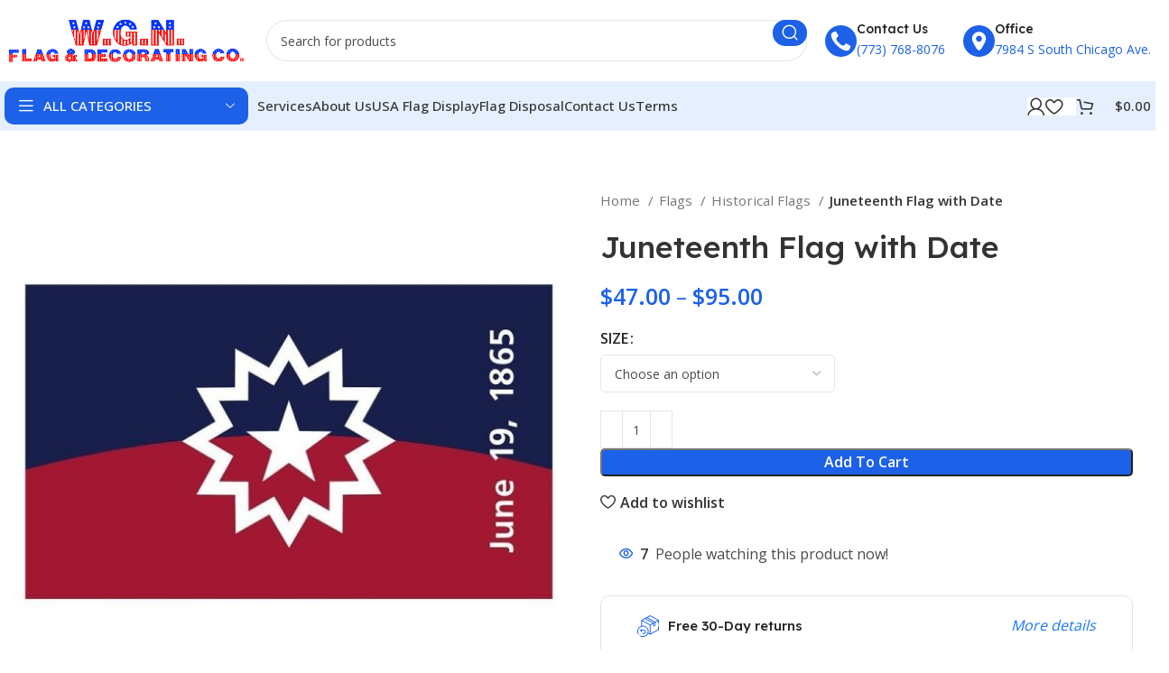

--- FILE ---
content_type: text/html; charset=UTF-8
request_url: https://wgnflag.com/product/juneteenth-flag-with-date/
body_size: 215140
content:
<!DOCTYPE html>
<html lang="en-US">
<head>
	<meta charset="UTF-8">
	<link rel="profile" href="https://gmpg.org/xfn/11">
	<link rel="pingback" href="https://wgnflag.com/xmlrpc.php">

	<meta name='robots' content='index, follow, max-image-preview:large, max-snippet:-1, max-video-preview:-1' />
	<style>img:is([sizes="auto" i], [sizes^="auto," i]) { contain-intrinsic-size: 3000px 1500px }</style>
	
	<!-- This site is optimized with the Yoast SEO plugin v26.5 - https://yoast.com/wordpress/plugins/seo/ -->
	<title>Juneteenth Flag with Date - W.G.N Flag &amp; Decorating Co</title><link rel="preload" as="style" href="https://fonts.googleapis.com/css?family=Open%20Sans%3A400%2C600%2C500%7CLexend%20Deca%3A400%2C600%2C500%2C700&#038;display=swap" /><link rel="stylesheet" href="https://fonts.googleapis.com/css?family=Open%20Sans%3A400%2C600%2C500%7CLexend%20Deca%3A400%2C600%2C500%2C700&#038;display=swap" media="print" onload="this.media='all'" /><noscript><link rel="stylesheet" href="https://fonts.googleapis.com/css?family=Open%20Sans%3A400%2C600%2C500%7CLexend%20Deca%3A400%2C600%2C500%2C700&#038;display=swap" /></noscript>
	<link rel="canonical" href="https://wgnflag.com/product/juneteenth-flag-with-date/" />
	<meta property="og:locale" content="en_US" />
	<meta property="og:type" content="article" />
	<meta property="og:title" content="Juneteenth Flag with Date - W.G.N Flag &amp; Decorating Co" />
	<meta property="og:description" content="The Juneteenth flag has a blue background with a red curved horizontal band at the bottom. A white star surrounded" />
	<meta property="og:url" content="https://wgnflag.com/product/juneteenth-flag-with-date/" />
	<meta property="og:site_name" content="W.G.N Flag &amp; Decorating Co" />
	<meta property="article:publisher" content="https://www.facebook.com/WGNFlag" />
	<meta property="article:modified_time" content="2025-05-22T17:27:17+00:00" />
	<meta property="og:image" content="https://wgnflag.com/wp-content/uploads/2023/06/Juneteenth-Flag.jpg" />
	<meta property="og:image:width" content="800" />
	<meta property="og:image:height" content="800" />
	<meta property="og:image:type" content="image/jpeg" />
	<meta name="twitter:card" content="summary_large_image" />
	<meta name="twitter:label1" content="Est. reading time" />
	<meta name="twitter:data1" content="1 minute" />
	<script type="application/ld+json" class="yoast-schema-graph">{"@context":"https://schema.org","@graph":[{"@type":"WebPage","@id":"https://wgnflag.com/product/juneteenth-flag-with-date/","url":"https://wgnflag.com/product/juneteenth-flag-with-date/","name":"Juneteenth Flag with Date - W.G.N Flag &amp; Decorating Co","isPartOf":{"@id":"https://wgnflag.com/#website"},"primaryImageOfPage":{"@id":"https://wgnflag.com/product/juneteenth-flag-with-date/#primaryimage"},"image":{"@id":"https://wgnflag.com/product/juneteenth-flag-with-date/#primaryimage"},"thumbnailUrl":"https://wgnflag.com/wp-content/uploads/2023/06/Juneteenth-Flag.jpg","datePublished":"2023-06-21T06:58:35+00:00","dateModified":"2025-05-22T17:27:17+00:00","breadcrumb":{"@id":"https://wgnflag.com/product/juneteenth-flag-with-date/#breadcrumb"},"inLanguage":"en-US","potentialAction":[{"@type":"ReadAction","target":["https://wgnflag.com/product/juneteenth-flag-with-date/"]}]},{"@type":"ImageObject","inLanguage":"en-US","@id":"https://wgnflag.com/product/juneteenth-flag-with-date/#primaryimage","url":"https://wgnflag.com/wp-content/uploads/2023/06/Juneteenth-Flag.jpg","contentUrl":"https://wgnflag.com/wp-content/uploads/2023/06/Juneteenth-Flag.jpg","width":800,"height":800},{"@type":"BreadcrumbList","@id":"https://wgnflag.com/product/juneteenth-flag-with-date/#breadcrumb","itemListElement":[{"@type":"ListItem","position":1,"name":"Home","item":"https://wgnflag.com/"},{"@type":"ListItem","position":2,"name":"Shop","item":"https://wgnflag.com/shop/"},{"@type":"ListItem","position":3,"name":"Juneteenth Flag with Date"}]},{"@type":"WebSite","@id":"https://wgnflag.com/#website","url":"https://wgnflag.com/","name":"W.G.N Flag & Decorating Co","description":"The Widest Selection of Affordable State, Territory, and International Flags","publisher":{"@id":"https://wgnflag.com/#organization"},"potentialAction":[{"@type":"SearchAction","target":{"@type":"EntryPoint","urlTemplate":"https://wgnflag.com/?s={search_term_string}"},"query-input":{"@type":"PropertyValueSpecification","valueRequired":true,"valueName":"search_term_string"}}],"inLanguage":"en-US"},{"@type":"Organization","@id":"https://wgnflag.com/#organization","name":"W.G.N Flag & Decorating Co","url":"https://wgnflag.com/","logo":{"@type":"ImageObject","inLanguage":"en-US","@id":"https://wgnflag.com/#/schema/logo/image/","url":"https://wgnflag.com/wp-content/uploads/2023/03/WGN-Flag-Logo-500x100-1.png","contentUrl":"https://wgnflag.com/wp-content/uploads/2023/03/WGN-Flag-Logo-500x100-1.png","width":500,"height":100,"caption":"W.G.N Flag & Decorating Co"},"image":{"@id":"https://wgnflag.com/#/schema/logo/image/"},"sameAs":["https://www.facebook.com/WGNFlag","https://www.instagram.com/wgn_flag/"]}]}</script>
	<!-- / Yoast SEO plugin. -->


<link rel='dns-prefetch' href='//fonts.googleapis.com' />
<link rel='dns-prefetch' href='//hcaptcha.com' />
<link href='https://fonts.gstatic.com' crossorigin rel='preconnect' />
<link rel='stylesheet' id='wp-components-css' href='https://wgnflag.com/wp-includes/css/dist/components/style.min.css?ver=6.7.2' type='text/css' media='all' />
<link data-minify="1" rel='stylesheet' id='flexible-shipping-ups-blocks-integration-frontend-css' href='https://wgnflag.com/wp-content/cache/min/1/wp-content/plugins/flexible-shipping-ups-pro/build/point-selection-block-frontend.css?ver=1765722421' type='text/css' media='all' />
<link data-minify="1" rel='stylesheet' id='flexible-shipping-ups-blocks-integration-editor-css' href='https://wgnflag.com/wp-content/cache/min/1/wp-content/plugins/flexible-shipping-ups-pro/build/point-selection-block.css?ver=1765722421' type='text/css' media='all' />
<style id='safe-svg-svg-icon-style-inline-css' type='text/css'>
.safe-svg-cover{text-align:center}.safe-svg-cover .safe-svg-inside{display:inline-block;max-width:100%}.safe-svg-cover svg{fill:currentColor;height:100%;max-height:100%;max-width:100%;width:100%}

</style>
<link data-minify="1" rel='stylesheet' id='dnd-upload-cf7-css' href='https://wgnflag.com/wp-content/cache/min/1/wp-content/plugins/drag-and-drop-multiple-file-upload-contact-form-7/assets/css/dnd-upload-cf7.css?ver=1765722421' type='text/css' media='all' />
<link data-minify="1" rel='stylesheet' id='nbdesigner-css' href='https://wgnflag.com/wp-content/cache/min/1/wp-content/plugins/web2print112/assets/css/nbdesigner.css?ver=1765722447' type='text/css' media='all' />
<style id='woocommerce-inline-inline-css' type='text/css'>
.woocommerce form .form-row .required { visibility: visible; }
</style>
<link data-minify="1" rel='stylesheet' id='yith_ywdpd_frontend-css' href='https://wgnflag.com/wp-content/cache/min/1/wp-content/plugins/yith-woocommerce-dynamic-pricing-and-discounts-premium/assets/css/frontend.css?ver=1765722421' type='text/css' media='all' />
<link data-minify="1" rel='stylesheet' id='brands-styles-css' href='https://wgnflag.com/wp-content/cache/min/1/wp-content/plugins/woocommerce/assets/css/brands.css?ver=1765722421' type='text/css' media='all' />
<link rel='stylesheet' id='elementor-frontend-css' href='https://wgnflag.com/wp-content/plugins/elementor/assets/css/frontend.min.css?ver=3.27.6' type='text/css' media='all' />
<style id='elementor-frontend-inline-css' type='text/css'>
.elementor-kit-7{--e-global-color-primary:#6EC1E4;--e-global-color-secondary:#54595F;--e-global-color-text:#7A7A7A;--e-global-color-accent:#61CE70;}.elementor-kit-7 e-page-transition{background-color:#FFBC7D;}.elementor-section.elementor-section-boxed > .elementor-container{max-width:1140px;}.e-con{--container-max-width:1140px;}.elementor-widget:not(:last-child){margin-block-end:20px;}.elementor-element{--widgets-spacing:20px 20px;--widgets-spacing-row:20px;--widgets-spacing-column:20px;}{}h1.entry-title{display:var(--page-title-display);}@media(max-width:1024px){.elementor-section.elementor-section-boxed > .elementor-container{max-width:1024px;}.e-con{--container-max-width:1024px;}}@media(max-width:767px){.elementor-section.elementor-section-boxed > .elementor-container{max-width:767px;}.e-con{--container-max-width:767px;}}
</style>
<link rel='stylesheet' id='elementor-pro-css' href='https://wgnflag.com/wp-content/plugins/elementor-pro/assets/css/frontend.min.css?ver=3.14.1' type='text/css' media='all' />
<link rel='stylesheet' id='bootstrap-css' href='https://wgnflag.com/wp-content/themes/woodmart/css/bootstrap-light.min.css?ver=7.3.4' type='text/css' media='all' />
<link rel='stylesheet' id='woodmart-style-css' href='https://wgnflag.com/wp-content/themes/woodmart/css/parts/base.min.css?ver=7.3.4' type='text/css' media='all' />
<link rel='stylesheet' id='wd-widget-tag-cloud-css' href='https://wgnflag.com/wp-content/themes/woodmart/css/parts/widget-tag-cloud.min.css?ver=7.3.4' type='text/css' media='all' />
<link rel='stylesheet' id='wd-widget-nav-css' href='https://wgnflag.com/wp-content/themes/woodmart/css/parts/widget-nav.min.css?ver=7.3.4' type='text/css' media='all' />
<link rel='stylesheet' id='wd-widget-wd-layered-nav-css' href='https://wgnflag.com/wp-content/themes/woodmart/css/parts/woo-widget-wd-layered-nav.min.css?ver=7.3.4' type='text/css' media='all' />
<link rel='stylesheet' id='wd-woo-mod-swatches-base-css' href='https://wgnflag.com/wp-content/themes/woodmart/css/parts/woo-mod-swatches-base.min.css?ver=7.3.4' type='text/css' media='all' />
<link rel='stylesheet' id='wd-woo-mod-swatches-filter-css' href='https://wgnflag.com/wp-content/themes/woodmart/css/parts/woo-mod-swatches-filter.min.css?ver=7.3.4' type='text/css' media='all' />
<link rel='stylesheet' id='wd-lazy-loading-css' href='https://wgnflag.com/wp-content/themes/woodmart/css/parts/opt-lazy-load.min.css?ver=7.3.4' type='text/css' media='all' />
<link rel='stylesheet' id='wd-wpcf7-css' href='https://wgnflag.com/wp-content/themes/woodmart/css/parts/int-wpcf7.min.css?ver=7.3.4' type='text/css' media='all' />
<link rel='stylesheet' id='wd-elementor-base-css' href='https://wgnflag.com/wp-content/themes/woodmart/css/parts/int-elem-base.min.css?ver=7.3.4' type='text/css' media='all' />
<link rel='stylesheet' id='wd-elementor-pro-base-css' href='https://wgnflag.com/wp-content/themes/woodmart/css/parts/int-elementor-pro.min.css?ver=7.3.4' type='text/css' media='all' />
<link rel='stylesheet' id='wd-woocommerce-base-css' href='https://wgnflag.com/wp-content/themes/woodmart/css/parts/woocommerce-base.min.css?ver=7.3.4' type='text/css' media='all' />
<link rel='stylesheet' id='wd-mod-star-rating-css' href='https://wgnflag.com/wp-content/themes/woodmart/css/parts/mod-star-rating.min.css?ver=7.3.4' type='text/css' media='all' />
<link rel='stylesheet' id='wd-woo-el-track-order-css' href='https://wgnflag.com/wp-content/themes/woodmart/css/parts/woo-el-track-order.min.css?ver=7.3.4' type='text/css' media='all' />
<link rel='stylesheet' id='wd-woo-mod-quantity-css' href='https://wgnflag.com/wp-content/themes/woodmart/css/parts/woo-mod-quantity.min.css?ver=7.3.4' type='text/css' media='all' />
<link rel='stylesheet' id='wd-woo-single-prod-el-base-css' href='https://wgnflag.com/wp-content/themes/woodmart/css/parts/woo-single-prod-el-base.min.css?ver=7.3.4' type='text/css' media='all' />
<link rel='stylesheet' id='wd-woo-mod-stock-status-css' href='https://wgnflag.com/wp-content/themes/woodmart/css/parts/woo-mod-stock-status.min.css?ver=7.3.4' type='text/css' media='all' />
<link rel='stylesheet' id='wd-woo-mod-shop-attributes-css' href='https://wgnflag.com/wp-content/themes/woodmart/css/parts/woo-mod-shop-attributes.min.css?ver=7.3.4' type='text/css' media='all' />
<link rel='stylesheet' id='wd-opt-disable-owl-css' href='https://wgnflag.com/wp-content/themes/woodmart/css/parts/opt-disable-owl.min.css?ver=7.3.4' type='text/css' media='all' />
<link rel='stylesheet' id='child-style-css' href='https://wgnflag.com/wp-content/themes/woodmart-child/style.css?ver=7.3.4' type='text/css' media='all' />
<link rel='stylesheet' id='wd-header-base-css' href='https://wgnflag.com/wp-content/themes/woodmart/css/parts/header-base.min.css?ver=7.3.4' type='text/css' media='all' />
<link rel='stylesheet' id='wd-mod-tools-css' href='https://wgnflag.com/wp-content/themes/woodmart/css/parts/mod-tools.min.css?ver=7.3.4' type='text/css' media='all' />
<link rel='stylesheet' id='wd-header-search-css' href='https://wgnflag.com/wp-content/themes/woodmart/css/parts/header-el-search.min.css?ver=7.3.4' type='text/css' media='all' />
<link rel='stylesheet' id='wd-header-search-form-css' href='https://wgnflag.com/wp-content/themes/woodmart/css/parts/header-el-search-form.min.css?ver=7.3.4' type='text/css' media='all' />
<link rel='stylesheet' id='wd-wd-search-results-css' href='https://wgnflag.com/wp-content/themes/woodmart/css/parts/wd-search-results.min.css?ver=7.3.4' type='text/css' media='all' />
<link rel='stylesheet' id='wd-wd-search-form-css' href='https://wgnflag.com/wp-content/themes/woodmart/css/parts/wd-search-form.min.css?ver=7.3.4' type='text/css' media='all' />
<link rel='stylesheet' id='wd-header-elements-base-css' href='https://wgnflag.com/wp-content/themes/woodmart/css/parts/header-el-base.min.css?ver=7.3.4' type='text/css' media='all' />
<link rel='stylesheet' id='wd-info-box-css' href='https://wgnflag.com/wp-content/themes/woodmart/css/parts/el-info-box.min.css?ver=7.3.4' type='text/css' media='all' />
<link rel='stylesheet' id='wd-header-cart-css' href='https://wgnflag.com/wp-content/themes/woodmart/css/parts/header-el-cart.min.css?ver=7.3.4' type='text/css' media='all' />
<link rel='stylesheet' id='wd-widget-shopping-cart-css' href='https://wgnflag.com/wp-content/themes/woodmart/css/parts/woo-widget-shopping-cart.min.css?ver=7.3.4' type='text/css' media='all' />
<link rel='stylesheet' id='wd-widget-product-list-css' href='https://wgnflag.com/wp-content/themes/woodmart/css/parts/woo-widget-product-list.min.css?ver=7.3.4' type='text/css' media='all' />
<link rel='stylesheet' id='wd-header-categories-nav-css' href='https://wgnflag.com/wp-content/themes/woodmart/css/parts/header-el-category-nav.min.css?ver=7.3.4' type='text/css' media='all' />
<link rel='stylesheet' id='wd-mod-nav-vertical-css' href='https://wgnflag.com/wp-content/themes/woodmart/css/parts/mod-nav-vertical.min.css?ver=7.3.4' type='text/css' media='all' />
<link rel='stylesheet' id='wd-mod-nav-vertical-design-default-css' href='https://wgnflag.com/wp-content/themes/woodmart/css/parts/mod-nav-vertical-design-default.min.css?ver=7.3.4' type='text/css' media='all' />
<link rel='stylesheet' id='wd-woo-mod-login-form-css' href='https://wgnflag.com/wp-content/themes/woodmart/css/parts/woo-mod-login-form.min.css?ver=7.3.4' type='text/css' media='all' />
<link rel='stylesheet' id='wd-header-my-account-css' href='https://wgnflag.com/wp-content/themes/woodmart/css/parts/header-el-my-account.min.css?ver=7.3.4' type='text/css' media='all' />
<link rel='stylesheet' id='wd-header-cart-side-css' href='https://wgnflag.com/wp-content/themes/woodmart/css/parts/header-el-cart-side.min.css?ver=7.3.4' type='text/css' media='all' />
<link rel='stylesheet' id='wd-woo-single-prod-predefined-css' href='https://wgnflag.com/wp-content/themes/woodmart/css/parts/woo-single-prod-predefined.min.css?ver=7.3.4' type='text/css' media='all' />
<link rel='stylesheet' id='wd-woo-single-prod-and-quick-view-predefined-css' href='https://wgnflag.com/wp-content/themes/woodmart/css/parts/woo-single-prod-and-quick-view-predefined.min.css?ver=7.3.4' type='text/css' media='all' />
<link rel='stylesheet' id='wd-woo-single-prod-el-tabs-predefined-css' href='https://wgnflag.com/wp-content/themes/woodmart/css/parts/woo-single-prod-el-tabs-predefined.min.css?ver=7.3.4' type='text/css' media='all' />
<link rel='stylesheet' id='wd-woo-single-prod-opt-base-css' href='https://wgnflag.com/wp-content/themes/woodmart/css/parts/woo-single-prod-opt-base.min.css?ver=7.3.4' type='text/css' media='all' />
<link rel='stylesheet' id='wd-photoswipe-css' href='https://wgnflag.com/wp-content/themes/woodmart/css/parts/lib-photoswipe.min.css?ver=7.3.4' type='text/css' media='all' />
<link rel='stylesheet' id='wd-woo-single-prod-el-gallery-css' href='https://wgnflag.com/wp-content/themes/woodmart/css/parts/woo-single-prod-el-gallery.min.css?ver=7.3.4' type='text/css' media='all' />
<link rel='stylesheet' id='wd-woo-single-prod-el-gallery-opt-thumb-left-css' href='https://wgnflag.com/wp-content/themes/woodmart/css/parts/woo-single-prod-el-gallery-opt-thumb-left.min.css?ver=7.3.4' type='text/css' media='all' />
<link rel='stylesheet' id='wd-owl-carousel-css' href='https://wgnflag.com/wp-content/themes/woodmart/css/parts/lib-owl-carousel.min.css?ver=7.3.4' type='text/css' media='all' />
<link rel='stylesheet' id='wd-woo-mod-variation-form-css' href='https://wgnflag.com/wp-content/themes/woodmart/css/parts/woo-mod-variation-form.min.css?ver=7.3.4' type='text/css' media='all' />
<link rel='stylesheet' id='wd-woo-mod-variation-form-single-css' href='https://wgnflag.com/wp-content/themes/woodmart/css/parts/woo-mod-variation-form-single.min.css?ver=7.3.4' type='text/css' media='all' />
<link rel='stylesheet' id='wd-woo-mod-swatches-style-1-css' href='https://wgnflag.com/wp-content/themes/woodmart/css/parts/woo-mod-swatches-style-1.min.css?ver=7.3.4' type='text/css' media='all' />
<link rel='stylesheet' id='wd-woo-mod-swatches-dis-1-css' href='https://wgnflag.com/wp-content/themes/woodmart/css/parts/woo-mod-swatches-dis-style-1.min.css?ver=7.3.4' type='text/css' media='all' />
<link rel='stylesheet' id='wd-woo-mod-product-count-css' href='https://wgnflag.com/wp-content/themes/woodmart/css/parts/woo-mod-product-count.min.css?ver=7.3.4' type='text/css' media='all' />
<link rel='stylesheet' id='wd-woo-opt-visits-count-css' href='https://wgnflag.com/wp-content/themes/woodmart/css/parts/woo-opt-visits-count.min.css?ver=7.3.4' type='text/css' media='all' />
<link rel='stylesheet' id='wd-list-css' href='https://wgnflag.com/wp-content/themes/woodmart/css/parts/el-list.min.css?ver=7.3.4' type='text/css' media='all' />
<link rel='stylesheet' id='wd-text-block-css' href='https://wgnflag.com/wp-content/themes/woodmart/css/parts/el-text-block.min.css?ver=7.3.4' type='text/css' media='all' />
<link rel='stylesheet' id='wd-social-icons-css' href='https://wgnflag.com/wp-content/themes/woodmart/css/parts/el-social-icons.min.css?ver=7.3.4' type='text/css' media='all' />
<link rel='stylesheet' id='wd-tabs-css' href='https://wgnflag.com/wp-content/themes/woodmart/css/parts/el-tabs.min.css?ver=7.3.4' type='text/css' media='all' />
<link rel='stylesheet' id='wd-woo-single-prod-el-tabs-opt-layout-tabs-css' href='https://wgnflag.com/wp-content/themes/woodmart/css/parts/woo-single-prod-el-tabs-opt-layout-tabs.min.css?ver=7.3.4' type='text/css' media='all' />
<link rel='stylesheet' id='wd-accordion-css' href='https://wgnflag.com/wp-content/themes/woodmart/css/parts/el-accordion.min.css?ver=7.3.4' type='text/css' media='all' />
<link rel='stylesheet' id='wd-woo-single-prod-el-reviews-css' href='https://wgnflag.com/wp-content/themes/woodmart/css/parts/woo-single-prod-el-reviews.min.css?ver=7.3.4' type='text/css' media='all' />
<link rel='stylesheet' id='wd-woo-single-prod-el-reviews-style-2-css' href='https://wgnflag.com/wp-content/themes/woodmart/css/parts/woo-single-prod-el-reviews-style-2.min.css?ver=7.3.4' type='text/css' media='all' />
<link rel='stylesheet' id='wd-mod-comments-css' href='https://wgnflag.com/wp-content/themes/woodmart/css/parts/mod-comments.min.css?ver=7.3.4' type='text/css' media='all' />
<link rel='stylesheet' id='wd-product-loop-css' href='https://wgnflag.com/wp-content/themes/woodmart/css/parts/woo-product-loop.min.css?ver=7.3.4' type='text/css' media='all' />
<link rel='stylesheet' id='wd-product-loop-fw-button-css' href='https://wgnflag.com/wp-content/themes/woodmart/css/parts/woo-prod-loop-fw-button.min.css?ver=7.3.4' type='text/css' media='all' />
<link rel='stylesheet' id='wd-woo-mod-add-btn-replace-css' href='https://wgnflag.com/wp-content/themes/woodmart/css/parts/woo-mod-add-btn-replace.min.css?ver=7.3.4' type='text/css' media='all' />
<link rel='stylesheet' id='wd-mod-more-description-css' href='https://wgnflag.com/wp-content/themes/woodmart/css/parts/mod-more-description.min.css?ver=7.3.4' type='text/css' media='all' />
<link rel='stylesheet' id='wd-woo-opt-title-limit-css' href='https://wgnflag.com/wp-content/themes/woodmart/css/parts/woo-opt-title-limit.min.css?ver=7.3.4' type='text/css' media='all' />
<link rel='stylesheet' id='wd-categories-loop-default-css' href='https://wgnflag.com/wp-content/themes/woodmart/css/parts/woo-categories-loop-default-old.min.css?ver=7.3.4' type='text/css' media='all' />
<link rel='stylesheet' id='wd-categories-loop-css' href='https://wgnflag.com/wp-content/themes/woodmart/css/parts/woo-categories-loop-old.min.css?ver=7.3.4' type='text/css' media='all' />
<link rel='stylesheet' id='wd-woo-opt-stretch-cont-css' href='https://wgnflag.com/wp-content/themes/woodmart/css/parts/woo-opt-stretch-cont.min.css?ver=7.3.4' type='text/css' media='all' />
<link rel='stylesheet' id='wd-woo-opt-products-bg-css' href='https://wgnflag.com/wp-content/themes/woodmart/css/parts/woo-opt-products-bg.min.css?ver=7.3.4' type='text/css' media='all' />
<link rel='stylesheet' id='wd-footer-base-css' href='https://wgnflag.com/wp-content/themes/woodmart/css/parts/footer-base.min.css?ver=7.3.4' type='text/css' media='all' />
<link rel='stylesheet' id='wd-mod-nav-menu-label-css' href='https://wgnflag.com/wp-content/themes/woodmart/css/parts/mod-nav-menu-label.min.css?ver=7.3.4' type='text/css' media='all' />
<link rel='stylesheet' id='wd-scroll-top-css' href='https://wgnflag.com/wp-content/themes/woodmart/css/parts/opt-scrolltotop.min.css?ver=7.3.4' type='text/css' media='all' />
<link rel='stylesheet' id='wd-header-my-account-sidebar-css' href='https://wgnflag.com/wp-content/themes/woodmart/css/parts/header-el-my-account-sidebar.min.css?ver=7.3.4' type='text/css' media='all' />
<link rel='stylesheet' id='wd-bottom-toolbar-css' href='https://wgnflag.com/wp-content/themes/woodmart/css/parts/opt-bottom-toolbar.min.css?ver=7.3.4' type='text/css' media='all' />
<link data-minify="1" rel='stylesheet' id='xts-style-theme_settings_default-css' href='https://wgnflag.com/wp-content/cache/min/1/wp-content/uploads/2025/02/xts-theme_settings_default-1740566024.css?ver=1765722421' type='text/css' media='all' />

<script type="text/javascript" src="https://wgnflag.com/wp-includes/js/jquery/jquery.min.js?ver=3.7.1" id="jquery-core-js"></script>
<script type="text/javascript" src="https://wgnflag.com/wp-content/plugins/woocommerce/assets/js/accounting/accounting.min.js?ver=0.4.2" id="accounting-js"></script>
<script type="text/javascript" src="https://wgnflag.com/wp-content/plugins/web2print112/assets/libs/angular-1.6.9.min.js?ver=1.6.9" id="angularjs-js"></script>
<script type="text/javascript" src="https://wgnflag.com/wp-content/plugins/woocommerce/assets/js/jquery-blockui/jquery.blockUI.min.js?ver=2.7.0-wc.9.9.6" id="jquery-blockui-js" data-wp-strategy="defer"></script>
<script type="text/javascript" src="https://wgnflag.com/wp-includes/js/underscore.min.js?ver=1.13.7" id="underscore-js"></script>
<script type="text/javascript" id="wp-util-js-extra">
/* <![CDATA[ */
var _wpUtilSettings = {"ajax":{"url":"\/wp-admin\/admin-ajax.php"}};
/* ]]> */
</script>
<script type="text/javascript" src="https://wgnflag.com/wp-includes/js/wp-util.min.js?ver=6.7.2" id="wp-util-js"></script>
<script type="text/javascript" id="nbdesigner-js-extra">
/* <![CDATA[ */
var nbds_frontend = {"url":"https:\/\/wgnflag.com\/wp-admin\/admin-ajax.php","sid":"","nonce":"0dccee31cd","nonce_get":"f6d7e421b4","cart_url":"https:\/\/wgnflag.com\/cart\/","hide_cart_button":"yes","auto_add_cart":"no","page_design_tool":"1","show_favicon_badge":"no","confirm_delete_design":"Are you sure you want to delete this design?","delete_success":"Delete successfully!","create_design_url":"https:\/\/wgnflag.com\/create-your-own\/","gallery_url":"https:\/\/wgnflag.com\/?page_id=16304","edit_option_mode":"0","is_mobile":"0","wc_currency_format_num_decimals":"2","currency_format_num_decimals":"2","currency_format_symbol":"$","currency_format_decimal_sep":".","currency_format_thousand_sep":",","currency_format":"%s%v","nbdesigner_hide_add_cart_until_form_filled":"yes","total":"Total","check_invalid_fields":"Please check invalid fields and quantity input!","ajax_cart":"no","nbo_qv_url":"https:\/\/wgnflag.com\/?wc-api=NBO_Quick_View&mode=catalog"};
/* ]]> */
</script>
<script data-minify="1" type="text/javascript" src="https://wgnflag.com/wp-content/cache/min/1/wp-content/plugins/web2print112/assets/js/nbdesigner.js?ver=1765722447" id="nbdesigner-js"></script>
<script type="text/javascript" id="wc-single-product-js-extra">
/* <![CDATA[ */
var wc_single_product_params = {"i18n_required_rating_text":"Please select a rating","i18n_rating_options":["1 of 5 stars","2 of 5 stars","3 of 5 stars","4 of 5 stars","5 of 5 stars"],"i18n_product_gallery_trigger_text":"View full-screen image gallery","review_rating_required":"no","flexslider":{"rtl":false,"animation":"slide","smoothHeight":true,"directionNav":false,"controlNav":"thumbnails","slideshow":false,"animationSpeed":500,"animationLoop":false,"allowOneSlide":false},"zoom_enabled":"","zoom_options":[],"photoswipe_enabled":"","photoswipe_options":{"shareEl":false,"closeOnScroll":false,"history":false,"hideAnimationDuration":0,"showAnimationDuration":0},"flexslider_enabled":""};
/* ]]> */
</script>
<script type="text/javascript" src="https://wgnflag.com/wp-content/plugins/woocommerce/assets/js/frontend/single-product.min.js?ver=9.9.6" id="wc-single-product-js" defer="defer" data-wp-strategy="defer"></script>
<script type="text/javascript" src="https://wgnflag.com/wp-content/plugins/woocommerce/assets/js/js-cookie/js.cookie.min.js?ver=2.1.4-wc.9.9.6" id="js-cookie-js" defer="defer" data-wp-strategy="defer"></script>
<script type="text/javascript" id="woocommerce-js-extra">
/* <![CDATA[ */
var woocommerce_params = {"ajax_url":"\/wp-admin\/admin-ajax.php","wc_ajax_url":"\/?wc-ajax=%%endpoint%%","i18n_password_show":"Show password","i18n_password_hide":"Hide password"};
/* ]]> */
</script>
<script type="text/javascript" src="https://wgnflag.com/wp-content/plugins/woocommerce/assets/js/frontend/woocommerce.min.js?ver=9.9.6" id="woocommerce-js" defer="defer" data-wp-strategy="defer"></script>
<script type="text/javascript" src="https://wgnflag.com/wp-content/themes/woodmart/js/libs/device.min.js?ver=7.3.4" id="wd-device-library-js"></script>
<script type="text/javascript" src="https://wgnflag.com/wp-content/themes/woodmart/js/scripts/global/scrollBar.min.js?ver=7.3.4" id="wd-scrollbar-js"></script>
<link rel="https://api.w.org/" href="https://wgnflag.com/wp-json/" /><link rel="alternate" title="JSON" type="application/json" href="https://wgnflag.com/wp-json/wp/v2/product/15617" /><link rel='shortlink' href='https://wgnflag.com/?p=15617' />
<style>
.h-captcha{position:relative;display:block;margin-bottom:2rem;padding:0;clear:both}.h-captcha[data-size="normal"]{width:302px;height:76px}.h-captcha[data-size="compact"]{width:158px;height:138px}.h-captcha[data-size="invisible"]{display:none}.h-captcha iframe{z-index:1}.h-captcha::before{content:"";display:block;position:absolute;top:0;left:0;background:url(https://wgnflag.com/wp-content/plugins/hcaptcha-for-forms-and-more/assets/images/hcaptcha-div-logo.svg) no-repeat;border:1px solid #fff0;border-radius:4px;box-sizing:border-box}.h-captcha::after{content:"The hCaptcha loading is delayed until user interaction.";font-family:-apple-system,system-ui,BlinkMacSystemFont,"Segoe UI",Roboto,Oxygen,Ubuntu,"Helvetica Neue",Arial,sans-serif;font-size:10px;font-weight:500;position:absolute;top:0;bottom:0;left:0;right:0;box-sizing:border-box;color:#bf1722;opacity:0}.h-captcha:not(:has(iframe))::after{animation:hcap-msg-fade-in .3s ease forwards;animation-delay:2s}.h-captcha:has(iframe)::after{animation:none;opacity:0}@keyframes hcap-msg-fade-in{to{opacity:1}}.h-captcha[data-size="normal"]::before{width:302px;height:76px;background-position:93.8% 28%}.h-captcha[data-size="normal"]::after{width:302px;height:76px;display:flex;flex-wrap:wrap;align-content:center;line-height:normal;padding:0 75px 0 10px}.h-captcha[data-size="compact"]::before{width:158px;height:138px;background-position:49.9% 78.8%}.h-captcha[data-size="compact"]::after{width:158px;height:138px;text-align:center;line-height:normal;padding:24px 10px 10px 10px}.h-captcha[data-theme="light"]::before,body.is-light-theme .h-captcha[data-theme="auto"]::before,.h-captcha[data-theme="auto"]::before{background-color:#fafafa;border:1px solid #e0e0e0}.h-captcha[data-theme="dark"]::before,body.is-dark-theme .h-captcha[data-theme="auto"]::before,html.wp-dark-mode-active .h-captcha[data-theme="auto"]::before,html.drdt-dark-mode .h-captcha[data-theme="auto"]::before{background-image:url(https://wgnflag.com/wp-content/plugins/hcaptcha-for-forms-and-more/assets/images/hcaptcha-div-logo-white.svg);background-repeat:no-repeat;background-color:#333;border:1px solid #f5f5f5}@media (prefers-color-scheme:dark){.h-captcha[data-theme="auto"]::before{background-image:url(https://wgnflag.com/wp-content/plugins/hcaptcha-for-forms-and-more/assets/images/hcaptcha-div-logo-white.svg);background-repeat:no-repeat;background-color:#333;border:1px solid #f5f5f5}}.h-captcha[data-theme="custom"]::before{background-color:initial}.h-captcha[data-size="invisible"]::before,.h-captcha[data-size="invisible"]::after{display:none}.h-captcha iframe{position:relative}div[style*="z-index: 2147483647"] div[style*="border-width: 11px"][style*="position: absolute"][style*="pointer-events: none"]{border-style:none}
</style>
<style>
.elementor-widget-login .h-captcha{margin-bottom:0}
</style>
					<meta name="viewport" content="width=device-width, initial-scale=1">
											<link rel="preload" as="font" href="https://wgnflag.com/wp-content/themes/woodmart/fonts/woodmart-font-2-400.woff2?v=7.3.4" type="font/woff2" crossorigin>
						<noscript><style>.woocommerce-product-gallery{ opacity: 1 !important; }</style></noscript>
	<meta name="generator" content="Elementor 3.27.6; settings: css_print_method-internal, google_font-disabled, font_display-swap">
			<style>
				.e-con.e-parent:nth-of-type(n+4):not(.e-lazyloaded):not(.e-no-lazyload),
				.e-con.e-parent:nth-of-type(n+4):not(.e-lazyloaded):not(.e-no-lazyload) * {
					background-image: none !important;
				}
				@media screen and (max-height: 1024px) {
					.e-con.e-parent:nth-of-type(n+3):not(.e-lazyloaded):not(.e-no-lazyload),
					.e-con.e-parent:nth-of-type(n+3):not(.e-lazyloaded):not(.e-no-lazyload) * {
						background-image: none !important;
					}
				}
				@media screen and (max-height: 640px) {
					.e-con.e-parent:nth-of-type(n+2):not(.e-lazyloaded):not(.e-no-lazyload),
					.e-con.e-parent:nth-of-type(n+2):not(.e-lazyloaded):not(.e-no-lazyload) * {
						background-image: none !important;
					}
				}
			</style>
			<style>
span[data-name="hcap-cf7"] .h-captcha{margin-bottom:0}span[data-name="hcap-cf7"]~input[type="submit"],span[data-name="hcap-cf7"]~button[type="submit"]{margin-top:2rem}
</style>
<style>
.woocommerce-form-login .h-captcha{margin-top:2rem}
</style>
<style>
.woocommerce-ResetPassword .h-captcha{margin-top:.5rem}
</style>
<style>
.woocommerce-form-register .h-captcha{margin-top:2rem}
</style>
<style>
.elementor-field-type-hcaptcha .elementor-field{background:transparent!important}.elementor-field-type-hcaptcha .h-captcha{margin-bottom:unset}
</style>
<link rel="icon" href="https://wgnflag.com/wp-content/uploads/2023/03/cropped-favicon-32x32.webp" sizes="32x32" />
<link rel="icon" href="https://wgnflag.com/wp-content/uploads/2023/03/cropped-favicon-192x192.webp" sizes="192x192" />
<link rel="apple-touch-icon" href="https://wgnflag.com/wp-content/uploads/2023/03/cropped-favicon-180x180.webp" />
<meta name="msapplication-TileImage" content="https://wgnflag.com/wp-content/uploads/2023/03/cropped-favicon-270x270.webp" />
		<style type="text/css" id="wp-custom-css">
			/*Blog Single post*/
.post-single-page {
    text-align: left;
}
.meta-author {
	display: none!important;
}
.widget { /*sidebar*/
	background-color: #fff;
	border-radius: 10px;
	padding: 25px;
	box-shadow: 0 3px 20px 0 rgba(5, 5, 47, 0.1);
}
.widget:last-child{
 	padding-bottom: 25px;
}
.elementor-1239 .elementor-element.elementor-element-3f032b7{
	padding-left: 0!important;
	background: transparent!important;
}
.widget[class*="_tag_cloud"] .tagcloud a{/*tags widget*/
	font-size: 16px!important;
	margin: 3px;
}
/*link button*/
.btn-style-link.btn-color-primary{
	border-color: transparent;
	padding-bottom: 5px;
}
.btn-style-link.btn-color-primary:hover{
  opacity: unset;
	border-color: var(--wd-primary-color);
}
h2 {
  font-size: 30px;
}
.btn-size-large{
  min-width: 220px;
	text-transform: uppercase;
}
/*Customize button*/
.wd-hover-fw-button .wd-add-btn{
	font-size: 14px;
}
/*Buy now Button*/
html .wd-buy-now-btn{
	background: #f1282b;
}
html .wd-buy-now-btn:hover{
	background: #d32326;
}
/*Custom flag&Banners lists*/
.custom-list .wd-list  li {
	font-weight: 500;
	display: inline-block!important;
	padding: 5px 15px;
	margin-bottom: 7px;
	margin-right: 4px;
	border: solid 1px #eee;
	border-radius: 10px;
	cursor: default;
	background-color: #f9f9f9;
}
.custom-list .wd-list li:hover{
	color: var(--wd-primary-color);
	background-color: #fff;
}
.custom-list .list-icon {
	margin-right: 5px;
	vertical-align: inherit;
}
/*end*/
/*Mega Menu*/
.mega-menu-list img {
	max-height: 60px;
  border-radius: 10px;
	border: solid 1px #ddd;
}
/*Categories menu*/
.whb-header .whb-header-bottom .wd-header-cats {/*all category btn*/
    height: calc(75% + 0px)!important;
}
.menu-opener{
	border-radius: 10px;
}
.wd-header-cats:hover .menu-opener{
	border-radius: 10px 10px 0 0;
}
.wd-nav-vertical>li>a{
	color: #00021a;
	font-size: 15px;
}
.wd-nav>li>a{
	font-weight: 500;
}
.wd-nav-vertical.wd-design-default>li:is(.wd-opened,:hover)>a {/*hover effect*/
	color: #000;
	background-color: #f7f7f7;
}
.wd-header-cats .menu-opener:not(.has-bg){
	color: #fff;
}
/*main menu*/
.wd-nav[class*="wd-style-"]{
	    --nav-color: #333;
     --nav-color-hover: var(--wd-primary-color);
    --nav-color-active: var(--wd-primary-color);
    --nav-chevron-color: rgba(82, 82, 82, .45);
}
.wd-nav-main>li>a, .wd-nav-secondary>li>a{/*main menu height*/
	height: 25px;
}
/*Phone number on Footer contact form*/
a.a-btn-head {
	color: var(--wd-primary-color);
}
a.a-btn-head:hover {
	color: var(--wd-primary-color);
	text-decoration: underline;
}
/*My account*/
.woocommerce-MyAccount-content>p>a{
	text-decoration: underline;
	color: var(--wd-primary-color);
}
/*Footer*/
.col-left.set-cont-mb-s.reset-last-child{
	font-size: 14px;
	color: #4a4a4a;
}
/*Archive shop*/
.more-products{font-size: 13px;}/*hide number of products above category*/
/*Order complete page*/
.woocommerce-order:not(.wd-with-extra-content) {
    background-color: #fff;
    border-radius: 10px;
    padding: 30px;
}
/*Temporare*/
label{
	font-weight: 700;
}
.tc-totals-form.tc-show{
	display: none;
}
/*Product Single page*/
table td {/*table for discount*/
    padding: 10px 10px;
}
/*Blog*/
[class*="wd-spacing-"]>[class*="col"] {
    margin-bottom: 30px;
}
/*Contact Form fromm Footer*/
@media (max-width: 576px){
	html .wpcf7 input[type="submit"]{
	width: 100%;
	}
}
/*Cart Edit Design button*/
td.product-name a{
	line-height: 2.3;
}
/*Buy more for less*/
#ywdpd-table-discounts td.qty-info.ywdpd_qty_active, #ywdpd-table-discounts.horizontal td.qty-price-info.ywdpd_qty_active{
	border-left: 2px solid #1c61e7;
  border-right: 2px solid #1c61e7;
}
#ywdpd-table-discounts td.qty-info.ywdpd_qty_active, #ywdpd-table-discounts.vertical td.qty-price-info.ywdpd_qty_active{
	border-top: 2px solid #1c61e7;
}
#ywdpd-table-discounts td.qty-price-info.ywdpd_qty_active, #ywdpd-table-discounts.vertical td.qty-info.ywdpd_qty_active, #ywdpd-table-discounts.vertical td.qty-price-info.ywdpd_qty_active {
    border-bottom: 2px solid #1c61e7;
}
#ywdpd-table-discounts td.qty-info:hover, #ywdpd-table-discounts td.qty-price-info:hover > *, #ywdpd-table-discounts td.qty-price-info.ywdpd_qty_active > *, #ywdpd-table-discounts td.qty-info.ywdpd_qty_active{
	color: #1c61e7;
}
/*Default title on all site*/
@media (max-width: 576px){
	.title-wrapper .title {
			font-size: 28px!important;
	}
}
/*Custom Miniature Flag*/
.tm-extra-product-options .tc-epo-label{
	margin-bottom: 10px;
	font-weight: 400;
}
input[type='text']{
	font-weight: 400;
}
/*table discount for custom products*/
.nbo-bold{
	background-color: #e4f0ff;
}
/*Selector for Custom produts*/
.nbo-ad-pseudo-list .nbo-ad-list-item.active {
    background: #1c61e7!important;
}
/*Custom product style*/
.nbd-field-header{
	background: rgba(230, 239, 253, 1)!important;
	border-radius: 5px 5px 0 0;
}
.nbo-style-1 .nbo-summary-title, .nbo-style-1 .nbo-table-pricing-title{
	background: rgba(230, 239, 253, 1)!important;
	border-radius: 5px 5px 0 0;
}
/*custom prod. input width*/
.nbd-field-input-wrap input[type="number"]{
	width: 5.5em!important;
}
/*archive custom products page*/
.nbo-base-price-html{
	display: none;
}
/*Miniature Flag for any Country/State 4″x6″
.tm-extra-product-options .tmcp-ul-wrap{
	width: auto;
}*/
/*Custom Products*/
.nbo-final-price {
    background: #fff!important;
    color: rgb(241 80 79)!important;
    text-transform: uppercase;
}
.nbdesigner_frontend_container .button {
	width: 100%;
	font-size: 14px;
    border-radius: var(--btn-accented-brd-radius);
    color: var(--btn-accented-color);
    box-shadow: var(--btn-accented-box-shadow);
    background-color: var(--btn-accented-bgcolor);
    text-transform: uppercase;
    font-weight: var(--btn-accented-font-weight, var(--btn-font-weight));
    font-family: var(--btn-accented-font-family, var(--btn-font-family));
    font-style: var(--btn-accented-font-style, var(--btn-font-style));
}
/*Elementor conflict layout*/
.elementor-section-boxed.wd-negative-gap .elementor-container {
    max-width: 1390px;
}
/*Shoping Cart style product list*/
td{
	vertical-align: top;
}
td.product-remove{
	padding-top: 35px;
}
td.product-price,td.product-subtotal{
	padding-top: 35px;
}
td.product-quantity{
	padding-top: 25px;
}
/*Checkout page*/
dl.tc-epo-metadata.variation{
	margin-bottom: 0;
}
dl.tc-epo-metadata.variation p{
	margin-bottom: 10px;
}
dl dd{	
	margin-bottom: 10px;
}
.wd-checkout-prod-title{
	font-size: 14px;
}
span.cart-product-label{
	font-weight: 600;
	font-size: 15px;
}
.nbo-updown-dimension{
	user-select: none;
}
/*Simple products design*/
.product-image-summary-inner>div:last-child{
	background-color: #fff;
	padding: 25px;
	border-radius: 10px;
}
@media screen and (max-width: 768.98px){
	.product-image-summary-inner>div:last-child{
		margin-bottom: 10px;
		padding: 25px 25px 50px 25px;
	}
		.container.related-and-upsells{/*Related products*/
	padding-left: 15px!important;
	padding-right: 15px!important;
	}
	.woocommerce-product-gallery{
		background: #fff;
		border-radius: 10px;
	}
}
/*mediaquery mobile end*/

.container.related-and-upsells{/*Related products*/
	padding-left: 0;
	padding-right: 0;
}
.product-tabs-wrapper{/*Description tabs*/
	max-width: 1400px;
	margin: auto;
	border-radius: 10px;
	border-top: none;
	border-bottom: none;
}
.col-12.poduct-tabs-inner{
	padding-left: 25px;
	padding-right:25px;	
}

/*Envira Gallery*/
.envira-title.envira-gallery-captioned-text{
	font-size: 14px!important;
  font-weight: 400!important;
}
/*Accepted cards image icons*/
.wd-image .card{
	border-radius: 0!important;
}
/*Footer payment icons*/
img.footer-payment{
	height: 20px;
}		</style>
		<style>
		
		</style>			<style id="wd-style-header_331220-css" data-type="wd-style-header_331220">
				:root{
	--wd-top-bar-h: 0.001px;
	--wd-top-bar-sm-h: 0.001px;
	--wd-top-bar-sticky-h: 0.001px;

	--wd-header-general-h: 90px;
	--wd-header-general-sm-h: 60px;
	--wd-header-general-sticky-h: 0.001px;

	--wd-header-bottom-h: 55px;
	--wd-header-bottom-sm-h: 60px;
	--wd-header-bottom-sticky-h: 60px;

	--wd-header-clone-h: 0.001px;
}



.whb-header-bottom .wd-dropdown {
	margin-top: 7.5px;
}

.whb-header-bottom .wd-dropdown:after {
	height: 17.5px;
}

.whb-sticked .whb-header-bottom .wd-dropdown {
	margin-top: 10px;
}

.whb-sticked .whb-header-bottom .wd-dropdown:after {
	height: 20px;
}

.whb-header .whb-header-bottom .wd-header-cats {
	margin-top: -0px;
	margin-bottom: -0px;
	height: calc(100% + 0px);
}


@media (min-width: 1025px) {
	
		.whb-general-header-inner {
		height: 90px;
		max-height: 90px;
	}

		.whb-sticked .whb-general-header-inner {
		height: 60px;
		max-height: 60px;
	}
		
		.whb-header-bottom-inner {
		height: 55px;
		max-height: 55px;
	}

		.whb-sticked .whb-header-bottom-inner {
		height: 60px;
		max-height: 60px;
	}
		
	
	}

@media (max-width: 1024px) {
	
		.whb-general-header-inner {
		height: 60px;
		max-height: 60px;
	}
	
		.whb-header-bottom-inner {
		height: 60px;
		max-height: 60px;
	}
	
	
	}
		
.whb-1yjd6g8pvqgh79uo6oce {
	--wd-form-brd-radius: 35px;
}
.whb-row .whb-7qrb5r43fmh57lkx4dry.wd-tools-element .wd-tools-inner, .whb-row .whb-7qrb5r43fmh57lkx4dry.wd-tools-element > a > .wd-tools-icon {
	color: rgba(51, 51, 51, 1);
	background-color: rgba(255, 255, 255, 1);
}
.whb-row .whb-7qrb5r43fmh57lkx4dry.wd-tools-element:hover .wd-tools-inner, .whb-row .whb-7qrb5r43fmh57lkx4dry.wd-tools-element:hover > a > .wd-tools-icon {
	color: rgba(51, 51, 51, 0.7);
	background-color: rgba(255, 255, 255, 1);
}
.whb-row .whb-j9nqf397yrj3s8c855md.wd-tools-element .wd-tools-inner, .whb-row .whb-j9nqf397yrj3s8c855md.wd-tools-element > a > .wd-tools-icon {
	color: rgba(51, 51, 51, 1);
	background-color: rgba(255, 255, 255, 1);
}
.whb-row .whb-j9nqf397yrj3s8c855md.wd-tools-element:hover .wd-tools-inner, .whb-row .whb-j9nqf397yrj3s8c855md.wd-tools-element:hover > a > .wd-tools-icon {
	color: rgba(51, 51, 51, 0.7);
	background-color: rgba(255, 255, 255, 1);
}
.whb-kv1cizir1p1hjpwwydal {
	--wd-form-brd-radius: 35px;
}
.whb-kv1cizir1p1hjpwwydal.wd-search-form.wd-header-search-form-mobile .searchform {
	--wd-form-bg: rgba(255, 255, 255, 1);
}
.whb-header-bottom {
	background-color: rgba(230, 239, 253, 1);
}
			</style>
			<noscript><style id="rocket-lazyload-nojs-css">.rll-youtube-player, [data-lazy-src]{display:none !important;}</style></noscript></head>

<body class="product-template-default single single-product postid-15617 theme-woodmart woocommerce woocommerce-page woocommerce-no-js wrapper-custom  woodmart-product-design-default woodmart-product-sticky-on categories-accordion-on woodmart-archive-shop woodmart-ajax-shop-on offcanvas-sidebar-mobile offcanvas-sidebar-tablet sticky-toolbar-on elementor-default elementor-kit-7">
			<script type="text/javascript" id="wd-flicker-fix">// Flicker fix.</script>	
	
	<div class="website-wrapper">
									<header class="whb-header whb-header_331220 whb-sticky-shadow whb-scroll-stick whb-sticky-real">
					<div class="whb-main-header">
	
<div class="whb-row whb-general-header whb-not-sticky-row whb-without-bg whb-without-border whb-color-dark whb-flex-flex-middle">
	<div class="container">
		<div class="whb-flex-row whb-general-header-inner">
			<div class="whb-column whb-col-left whb-visible-lg">
	<div class="site-logo">
	<a href="https://wgnflag.com/" class="wd-logo wd-main-logo" rel="home">
		<img width="500" height="100" src="data:image/svg+xml,%3Csvg%20xmlns='http://www.w3.org/2000/svg'%20viewBox='0%200%20500%20100'%3E%3C/svg%3E" class="attachment-full size-full" alt="" style="max-width:270px;" decoding="async" data-lazy-srcset="https://wgnflag.com/wp-content/uploads/2023/03/WGN-Flag-Logo-500x100-1.png 500w, https://wgnflag.com/wp-content/uploads/2023/03/WGN-Flag-Logo-500x100-1-150x30.png 150w, https://wgnflag.com/wp-content/uploads/2023/03/WGN-Flag-Logo-500x100-1-300x60.png 300w" data-lazy-sizes="(max-width: 500px) 100vw, 500px" data-lazy-src="https://wgnflag.com/wp-content/uploads/2023/03/WGN-Flag-Logo-500x100-1.png" /><noscript><img width="500" height="100" src="https://wgnflag.com/wp-content/uploads/2023/03/WGN-Flag-Logo-500x100-1.png" class="attachment-full size-full" alt="" style="max-width:270px;" decoding="async" srcset="https://wgnflag.com/wp-content/uploads/2023/03/WGN-Flag-Logo-500x100-1.png 500w, https://wgnflag.com/wp-content/uploads/2023/03/WGN-Flag-Logo-500x100-1-150x30.png 150w, https://wgnflag.com/wp-content/uploads/2023/03/WGN-Flag-Logo-500x100-1-300x60.png 300w" sizes="(max-width: 500px) 100vw, 500px" /></noscript>	</a>
	</div>
</div>
<div class="whb-column whb-col-center whb-visible-lg">
	<div class="whb-space-element " style="width:20px;"></div>			<div class="wd-search-form wd-header-search-form wd-display-form whb-1yjd6g8pvqgh79uo6oce">
				
				
				<form role="search" method="get" class="searchform  wd-style-with-bg-2 wd-cat-style-bordered woodmart-ajax-search" action="https://wgnflag.com/"  data-thumbnail="1" data-price="1" data-post_type="product" data-count="20" data-sku="0" data-symbols_count="3">
					<input type="text" class="s" placeholder="Search for products" value="" name="s" aria-label="Search" title="Search for products" required/>
					<input type="hidden" name="post_type" value="product">
										<button type="submit" class="searchsubmit">
						<span>
							Search						</span>
											</button>
				</form>

				
				
									<div class="search-results-wrapper">
						<div class="wd-dropdown-results wd-scroll wd-dropdown">
							<div class="wd-scroll-content"></div>
						</div>
					</div>
				
				
							</div>
		<div class="whb-space-element " style="width:20px;"></div></div>
<div class="whb-column whb-col-right whb-visible-lg">
				<div class="info-box-wrapper  whb-pib2kc048q2n444im8gr">
				<div id="wd-6966d869eada6" class=" cursor-pointer wd-info-box text-left box-icon-align-left box-style-base color-scheme- wd-bg-none wd-items-middle"  onclick="window.location.href=&quot;tel:(773)%20768-8076&quot;"  >
											<div class="box-icon-wrapper  box-with-icon box-icon-simple">
							<div class="info-box-icon">

							
																	<div class="info-svg-wrapper info-icon" style="width: 35px;height: 35px;"><svg id="svg-6550" xmlns="http://www.w3.org/2000/svg" xmlns:xlink="http://www.w3.org/1999/xlink" xmlns:svgjs="http://svgjs.com/svgjs" version="1.1" width="512" height="512" x="0" y="0" viewBox="0 0 512 512" style="enable-background:new 0 0 512 512" xml:space="preserve" class=""><g><circle cx="256" cy="256" r="256" fill="#1c61e7" data-original="#2196f3" class=""></circle><path fill="#ffffff" fill-rule="evenodd" d="m412.424 349.946-.273.688c-2.577 6.578-5.166 13.149-7.88 19.677-2.331 5.61-4.743 11.241-7.408 16.7-1.593 3.26-4.116 8.409-6.676 10.969a51.473 51.473 0 0 1-8.588 6.928c-17.86 11.431-40.186 9.82-59.813 4.557-84.306-22.585-196.673-134.952-219.26-219.257-5.26-19.633-6.868-41.965 4.574-59.825a50.861 50.861 0 0 1 6.914-8.577c2.557-2.56 7.712-5.082 10.969-6.675 5.465-2.665 11.1-5.077 16.71-7.408 6.525-2.7 13.1-5.3 19.673-7.88l.685-.264a15.416 15.416 0 0 1 19.044 6.655l32.593 56.466a15.517 15.517 0 0 1-5.66 21.128c-11.529 6.661-20.727 17.023-23.444 30.311a44.606 44.606 0 0 0 8.22 36.581 347.09 347.09 0 0 0 32.12 36.355 347.2 347.2 0 0 0 36.363 32.125 44.586 44.586 0 0 0 36.584 8.221c13.276-2.714 23.65-11.918 30.306-23.447a15.508 15.508 0 0 1 21.122-5.66l56.46 32.6a15.413 15.413 0 0 1 6.665 19.032z" data-original="#ffffff" class=""></path></g></svg> </div>															
							</div>
						</div>
										<div class="info-box-content">
												<div class="info-box-inner set-cont-mb-s reset-last-child"><h6 style="margin-bottom: 0; font-size: 14px;">Contact Us</h6>
<p><span style="color: #1c61e7; font-size: 14px;">(773) 768-8076</span></p>
</div>

											</div>

									</div>
			</div>
		<div class="whb-space-element " style="width:20px;"></div>			<div class="info-box-wrapper  whb-ao9406ic08x1lus1h7zu">
				<div id="wd-6966d869ebd06" class=" cursor-pointer wd-info-box text-left box-icon-align-left box-style-base color-scheme- wd-bg-none wd-items-middle"  onclick="window.open(&quot;https://www.google.com/maps/dir//41.7492271,-87.5831873/@41.7492271,-87.5831873,15z&quot;,&quot;_blank&quot;)"  >
											<div class="box-icon-wrapper  box-with-icon box-icon-simple">
							<div class="info-box-icon">

							
																	<div class="info-svg-wrapper info-icon" style="width: 35px;height: 35px;"><svg id="svg-3307" xmlns="http://www.w3.org/2000/svg" xmlns:xlink="http://www.w3.org/1999/xlink" xmlns:svgjs="http://svgjs.com/svgjs" version="1.1" width="512" height="512" x="0" y="0" viewBox="0 0 512 512" style="enable-background:new 0 0 512 512" xml:space="preserve" class=""><g><g data-name="04.Location"><rect width="512" height="512" fill="#1c61e7" rx="256" transform="rotate(90 256 256)" data-original="#41a5ee" class=""></rect><path fill="#ffffff" d="M256 106c-62.23 0-112.68 50.45-112.68 112.68 0 40.23 47.09 119.12 80.38 169.88 15.25 23.25 49.34 23.25 64.59 0 33.3-50.76 80.38-129.65 80.38-169.88 0-62.23-50.45-112.68-112.68-112.68zm0 161.11c-26.75 0-48.43-21.68-48.43-48.43s21.68-48.43 48.43-48.43 48.43 21.68 48.43 48.43-21.68 48.43-48.43 48.43z" data-name="04.Location" data-original="#ffffff" class=""></path></g></g></svg> </div>															
							</div>
						</div>
										<div class="info-box-content">
												<div class="info-box-inner set-cont-mb-s reset-last-child"><h6 style="margin-bottom: 0; font-size: 14px;">Office</h6>
<p><span style="color: #1c61e7; font-size: 14px;">7984 S South Chicago Ave.</span></p>
</div>

											</div>

									</div>
			</div>
		</div>
<div class="whb-column whb-mobile-left whb-hidden-lg">
	<div class="wd-tools-element wd-header-mobile-nav wd-style-icon wd-design-1 whb-2pcq59rrgv7khz6hxoix">
	<a href="#" rel="nofollow" aria-label="Open mobile menu">
		
		<span class="wd-tools-icon">
					</span>

		<span class="wd-tools-text">Menu</span>

			</a>
</div><!--END wd-header-mobile-nav--></div>
<div class="whb-column whb-mobile-center whb-hidden-lg">
	<div class="site-logo">
	<a href="https://wgnflag.com/" class="wd-logo wd-main-logo" rel="home">
		<img width="500" height="100" src="data:image/svg+xml,%3Csvg%20xmlns='http://www.w3.org/2000/svg'%20viewBox='0%200%20500%20100'%3E%3C/svg%3E" class="attachment-full size-full" alt="" style="max-width:180px;" decoding="async" data-lazy-srcset="https://wgnflag.com/wp-content/uploads/2023/03/WGN-Flag-Logo-500x100-1.png 500w, https://wgnflag.com/wp-content/uploads/2023/03/WGN-Flag-Logo-500x100-1-150x30.png 150w, https://wgnflag.com/wp-content/uploads/2023/03/WGN-Flag-Logo-500x100-1-300x60.png 300w" data-lazy-sizes="(max-width: 500px) 100vw, 500px" data-lazy-src="https://wgnflag.com/wp-content/uploads/2023/03/WGN-Flag-Logo-500x100-1.png" /><noscript><img width="500" height="100" src="https://wgnflag.com/wp-content/uploads/2023/03/WGN-Flag-Logo-500x100-1.png" class="attachment-full size-full" alt="" style="max-width:180px;" decoding="async" srcset="https://wgnflag.com/wp-content/uploads/2023/03/WGN-Flag-Logo-500x100-1.png 500w, https://wgnflag.com/wp-content/uploads/2023/03/WGN-Flag-Logo-500x100-1-150x30.png 150w, https://wgnflag.com/wp-content/uploads/2023/03/WGN-Flag-Logo-500x100-1-300x60.png 300w" sizes="(max-width: 500px) 100vw, 500px" /></noscript>	</a>
	</div>
</div>
<div class="whb-column whb-mobile-right whb-hidden-lg">
	
<div class="wd-header-cart wd-tools-element wd-design-6 wd-event-hover whb-kwfmvm82a0nje9f6ddxt">
	<a href="https://wgnflag.com/cart/" title="Shopping cart">
		
			<span class="wd-tools-icon">
															<span class="wd-cart-number wd-tools-count">0 <span>items</span></span>
									</span>
			<span class="wd-tools-text">
				
										<span class="wd-cart-subtotal"><span class="woocommerce-Price-amount amount"><bdi><span class="woocommerce-Price-currencySymbol">&#36;</span>0.00</bdi></span></span>
					</span>

			</a>
			<div class="wd-dropdown wd-dropdown-cart">
			<div class="widget woocommerce widget_shopping_cart"><div class="widget_shopping_cart_content"></div></div>		</div>
	</div>
</div>
		</div>
	</div>
</div>

<div class="whb-row whb-header-bottom whb-sticky-row whb-with-bg whb-without-border whb-color-dark whb-flex-flex-middle">
	<div class="container">
		<div class="whb-flex-row whb-header-bottom-inner">
			<div class="whb-column whb-col-left whb-visible-lg">
	
<div class="wd-header-cats wd-style-1 wd-event-hover whb-yqhuufg3q1vmddvdwrui" role="navigation" aria-label="Header categories navigation">
	<span class="menu-opener color-scheme-light">
					<span class="menu-opener-icon"></span>
		
		<span class="menu-open-label">
			ALL CATEGORIES		</span>
	</span>
	<div class="wd-dropdown wd-dropdown-cats">
		<ul id="menu-categories-menu" class="menu wd-nav wd-nav-vertical wd-design-default"><li id="menu-item-2053" class="menu-item menu-item-type-taxonomy menu-item-object-product_cat current-product-ancestor menu-item-2053 item-level-0 menu-mega-dropdown wd-event-hover menu-item-has-children dropdown-load-ajax" style="--wd-dropdown-width: 810px;"><a href="https://wgnflag.com/product-category/flags/" class="woodmart-nav-link"><span class="nav-link-text">Flags</span></a>
<div class="wd-dropdown-menu wd-dropdown wd-design-sized color-scheme-dark">

<div class="container">
<div class="dropdown-html-placeholder wd-fill" data-id="1673"></div>
</div>

</div>
</li>
<li id="menu-item-2054" class="menu-item menu-item-type-taxonomy menu-item-object-product_cat menu-item-2054 item-level-0 menu-mega-dropdown wd-event-hover menu-item-has-children dropdown-load-ajax" style="--wd-dropdown-width: 540px;"><a href="https://wgnflag.com/product-category/indoor-flagpoles-stands-accessories/" class="woodmart-nav-link"><span class="nav-link-text">Indoor Flagpoles, Stands, &amp; Accessories</span></a>
<div class="wd-dropdown-menu wd-dropdown wd-design-sized color-scheme-dark">

<div class="container">
<div class="dropdown-html-placeholder wd-fill" data-id="1676"></div>
</div>

</div>
</li>
<li id="menu-item-2058" class="menu-item menu-item-type-taxonomy menu-item-object-product_cat menu-item-2058 item-level-0 menu-simple-dropdown wd-event-hover" ><a href="https://wgnflag.com/product-category/outdoor-decorations-bunting/" class="woodmart-nav-link"><span class="nav-link-text">Outdoor Decorations &amp; Bunting</span></a></li>
<li id="menu-item-9696" class="menu-item menu-item-type-taxonomy menu-item-object-product_cat menu-item-9696 item-level-0 menu-mega-dropdown wd-event-hover menu-item-has-children dropdown-load-ajax" style="--wd-dropdown-width: 270px;"><a href="https://wgnflag.com/product-category/outdoor-flagpoles-brackets-accessories/" class="woodmart-nav-link"><span class="nav-link-text">Outdoor Flagpoles, Brackets, &amp; Accessories</span></a>
<div class="wd-dropdown-menu wd-dropdown wd-design-sized color-scheme-dark">

<div class="container">
<div class="dropdown-html-placeholder wd-fill" data-id="1665"></div>
</div>

</div>
</li>
<li id="menu-item-2052" class="menu-item menu-item-type-taxonomy menu-item-object-product_cat menu-item-2052 item-level-0 menu-simple-dropdown wd-event-hover dropdown-load-ajax" ><a href="https://wgnflag.com/product-category/flag-banner-material-by-the-yard/" class="woodmart-nav-link"><span class="nav-link-text">Flag &amp; Banner Material by the Yard</span></a></li>
<li id="menu-item-16113" class="menu-item menu-item-type-taxonomy menu-item-object-product_cat menu-item-16113 item-level-0 menu-mega-dropdown wd-event-hover menu-item-has-children dropdown-load-ajax" style="--wd-dropdown-width: 810px;"><a href="https://wgnflag.com/product-category/custom-products/" class="woodmart-nav-link"><span class="nav-link-text">Custom Products</span></a>
<div class="wd-dropdown-menu wd-dropdown wd-design-sized color-scheme-dark">

<div class="container">
<div class="dropdown-html-placeholder wd-fill" data-id="11558"></div>
</div>

</div>
</li>
</ul>	</div>
</div>
<div class="whb-space-element " style="width:10px;"></div></div>
<div class="whb-column whb-col-center whb-visible-lg">
	<div class="wd-header-nav wd-header-main-nav text-left wd-design-1" role="navigation" aria-label="Main navigation">
	<ul id="menu-main-menu-header" class="menu wd-nav wd-nav-main wd-style-underline wd-gap-m"><li id="menu-item-19797" class="menu-item menu-item-type-custom menu-item-object-custom menu-item-has-children menu-item-19797 item-level-0 menu-simple-dropdown wd-event-hover" ><a href="#" class="woodmart-nav-link"><span class="nav-link-text">Services</span></a><div class="color-scheme-dark wd-design-default wd-dropdown-menu wd-dropdown"><div class="container">
<ul class="wd-sub-menu color-scheme-dark">
	<li id="menu-item-9748" class="menu-item menu-item-type-post_type menu-item-object-page menu-item-9748 item-level-1 wd-event-hover" ><a href="https://wgnflag.com/custom-signs-banners/" class="woodmart-nav-link">Custom Signs and Banners</a></li>
	<li id="menu-item-9749" class="menu-item menu-item-type-post_type menu-item-object-page menu-item-9749 item-level-1 wd-event-hover" ><a href="https://wgnflag.com/custom-flags/" class="woodmart-nav-link">Custom Flags</a></li>
	<li id="menu-item-19794" class="menu-item menu-item-type-post_type menu-item-object-page menu-item-19794 item-level-1 wd-event-hover" ><a href="https://wgnflag.com/mourning-drapes/" class="woodmart-nav-link">Mourning Drapes</a></li>
	<li id="menu-item-9747" class="menu-item menu-item-type-post_type menu-item-object-page menu-item-9747 item-level-1 wd-event-hover" ><a href="https://wgnflag.com/installation-repair/" class="woodmart-nav-link">Installation and Repair</a></li>
	<li id="menu-item-19795" class="menu-item menu-item-type-post_type menu-item-object-page menu-item-19795 item-level-1 wd-event-hover" ><a href="https://wgnflag.com/request-a-design/" class="woodmart-nav-link">Request a Design</a></li>
</ul>
</div>
</div>
</li>
<li id="menu-item-9746" class="menu-item menu-item-type-post_type menu-item-object-page menu-item-9746 item-level-0 menu-simple-dropdown wd-event-hover" ><a href="https://wgnflag.com/about-us/" class="woodmart-nav-link"><span class="nav-link-text">About us</span></a></li>
<li id="menu-item-19796" class="menu-item menu-item-type-post_type menu-item-object-page menu-item-19796 item-level-0 menu-simple-dropdown wd-event-hover" ><a href="https://wgnflag.com/usa-flag-dispaly/" class="woodmart-nav-link"><span class="nav-link-text">USA Flag Display</span></a></li>
<li id="menu-item-19793" class="menu-item menu-item-type-post_type menu-item-object-page menu-item-19793 item-level-0 menu-simple-dropdown wd-event-hover" ><a href="https://wgnflag.com/flag-disposal/" class="woodmart-nav-link"><span class="nav-link-text">Flag Disposal</span></a></li>
<li id="menu-item-9800" class="menu-item menu-item-type-post_type menu-item-object-page menu-item-9800 item-level-0 menu-simple-dropdown wd-event-hover" ><a href="https://wgnflag.com/contact-us/" class="woodmart-nav-link"><span class="nav-link-text">Contact us</span></a></li>
<li id="menu-item-19798" class="menu-item menu-item-type-custom menu-item-object-custom menu-item-has-children menu-item-19798 item-level-0 menu-simple-dropdown wd-event-hover" ><a href="#" class="woodmart-nav-link"><span class="nav-link-text">Terms</span></a><div class="color-scheme-dark wd-design-default wd-dropdown-menu wd-dropdown"><div class="container">
<ul class="wd-sub-menu color-scheme-dark">
	<li id="menu-item-19803" class="menu-item menu-item-type-post_type menu-item-object-page menu-item-19803 item-level-1 wd-event-hover" ><a href="https://wgnflag.com/terms-and-conditions/" class="woodmart-nav-link">Terms and Conditions</a></li>
	<li id="menu-item-19799" class="menu-item menu-item-type-post_type menu-item-object-page menu-item-privacy-policy menu-item-19799 item-level-1 wd-event-hover" ><a href="https://wgnflag.com/privacy-policy/" class="woodmart-nav-link">Privacy Policy</a></li>
	<li id="menu-item-19800" class="menu-item menu-item-type-post_type menu-item-object-page menu-item-19800 item-level-1 wd-event-hover" ><a href="https://wgnflag.com/cookies/" class="woodmart-nav-link">Cookies</a></li>
	<li id="menu-item-19801" class="menu-item menu-item-type-post_type menu-item-object-page menu-item-19801 item-level-1 wd-event-hover" ><a href="https://wgnflag.com/delivery/" class="woodmart-nav-link">Delivery</a></li>
	<li id="menu-item-19802" class="menu-item menu-item-type-post_type menu-item-object-page menu-item-19802 item-level-1 wd-event-hover" ><a href="https://wgnflag.com/return-policy/" class="woodmart-nav-link">Return Policy</a></li>
</ul>
</div>
</div>
</li>
</ul></div><!--END MAIN-NAV-->
</div>
<div class="whb-column whb-col-right whb-visible-lg">
	<div class="wd-header-my-account wd-tools-element wd-event-hover wd-design-7 wd-account-style-icon login-side-opener whb-7qrb5r43fmh57lkx4dry">
			<a href="https://wgnflag.com/my-account/" title="My account">
			
				<span class="wd-tools-icon">
									</span>
				<span class="wd-tools-text">
				Login / Register			</span>

					</a>

			</div>

<div class="wd-header-wishlist wd-tools-element wd-style-icon wd-with-count wd-design-7 whb-j9nqf397yrj3s8c855md" title="My Wishlist">
	<a href="https://wgnflag.com/wishlist/">
		
			<span class="wd-tools-icon">
				
									<span class="wd-tools-count">
						0					</span>
							</span>

			<span class="wd-tools-text">
				Wishlist			</span>

			</a>
</div>

<div class="wd-header-cart wd-tools-element wd-design-7 cart-widget-opener wd-style-text whb-eyi35wj5v52my2hec8de">
	<a href="https://wgnflag.com/cart/" title="Shopping cart">
		
			<span class="wd-tools-icon">
															<span class="wd-cart-number wd-tools-count">0 <span>items</span></span>
									</span>
			<span class="wd-tools-text">
				
										<span class="wd-cart-subtotal"><span class="woocommerce-Price-amount amount"><bdi><span class="woocommerce-Price-currencySymbol">&#36;</span>0.00</bdi></span></span>
					</span>

			</a>
	</div>
</div>
<div class="whb-column whb-col-mobile whb-hidden-lg">
				<div class="wd-search-form wd-header-search-form-mobile wd-display-form whb-kv1cizir1p1hjpwwydal">
				
				
				<form role="search" method="get" class="searchform  wd-style-with-bg-2 wd-cat-style-bordered woodmart-ajax-search" action="https://wgnflag.com/"  data-thumbnail="1" data-price="1" data-post_type="product" data-count="20" data-sku="0" data-symbols_count="3">
					<input type="text" class="s" placeholder="Search for products" value="" name="s" aria-label="Search" title="Search for products" required/>
					<input type="hidden" name="post_type" value="product">
										<button type="submit" class="searchsubmit">
						<span>
							Search						</span>
											</button>
				</form>

				
				
									<div class="search-results-wrapper">
						<div class="wd-dropdown-results wd-scroll wd-dropdown">
							<div class="wd-scroll-content"></div>
						</div>
					</div>
				
				
							</div>
		</div>
		</div>
	</div>
</div>
</div>
				</header>
			
								<div class="main-page-wrapper">
		
		
		<!-- MAIN CONTENT AREA -->
				<div class="container-fluid">
			<div class="row content-layout-wrapper align-items-start">
				
	<div class="site-content shop-content-area col-12 breadcrumbs-location-summary wd-builder-off" role="main">
	
		

<div class="container">
	</div>


<div id="product-15617" class="single-product-page single-product-content product-design-default tabs-location-standard tabs-type-tabs meta-location-hide reviews-location-tabs product-sticky-on product-no-bg product type-product post-15617 status-publish first instock product_cat-historical-flags has-post-thumbnail taxable shipping-taxable purchasable product-type-variable">

	<div class="container">

		<div class="woocommerce-notices-wrapper"></div>
		<div class="row product-image-summary-wrap">
			<div class="product-image-summary col-lg-12 col-12 col-md-12">
				<div class="row product-image-summary-inner">
					<div class="col-lg-6 col-12 col-md-6 product-images" >
						<div class="product-images-inner">
							<div class="woocommerce-product-gallery woocommerce-product-gallery--with-images woocommerce-product-gallery--columns-4 images  thumbs-position-left images row image-action-popup" style="opacity: 0; transition: opacity .25s ease-in-out;">
	
	<div class="col-lg-9 order-lg-last">
		
		<figure class="woocommerce-product-gallery__wrapper owl-items-lg-1 owl-items-md-1 owl-items-sm-1 owl-items-xs-1 owl-carousel wd-owl" data-hide_pagination_control="yes">
			<div class="product-image-wrap"><figure data-thumb="https://wgnflag.com/wp-content/uploads/2023/06/Juneteenth-Flag-150x150.jpg" class="woocommerce-product-gallery__image"><a data-elementor-open-lightbox="no" href="https://wgnflag.com/wp-content/uploads/2023/06/Juneteenth-Flag.jpg"><img width="600" height="600" src="https://wgnflag.com/wp-content/themes/woodmart/images/lazy.png" class="wp-post-image wd-lazy-load wd-lazy-fade wp-post-image" alt="" title="Juneteenth-Flag" data-caption="" data-src="https://wgnflag.com/wp-content/uploads/2023/06/Juneteenth-Flag.jpg" data-large_image="https://wgnflag.com/wp-content/uploads/2023/06/Juneteenth-Flag.jpg" data-large_image_width="800" data-large_image_height="800" decoding="async" srcset="" sizes="(max-width: 600px) 100vw, 600px" data-wood-src="https://wgnflag.com/wp-content/uploads/2023/06/Juneteenth-Flag-600x600.jpg" data-srcset="https://wgnflag.com/wp-content/uploads/2023/06/Juneteenth-Flag-600x600.jpg 600w, https://wgnflag.com/wp-content/uploads/2023/06/Juneteenth-Flag-250x250.jpg 250w, https://wgnflag.com/wp-content/uploads/2023/06/Juneteenth-Flag-150x150.jpg 150w, https://wgnflag.com/wp-content/uploads/2023/06/Juneteenth-Flag-300x300.jpg 300w, https://wgnflag.com/wp-content/uploads/2023/06/Juneteenth-Flag-768x768.jpg 768w, https://wgnflag.com/wp-content/uploads/2023/06/Juneteenth-Flag-500x500.jpg 500w, https://wgnflag.com/wp-content/uploads/2023/06/Juneteenth-Flag.jpg 800w" /></a></figure></div>
					</figure>

			</div>

					<div class="col-lg-3 order-lg-first">
			<div class="thumbnails wd-v-thumb-custom owl-items-md-4 owl-items-sm-4 owl-items-xs-3 wd-owl" style="--wd-v-items:4;" data-vertical_items="4" data-tablet="4" data-mobile="3">
							</div>
		</div>
	</div>
						</div>
					</div>
										<div class="col-lg-6 col-12 col-md-6 text-left summary entry-summary">
						<div class="summary-inner set-mb-l reset-last-child">
															<div class="single-breadcrumbs-wrapper">
									<div class="single-breadcrumbs">
																					<div class="wd-breadcrumbs">
												<nav class="woocommerce-breadcrumb" aria-label="Breadcrumb">				<a href="https://wgnflag.com" class="breadcrumb-link">
					Home				</a>
							<a href="https://wgnflag.com/product-category/flags/" class="breadcrumb-link">
					Flags				</a>
							<a href="https://wgnflag.com/product-category/flags/historical-flags/" class="breadcrumb-link breadcrumb-link-last">
					Historical Flags				</a>
							<span class="breadcrumb-last">
					Juneteenth Flag with Date				</span>
			</nav>											</div>
																													</div>
								</div>
							
							
<h1 class="product_title entry-title wd-entities-title">
	
	Juneteenth Flag with Date
	</h1>
<p class="price"><span class="woocommerce-Price-amount amount"><bdi><span class="woocommerce-Price-currencySymbol">&#36;</span>47.00</bdi></span> &ndash; <span class="woocommerce-Price-amount amount"><bdi><span class="woocommerce-Price-currencySymbol">&#36;</span>95.00</bdi></span></p>
					
<form class="variations_form cart wd-swatches-name wd-price-outside wd-reset-side-lg wd-reset-bottom-md wd-label-top-md wd-label-top-lg" action="https://wgnflag.com/product/juneteenth-flag-with-date/" method="post" enctype='multipart/form-data' data-product_id="15617" data-product_variations="[{&quot;attributes&quot;:{&quot;attribute_pa_size&quot;:&quot;2-x-3&quot;},&quot;availability_html&quot;:&quot;&quot;,&quot;backorders_allowed&quot;:false,&quot;dimensions&quot;:{&quot;length&quot;:&quot;5&quot;,&quot;width&quot;:&quot;7&quot;,&quot;height&quot;:&quot;0.5&quot;},&quot;dimensions_html&quot;:&quot;5 &amp;times; 7 &amp;times; 0.5 in&quot;,&quot;display_price&quot;:47,&quot;display_regular_price&quot;:47,&quot;image&quot;:{&quot;title&quot;:&quot;Juneteenth-Flag&quot;,&quot;caption&quot;:&quot;&quot;,&quot;url&quot;:&quot;https:\/\/wgnflag.com\/wp-content\/uploads\/2023\/06\/Juneteenth-Flag.jpg&quot;,&quot;alt&quot;:&quot;Juneteenth-Flag&quot;,&quot;src&quot;:&quot;https:\/\/wgnflag.com\/wp-content\/uploads\/2023\/06\/Juneteenth-Flag-600x600.jpg&quot;,&quot;srcset&quot;:&quot;https:\/\/wgnflag.com\/wp-content\/uploads\/2023\/06\/Juneteenth-Flag-600x600.jpg 600w, https:\/\/wgnflag.com\/wp-content\/uploads\/2023\/06\/Juneteenth-Flag-250x250.jpg 250w, https:\/\/wgnflag.com\/wp-content\/uploads\/2023\/06\/Juneteenth-Flag-150x150.jpg 150w, https:\/\/wgnflag.com\/wp-content\/uploads\/2023\/06\/Juneteenth-Flag-300x300.jpg 300w, https:\/\/wgnflag.com\/wp-content\/uploads\/2023\/06\/Juneteenth-Flag-768x768.jpg 768w, https:\/\/wgnflag.com\/wp-content\/uploads\/2023\/06\/Juneteenth-Flag-500x500.jpg 500w, https:\/\/wgnflag.com\/wp-content\/uploads\/2023\/06\/Juneteenth-Flag.jpg 800w&quot;,&quot;sizes&quot;:&quot;(max-width: 600px) 100vw, 600px&quot;,&quot;full_src&quot;:&quot;https:\/\/wgnflag.com\/wp-content\/uploads\/2023\/06\/Juneteenth-Flag.jpg&quot;,&quot;full_src_w&quot;:800,&quot;full_src_h&quot;:800,&quot;gallery_thumbnail_src&quot;:&quot;https:\/\/wgnflag.com\/wp-content\/uploads\/2023\/06\/Juneteenth-Flag-150x150.jpg&quot;,&quot;gallery_thumbnail_src_w&quot;:150,&quot;gallery_thumbnail_src_h&quot;:150,&quot;thumb_src&quot;:&quot;https:\/\/wgnflag.com\/wp-content\/uploads\/2023\/06\/Juneteenth-Flag-250x250.jpg&quot;,&quot;thumb_src_w&quot;:250,&quot;thumb_src_h&quot;:250,&quot;src_w&quot;:600,&quot;src_h&quot;:600},&quot;image_id&quot;:15618,&quot;is_downloadable&quot;:false,&quot;is_in_stock&quot;:true,&quot;is_purchasable&quot;:true,&quot;is_sold_individually&quot;:&quot;no&quot;,&quot;is_virtual&quot;:false,&quot;max_qty&quot;:&quot;&quot;,&quot;min_qty&quot;:1,&quot;price_html&quot;:&quot;&lt;span class=\&quot;price\&quot;&gt;&lt;span class=\&quot;woocommerce-Price-amount amount\&quot;&gt;&lt;bdi&gt;&lt;span class=\&quot;woocommerce-Price-currencySymbol\&quot;&gt;&amp;#36;&lt;\/span&gt;47.00&lt;\/bdi&gt;&lt;\/span&gt;&lt;\/span&gt;&quot;,&quot;sku&quot;:&quot;&quot;,&quot;variation_description&quot;:&quot;&quot;,&quot;variation_id&quot;:15619,&quot;variation_is_active&quot;:true,&quot;variation_is_visible&quot;:true,&quot;weight&quot;:&quot;0.25&quot;,&quot;weight_html&quot;:&quot;0.25 lbs&quot;,&quot;table_price&quot;:&quot;&lt;div class=\&quot;ywdpd-table-discounts-wrapper\&quot;&gt;&lt;\/div&gt;&quot;},{&quot;attributes&quot;:{&quot;attribute_pa_size&quot;:&quot;3x5&quot;},&quot;availability_html&quot;:&quot;&quot;,&quot;backorders_allowed&quot;:false,&quot;dimensions&quot;:{&quot;length&quot;:&quot;11&quot;,&quot;width&quot;:&quot;10&quot;,&quot;height&quot;:&quot;1.5&quot;},&quot;dimensions_html&quot;:&quot;11 &amp;times; 10 &amp;times; 1.5 in&quot;,&quot;display_price&quot;:67,&quot;display_regular_price&quot;:67,&quot;image&quot;:{&quot;title&quot;:&quot;Juneteenth-Flag&quot;,&quot;caption&quot;:&quot;&quot;,&quot;url&quot;:&quot;https:\/\/wgnflag.com\/wp-content\/uploads\/2023\/06\/Juneteenth-Flag.jpg&quot;,&quot;alt&quot;:&quot;Juneteenth-Flag&quot;,&quot;src&quot;:&quot;https:\/\/wgnflag.com\/wp-content\/uploads\/2023\/06\/Juneteenth-Flag-600x600.jpg&quot;,&quot;srcset&quot;:&quot;https:\/\/wgnflag.com\/wp-content\/uploads\/2023\/06\/Juneteenth-Flag-600x600.jpg 600w, https:\/\/wgnflag.com\/wp-content\/uploads\/2023\/06\/Juneteenth-Flag-250x250.jpg 250w, https:\/\/wgnflag.com\/wp-content\/uploads\/2023\/06\/Juneteenth-Flag-150x150.jpg 150w, https:\/\/wgnflag.com\/wp-content\/uploads\/2023\/06\/Juneteenth-Flag-300x300.jpg 300w, https:\/\/wgnflag.com\/wp-content\/uploads\/2023\/06\/Juneteenth-Flag-768x768.jpg 768w, https:\/\/wgnflag.com\/wp-content\/uploads\/2023\/06\/Juneteenth-Flag-500x500.jpg 500w, https:\/\/wgnflag.com\/wp-content\/uploads\/2023\/06\/Juneteenth-Flag.jpg 800w&quot;,&quot;sizes&quot;:&quot;(max-width: 600px) 100vw, 600px&quot;,&quot;full_src&quot;:&quot;https:\/\/wgnflag.com\/wp-content\/uploads\/2023\/06\/Juneteenth-Flag.jpg&quot;,&quot;full_src_w&quot;:800,&quot;full_src_h&quot;:800,&quot;gallery_thumbnail_src&quot;:&quot;https:\/\/wgnflag.com\/wp-content\/uploads\/2023\/06\/Juneteenth-Flag-150x150.jpg&quot;,&quot;gallery_thumbnail_src_w&quot;:150,&quot;gallery_thumbnail_src_h&quot;:150,&quot;thumb_src&quot;:&quot;https:\/\/wgnflag.com\/wp-content\/uploads\/2023\/06\/Juneteenth-Flag-250x250.jpg&quot;,&quot;thumb_src_w&quot;:250,&quot;thumb_src_h&quot;:250,&quot;src_w&quot;:600,&quot;src_h&quot;:600},&quot;image_id&quot;:15618,&quot;is_downloadable&quot;:false,&quot;is_in_stock&quot;:true,&quot;is_purchasable&quot;:true,&quot;is_sold_individually&quot;:&quot;no&quot;,&quot;is_virtual&quot;:false,&quot;max_qty&quot;:&quot;&quot;,&quot;min_qty&quot;:1,&quot;price_html&quot;:&quot;&lt;span class=\&quot;price\&quot;&gt;&lt;span class=\&quot;woocommerce-Price-amount amount\&quot;&gt;&lt;bdi&gt;&lt;span class=\&quot;woocommerce-Price-currencySymbol\&quot;&gt;&amp;#36;&lt;\/span&gt;67.00&lt;\/bdi&gt;&lt;\/span&gt;&lt;\/span&gt;&quot;,&quot;sku&quot;:&quot;&quot;,&quot;variation_description&quot;:&quot;&quot;,&quot;variation_id&quot;:15620,&quot;variation_is_active&quot;:true,&quot;variation_is_visible&quot;:true,&quot;weight&quot;:&quot;0.45&quot;,&quot;weight_html&quot;:&quot;0.45 lbs&quot;,&quot;table_price&quot;:&quot;&lt;div class=\&quot;ywdpd-table-discounts-wrapper\&quot;&gt;&lt;\/div&gt;&quot;},{&quot;attributes&quot;:{&quot;attribute_pa_size&quot;:&quot;4-x-6-2&quot;},&quot;availability_html&quot;:&quot;&quot;,&quot;backorders_allowed&quot;:false,&quot;dimensions&quot;:{&quot;length&quot;:&quot;12&quot;,&quot;width&quot;:&quot;10&quot;,&quot;height&quot;:&quot;2&quot;},&quot;dimensions_html&quot;:&quot;12 &amp;times; 10 &amp;times; 2 in&quot;,&quot;display_price&quot;:95,&quot;display_regular_price&quot;:95,&quot;image&quot;:{&quot;title&quot;:&quot;Juneteenth-Flag&quot;,&quot;caption&quot;:&quot;&quot;,&quot;url&quot;:&quot;https:\/\/wgnflag.com\/wp-content\/uploads\/2023\/06\/Juneteenth-Flag.jpg&quot;,&quot;alt&quot;:&quot;Juneteenth-Flag&quot;,&quot;src&quot;:&quot;https:\/\/wgnflag.com\/wp-content\/uploads\/2023\/06\/Juneteenth-Flag-600x600.jpg&quot;,&quot;srcset&quot;:&quot;https:\/\/wgnflag.com\/wp-content\/uploads\/2023\/06\/Juneteenth-Flag-600x600.jpg 600w, https:\/\/wgnflag.com\/wp-content\/uploads\/2023\/06\/Juneteenth-Flag-250x250.jpg 250w, https:\/\/wgnflag.com\/wp-content\/uploads\/2023\/06\/Juneteenth-Flag-150x150.jpg 150w, https:\/\/wgnflag.com\/wp-content\/uploads\/2023\/06\/Juneteenth-Flag-300x300.jpg 300w, https:\/\/wgnflag.com\/wp-content\/uploads\/2023\/06\/Juneteenth-Flag-768x768.jpg 768w, https:\/\/wgnflag.com\/wp-content\/uploads\/2023\/06\/Juneteenth-Flag-500x500.jpg 500w, https:\/\/wgnflag.com\/wp-content\/uploads\/2023\/06\/Juneteenth-Flag.jpg 800w&quot;,&quot;sizes&quot;:&quot;(max-width: 600px) 100vw, 600px&quot;,&quot;full_src&quot;:&quot;https:\/\/wgnflag.com\/wp-content\/uploads\/2023\/06\/Juneteenth-Flag.jpg&quot;,&quot;full_src_w&quot;:800,&quot;full_src_h&quot;:800,&quot;gallery_thumbnail_src&quot;:&quot;https:\/\/wgnflag.com\/wp-content\/uploads\/2023\/06\/Juneteenth-Flag-150x150.jpg&quot;,&quot;gallery_thumbnail_src_w&quot;:150,&quot;gallery_thumbnail_src_h&quot;:150,&quot;thumb_src&quot;:&quot;https:\/\/wgnflag.com\/wp-content\/uploads\/2023\/06\/Juneteenth-Flag-250x250.jpg&quot;,&quot;thumb_src_w&quot;:250,&quot;thumb_src_h&quot;:250,&quot;src_w&quot;:600,&quot;src_h&quot;:600},&quot;image_id&quot;:15618,&quot;is_downloadable&quot;:false,&quot;is_in_stock&quot;:true,&quot;is_purchasable&quot;:true,&quot;is_sold_individually&quot;:&quot;no&quot;,&quot;is_virtual&quot;:false,&quot;max_qty&quot;:&quot;&quot;,&quot;min_qty&quot;:1,&quot;price_html&quot;:&quot;&lt;span class=\&quot;price\&quot;&gt;&lt;span class=\&quot;woocommerce-Price-amount amount\&quot;&gt;&lt;bdi&gt;&lt;span class=\&quot;woocommerce-Price-currencySymbol\&quot;&gt;&amp;#36;&lt;\/span&gt;95.00&lt;\/bdi&gt;&lt;\/span&gt;&lt;\/span&gt;&quot;,&quot;sku&quot;:&quot;&quot;,&quot;variation_description&quot;:&quot;&quot;,&quot;variation_id&quot;:20481,&quot;variation_is_active&quot;:true,&quot;variation_is_visible&quot;:true,&quot;weight&quot;:&quot;.7&quot;,&quot;weight_html&quot;:&quot;.7 lbs&quot;,&quot;table_price&quot;:&quot;&lt;div class=\&quot;ywdpd-table-discounts-wrapper\&quot;&gt;&lt;\/div&gt;&quot;}]">
	
			<table class="variations" cellspacing="0">
			<tbody>
														<tr>
					<th class="label cell"><label for="pa_size">Size</label></th>
					<td class="value cell">
																								<select id="pa_size" class="" name="attribute_pa_size" data-attribute_name="attribute_pa_size" data-show_option_none="yes"><option value="">Choose an option</option><option value="2-x-3" >2&#039; x 3&#039;</option><option value="3x5" >3&#039; x 5&#039;</option><option value="4-x-6-2" >4&#039; x 6&#039;</option></select><div class="wd-reset-var"><a class="reset_variations" href="#">Clear</a></div>					</td>
				</tr>
					</tbody>
	</table>
	
	<div class="single_variation_wrap">
		<div class="woocommerce-variation single_variation" role="alert" aria-relevant="additions"></div><div class="woocommerce-variation-add-to-cart variations_button">
	
	
<div class="quantity">
	
			<input type="button" value="-" class="minus" />
	
	<label class="screen-reader-text" for="quantity_6966d86a10953">Juneteenth Flag with Date quantity</label>
	<input
		type="number"
				id="quantity_6966d86a10953"
		class="input-text qty text"
		value="1"
		aria-label="Product quantity"
		min="1"
		max=""
		name="quantity"

					step="1"
			placeholder=""
			inputmode="numeric"
			autocomplete="off"
			>

			<input type="button" value="+" class="plus" />
	
	</div>

	<button type="submit" class="single_add_to_cart_button button alt">Add to cart</button>

	
	<input type="hidden" name="add-to-cart" value="15617" />
	<input type="hidden" name="product_id" value="15617" />
	<input type="hidden" name="variation_id" class="variation_id" value="0" />
</div>
	</div>
	
	</form>

				<div class="ywdpd-table-discounts-wrapper"></div>			<div class="wd-wishlist-btn wd-action-btn wd-style-text wd-wishlist-icon">
				<a class="" href="https://wgnflag.com/wishlist/" data-key="7a0c9fb8eb" data-product-id="15617" rel="nofollow" data-added-text="Browse Wishlist">
					<span>Add to wishlist</span>
				</a>
			</div>
				<div class="wd-product-count wd-visits-count wd-style-with-bg" data-product-id="15617">
			<span class="wd-count-icon"></span><span class="wd-count-number">7</span>
			<span class="wd-count-msg">People watching this product now!</span>
		</div>
		<style>.elementor-1101 .elementor-element.elementor-element-0261246 > .elementor-container > .elementor-column > .elementor-widget-wrap{align-content:center;align-items:center;}.elementor-1101 .elementor-element.elementor-element-0261246{border-style:solid;border-width:1px 1px 1px 1px;border-color:#0000001C;padding:0px 20px 0px 20px;}.elementor-1101 .elementor-element.elementor-element-0261246, .elementor-1101 .elementor-element.elementor-element-0261246 > .elementor-background-overlay{border-radius:10px 10px 10px 10px;}.elementor-1101 .elementor-element.elementor-element-7d0fe58 > .elementor-container > .elementor-column > .elementor-widget-wrap{align-content:center;align-items:center;}.elementor-1101 .elementor-element.elementor-element-80f2649 li{color:#242424;}.elementor-1101 .elementor-element.elementor-element-80f2649 .list-content{font-family:"Lexend Deca", Sans-serif;font-size:15px;font-weight:500;}.elementor-1101 .elementor-element.elementor-element-ff253a2.elementor-column > .elementor-widget-wrap{justify-content:flex-end;}.elementor-1101 .elementor-element.elementor-element-62d7333{width:auto;max-width:auto;}.elementor-1101 .elementor-element.elementor-element-55276f9 > .elementor-container > .elementor-column > .elementor-widget-wrap{align-content:center;align-items:center;}.elementor-1101 .elementor-element.elementor-element-507469b li{color:#242424;}.elementor-1101 .elementor-element.elementor-element-507469b .list-content{font-family:"Lexend Deca", Sans-serif;font-size:15px;font-weight:500;}.elementor-1101 .elementor-element.elementor-element-07e986e.elementor-column > .elementor-widget-wrap{justify-content:flex-end;}.elementor-1101 .elementor-element.elementor-element-23d5139{width:auto;max-width:auto;}.elementor-1101 .elementor-element.elementor-element-80fffde > .elementor-container > .elementor-column > .elementor-widget-wrap{align-content:center;align-items:center;}.elementor-1101 .elementor-element.elementor-element-54e5c3e li{color:#242424;}.elementor-1101 .elementor-element.elementor-element-54e5c3e .list-content{font-family:"Lexend Deca", Sans-serif;font-size:15px;font-weight:500;}.elementor-1101 .elementor-element.elementor-element-b63f358.elementor-column > .elementor-widget-wrap{justify-content:flex-end;}.elementor-1101 .elementor-element.elementor-element-b86948b{width:auto;max-width:auto;}.elementor-1101 .elementor-element.elementor-element-28bcc16 > .elementor-container > .elementor-column > .elementor-widget-wrap{align-content:center;align-items:center;}.elementor-1101 .elementor-element.elementor-element-4a628c8 li{color:#242424;}.elementor-1101 .elementor-element.elementor-element-4a628c8 .list-content{font-family:"Lexend Deca", Sans-serif;font-size:15px;font-weight:500;}.elementor-1101 .elementor-element.elementor-element-7041de0.elementor-column > .elementor-widget-wrap{justify-content:flex-end;}.elementor-1101 .elementor-element.elementor-element-b646f11{width:auto;max-width:auto;}.elementor-1101 .elementor-element.elementor-element-b646f11 .wd-text-block{font-size:16px;font-weight:300;font-style:italic;color:#1877F2;}.elementor-1101 .elementor-element.elementor-element-c4b7d60{width:auto;max-width:auto;}.elementor-1101 .elementor-element.elementor-element-c4b7d60 > .elementor-widget-container{margin:0px 20px 10px 0px;}.elementor-1101 .elementor-element.elementor-element-c4b7d60 .wd-text-block{font-weight:600;}.elementor-1101 .elementor-element.elementor-element-2dd1c88{width:auto;max-width:auto;text-align:left;}.elementor-1101 .elementor-element.elementor-element-2dd1c88 > .elementor-widget-container{margin:0px 10px 0px 0px;}.elementor-1101 .elementor-element.elementor-element-2dd1c88 img{width:42px;}.elementor-1101 .elementor-element.elementor-element-921ba0f{width:auto;max-width:auto;text-align:left;}.elementor-1101 .elementor-element.elementor-element-921ba0f > .elementor-widget-container{margin:0px 10px 0px 0px;}.elementor-1101 .elementor-element.elementor-element-921ba0f img{width:42px;}.elementor-1101 .elementor-element.elementor-element-e03602b{width:auto;max-width:auto;text-align:left;}.elementor-1101 .elementor-element.elementor-element-e03602b > .elementor-widget-container{margin:0px 10px 0px 0px;}.elementor-1101 .elementor-element.elementor-element-e03602b img{width:42px;}.elementor-1101 .elementor-element.elementor-element-f5ef3d0{width:auto;max-width:auto;text-align:left;}.elementor-1101 .elementor-element.elementor-element-f5ef3d0 > .elementor-widget-container{margin:0px 10px 0px 0px;}.elementor-1101 .elementor-element.elementor-element-f5ef3d0 img{width:42px;}@media(max-width:1024px){.elementor-1101 .elementor-element.elementor-element-2b00dfe > .elementor-widget-container{margin:15px 0px 0px 0px;}}@media(max-width:767px){.elementor-1101 .elementor-element.elementor-element-b3129ee{width:59%;}.elementor-1101 .elementor-element.elementor-element-ff253a2{width:41%;}.elementor-1101 .elementor-element.elementor-element-9b6b895{width:59%;}.elementor-1101 .elementor-element.elementor-element-07e986e{width:41%;}.elementor-1101 .elementor-element.elementor-element-238b902{width:59%;}.elementor-1101 .elementor-element.elementor-element-b63f358{width:41%;}.elementor-1101 .elementor-element.elementor-element-3cc8c45{width:59%;}.elementor-1101 .elementor-element.elementor-element-7041de0{width:41%;}.elementor-1101 .elementor-element.elementor-element-c4b7d60{width:100%;max-width:100%;}}</style><style id="elementor-post-1101">.elementor-1101 .elementor-element.elementor-element-0261246 > .elementor-container > .elementor-column > .elementor-widget-wrap{align-content:center;align-items:center;}.elementor-1101 .elementor-element.elementor-element-0261246{border-style:solid;border-width:1px 1px 1px 1px;border-color:#0000001C;padding:0px 20px 0px 20px;}.elementor-1101 .elementor-element.elementor-element-0261246, .elementor-1101 .elementor-element.elementor-element-0261246 > .elementor-background-overlay{border-radius:10px 10px 10px 10px;}.elementor-1101 .elementor-element.elementor-element-7d0fe58 > .elementor-container > .elementor-column > .elementor-widget-wrap{align-content:center;align-items:center;}.elementor-1101 .elementor-element.elementor-element-80f2649 li{color:#242424;}.elementor-1101 .elementor-element.elementor-element-80f2649 .list-content{font-family:"Lexend Deca", Sans-serif;font-size:15px;font-weight:500;}.elementor-1101 .elementor-element.elementor-element-ff253a2.elementor-column > .elementor-widget-wrap{justify-content:flex-end;}.elementor-1101 .elementor-element.elementor-element-62d7333{width:auto;max-width:auto;}.elementor-1101 .elementor-element.elementor-element-55276f9 > .elementor-container > .elementor-column > .elementor-widget-wrap{align-content:center;align-items:center;}.elementor-1101 .elementor-element.elementor-element-507469b li{color:#242424;}.elementor-1101 .elementor-element.elementor-element-507469b .list-content{font-family:"Lexend Deca", Sans-serif;font-size:15px;font-weight:500;}.elementor-1101 .elementor-element.elementor-element-07e986e.elementor-column > .elementor-widget-wrap{justify-content:flex-end;}.elementor-1101 .elementor-element.elementor-element-23d5139{width:auto;max-width:auto;}.elementor-1101 .elementor-element.elementor-element-80fffde > .elementor-container > .elementor-column > .elementor-widget-wrap{align-content:center;align-items:center;}.elementor-1101 .elementor-element.elementor-element-54e5c3e li{color:#242424;}.elementor-1101 .elementor-element.elementor-element-54e5c3e .list-content{font-family:"Lexend Deca", Sans-serif;font-size:15px;font-weight:500;}.elementor-1101 .elementor-element.elementor-element-b63f358.elementor-column > .elementor-widget-wrap{justify-content:flex-end;}.elementor-1101 .elementor-element.elementor-element-b86948b{width:auto;max-width:auto;}.elementor-1101 .elementor-element.elementor-element-28bcc16 > .elementor-container > .elementor-column > .elementor-widget-wrap{align-content:center;align-items:center;}.elementor-1101 .elementor-element.elementor-element-4a628c8 li{color:#242424;}.elementor-1101 .elementor-element.elementor-element-4a628c8 .list-content{font-family:"Lexend Deca", Sans-serif;font-size:15px;font-weight:500;}.elementor-1101 .elementor-element.elementor-element-7041de0.elementor-column > .elementor-widget-wrap{justify-content:flex-end;}.elementor-1101 .elementor-element.elementor-element-b646f11{width:auto;max-width:auto;}.elementor-1101 .elementor-element.elementor-element-b646f11 .wd-text-block{font-size:16px;font-weight:300;font-style:italic;color:#1877F2;}.elementor-1101 .elementor-element.elementor-element-c4b7d60{width:auto;max-width:auto;}.elementor-1101 .elementor-element.elementor-element-c4b7d60 > .elementor-widget-container{margin:0px 20px 10px 0px;}.elementor-1101 .elementor-element.elementor-element-c4b7d60 .wd-text-block{font-weight:600;}.elementor-1101 .elementor-element.elementor-element-2dd1c88{width:auto;max-width:auto;text-align:left;}.elementor-1101 .elementor-element.elementor-element-2dd1c88 > .elementor-widget-container{margin:0px 10px 0px 0px;}.elementor-1101 .elementor-element.elementor-element-2dd1c88 img{width:42px;}.elementor-1101 .elementor-element.elementor-element-921ba0f{width:auto;max-width:auto;text-align:left;}.elementor-1101 .elementor-element.elementor-element-921ba0f > .elementor-widget-container{margin:0px 10px 0px 0px;}.elementor-1101 .elementor-element.elementor-element-921ba0f img{width:42px;}.elementor-1101 .elementor-element.elementor-element-e03602b{width:auto;max-width:auto;text-align:left;}.elementor-1101 .elementor-element.elementor-element-e03602b > .elementor-widget-container{margin:0px 10px 0px 0px;}.elementor-1101 .elementor-element.elementor-element-e03602b img{width:42px;}.elementor-1101 .elementor-element.elementor-element-f5ef3d0{width:auto;max-width:auto;text-align:left;}.elementor-1101 .elementor-element.elementor-element-f5ef3d0 > .elementor-widget-container{margin:0px 10px 0px 0px;}.elementor-1101 .elementor-element.elementor-element-f5ef3d0 img{width:42px;}@media(max-width:1024px){.elementor-1101 .elementor-element.elementor-element-2b00dfe > .elementor-widget-container{margin:15px 0px 0px 0px;}}@media(max-width:767px){.elementor-1101 .elementor-element.elementor-element-b3129ee{width:59%;}.elementor-1101 .elementor-element.elementor-element-ff253a2{width:41%;}.elementor-1101 .elementor-element.elementor-element-9b6b895{width:59%;}.elementor-1101 .elementor-element.elementor-element-07e986e{width:41%;}.elementor-1101 .elementor-element.elementor-element-238b902{width:59%;}.elementor-1101 .elementor-element.elementor-element-b63f358{width:41%;}.elementor-1101 .elementor-element.elementor-element-3cc8c45{width:59%;}.elementor-1101 .elementor-element.elementor-element-7041de0{width:41%;}.elementor-1101 .elementor-element.elementor-element-c4b7d60{width:100%;max-width:100%;}}</style>		<div data-elementor-type="wp-post" data-elementor-id="1101" class="elementor elementor-1101" data-elementor-post-type="cms_block">
						<section class="elementor-section elementor-top-section elementor-element elementor-element-0261246 elementor-section-content-middle elementor-section-boxed elementor-section-height-default elementor-section-height-default wd-section-disabled" data-id="0261246" data-element_type="section">
						<div class="elementor-container elementor-column-gap-default">
					<div class="elementor-column elementor-col-100 elementor-top-column elementor-element elementor-element-bb7deab" data-id="bb7deab" data-element_type="column">
			<div class="elementor-widget-wrap elementor-element-populated">
						<section class="elementor-section elementor-inner-section elementor-element elementor-element-7d0fe58 elementor-section-content-middle elementor-section-boxed elementor-section-height-default elementor-section-height-default wd-section-disabled" data-id="7d0fe58" data-element_type="section">
						<div class="elementor-container elementor-column-gap-default">
					<div class="elementor-column elementor-col-66 elementor-inner-column elementor-element elementor-element-b3129ee" data-id="b3129ee" data-element_type="column">
			<div class="elementor-widget-wrap elementor-element-populated">
						<div class="elementor-element elementor-element-80f2649 elementor-widget elementor-widget-wd_list" data-id="80f2649" data-element_type="widget" data-widget_type="wd_list.default">
				<div class="elementor-widget-container">
							<ul class="wd-list color-scheme-custom wd-fontsize-xs wd-list-type-image wd-list-style- wd-justify-left">
											<li class="elementor-repeater-item-f3769ef">
											<img  src="data:image/svg+xml,%3Csvg%20xmlns='http://www.w3.org/2000/svg'%20viewBox='0%200%2024%2024'%3E%3C/svg%3E" title="exchange" width="24" height="24" data-lazy-src="https://wgnflag.com/wp-content/uploads/2022/12/exchange.svg"><noscript><img  src="https://wgnflag.com/wp-content/uploads/2022/12/exchange.svg" title="exchange" width="24" height="24"></noscript>					
					<span class="list-content">
						Free 30-Day returns					</span>

									</li>
					</ul>

						</div>
				</div>
					</div>
		</div>
				<div class="elementor-column elementor-col-33 elementor-inner-column elementor-element elementor-element-ff253a2" data-id="ff253a2" data-element_type="column">
			<div class="elementor-widget-wrap elementor-element-populated">
						<div class="elementor-element elementor-element-62d7333 elementor-widget__width-auto elementor-widget elementor-widget-wd_text_block" data-id="62d7333" data-element_type="widget" data-widget_type="wd_text_block.default">
				<div class="elementor-widget-container">
							<div class="wd-text-block reset-last-child text-left">
			
			<p><span style="color: #1877f2;"><em><a style="color: #1877f2;" href="/return-policy/" target="_blank" rel="noopener">More details</a></em></span></p>
					</div>
						</div>
				</div>
					</div>
		</div>
					</div>
		</section>
				<section class="elementor-section elementor-inner-section elementor-element elementor-element-55276f9 elementor-section-content-middle elementor-section-boxed elementor-section-height-default elementor-section-height-default wd-section-disabled" data-id="55276f9" data-element_type="section">
						<div class="elementor-container elementor-column-gap-default">
					<div class="elementor-column elementor-col-66 elementor-inner-column elementor-element elementor-element-9b6b895" data-id="9b6b895" data-element_type="column">
			<div class="elementor-widget-wrap elementor-element-populated">
						<div class="elementor-element elementor-element-507469b elementor-widget elementor-widget-wd_list" data-id="507469b" data-element_type="widget" data-widget_type="wd_list.default">
				<div class="elementor-widget-container">
							<ul class="wd-list color-scheme-custom wd-fontsize-xs wd-list-type-image wd-list-style- wd-justify-left">
											<li class="elementor-repeater-item-f3769ef">
											<img  src="data:image/svg+xml,%3Csvg%20xmlns='http://www.w3.org/2000/svg'%20viewBox='0%200%2024%2024'%3E%3C/svg%3E" title="delivery-man" width="24" height="24" data-lazy-src="https://wgnflag.com/wp-content/uploads/2022/12/delivery-man.svg"><noscript><img  src="https://wgnflag.com/wp-content/uploads/2022/12/delivery-man.svg" title="delivery-man" width="24" height="24"></noscript>					
					<span class="list-content">
						Delivery					</span>

									</li>
					</ul>

						</div>
				</div>
					</div>
		</div>
				<div class="elementor-column elementor-col-33 elementor-inner-column elementor-element elementor-element-07e986e" data-id="07e986e" data-element_type="column">
			<div class="elementor-widget-wrap elementor-element-populated">
						<div class="elementor-element elementor-element-23d5139 elementor-widget__width-auto elementor-widget elementor-widget-wd_text_block" data-id="23d5139" data-element_type="widget" data-widget_type="wd_text_block.default">
				<div class="elementor-widget-container">
							<div class="wd-text-block reset-last-child text-left">
			
			<p><a href="/delivery/" target="_blank" rel="noopener"><span style="color: #1877f2;"><i>1-3 Days</i></span></a></p>
					</div>
						</div>
				</div>
					</div>
		</div>
					</div>
		</section>
				<section class="elementor-section elementor-inner-section elementor-element elementor-element-80fffde elementor-section-content-middle elementor-section-boxed elementor-section-height-default elementor-section-height-default wd-section-disabled" data-id="80fffde" data-element_type="section">
						<div class="elementor-container elementor-column-gap-default">
					<div class="elementor-column elementor-col-66 elementor-inner-column elementor-element elementor-element-238b902" data-id="238b902" data-element_type="column">
			<div class="elementor-widget-wrap elementor-element-populated">
						<div class="elementor-element elementor-element-54e5c3e elementor-widget elementor-widget-wd_list" data-id="54e5c3e" data-element_type="widget" data-widget_type="wd_list.default">
				<div class="elementor-widget-container">
							<ul class="wd-list color-scheme-custom wd-fontsize-xs wd-list-type-image wd-list-style- wd-justify-left">
											<li class="elementor-repeater-item-f3769ef">
											<img  src="data:image/svg+xml,%3Csvg%20xmlns='http://www.w3.org/2000/svg'%20viewBox='0%200%2024%2024'%3E%3C/svg%3E" title="7019485_buy_shopping_shop_ecommerce_business_icon" width="24" height="24" data-lazy-src="https://wgnflag.com/wp-content/uploads/2023/04/7019485_buy_shopping_shop_ecommerce_business_icon.svg"><noscript><img  src="https://wgnflag.com/wp-content/uploads/2023/04/7019485_buy_shopping_shop_ecommerce_business_icon.svg" title="7019485_buy_shopping_shop_ecommerce_business_icon" width="24" height="24"></noscript>					
					<span class="list-content">
						Pick up from the our Store					</span>

									</li>
					</ul>

						</div>
				</div>
					</div>
		</div>
				<div class="elementor-column elementor-col-33 elementor-inner-column elementor-element elementor-element-b63f358" data-id="b63f358" data-element_type="column">
			<div class="elementor-widget-wrap elementor-element-populated">
						<div class="elementor-element elementor-element-b86948b elementor-widget__width-auto elementor-widget elementor-widget-wd_text_block" data-id="b86948b" data-element_type="widget" data-widget_type="wd_text_block.default">
				<div class="elementor-widget-container">
							<div class="wd-text-block reset-last-child text-left">
			
			<p><span style="color: #1877f2;"><i>Free</i></span></p>
					</div>
						</div>
				</div>
					</div>
		</div>
					</div>
		</section>
				<section class="elementor-section elementor-inner-section elementor-element elementor-element-28bcc16 elementor-section-content-middle made-in-usa elementor-section-boxed elementor-section-height-default elementor-section-height-default wd-section-disabled" data-id="28bcc16" data-element_type="section">
						<div class="elementor-container elementor-column-gap-default">
					<div class="elementor-column elementor-col-66 elementor-inner-column elementor-element elementor-element-3cc8c45" data-id="3cc8c45" data-element_type="column">
			<div class="elementor-widget-wrap elementor-element-populated">
						<div class="elementor-element elementor-element-4a628c8 elementor-widget elementor-widget-wd_list" data-id="4a628c8" data-element_type="widget" data-widget_type="wd_list.default">
				<div class="elementor-widget-container">
							<ul class="wd-list color-scheme-custom wd-fontsize-xs wd-list-type-image wd-list-style- wd-justify-left">
											<li class="elementor-repeater-item-f3769ef">
											<img  src="data:image/svg+xml,%3Csvg%20xmlns='http://www.w3.org/2000/svg'%20viewBox='0%200%2024%2024'%3E%3C/svg%3E" title="made-in-usa" width="24" height="24" data-lazy-src="https://wgnflag.com/wp-content/uploads/2023/04/made-in-usa.svg"><noscript><img  src="https://wgnflag.com/wp-content/uploads/2023/04/made-in-usa.svg" title="made-in-usa" width="24" height="24"></noscript>					
					<span class="list-content">
						Made in the USA					</span>

									</li>
					</ul>

						</div>
				</div>
					</div>
		</div>
				<div class="elementor-column elementor-col-33 elementor-inner-column elementor-element elementor-element-7041de0" data-id="7041de0" data-element_type="column">
			<div class="elementor-widget-wrap elementor-element-populated">
						<div class="elementor-element elementor-element-b646f11 elementor-widget__width-auto elementor-widget elementor-widget-wd_text_block" data-id="b646f11" data-element_type="widget" data-widget_type="wd_text_block.default">
				<div class="elementor-widget-container">
							<div class="wd-text-block reset-last-child text-right">
			
			100%
					</div>
						</div>
				</div>
					</div>
		</div>
					</div>
		</section>
					</div>
		</div>
					</div>
		</section>
				<section class="elementor-section elementor-top-section elementor-element elementor-element-f298d9c elementor-section-boxed elementor-section-height-default elementor-section-height-default wd-section-disabled" data-id="f298d9c" data-element_type="section">
						<div class="elementor-container elementor-column-gap-default">
					<div class="elementor-column elementor-col-100 elementor-top-column elementor-element elementor-element-917ae72" data-id="917ae72" data-element_type="column">
			<div class="elementor-widget-wrap elementor-element-populated">
						<div class="elementor-element elementor-element-c4b7d60 elementor-widget__width-auto elementor-widget-mobile__width-inherit elementor-widget elementor-widget-wd_text_block" data-id="c4b7d60" data-element_type="widget" data-widget_type="wd_text_block.default">
				<div class="elementor-widget-container">
							<div class="wd-text-block reset-last-child text-left color-title">
			
			<p>Payment Methods:</p>
					</div>
						</div>
				</div>
				<div class="elementor-element elementor-element-2dd1c88 elementor-widget__width-auto elementor-widget elementor-widget-image" data-id="2dd1c88" data-element_type="widget" data-widget_type="image.default">
				<div class="elementor-widget-container">
															<img width="750" height="471" src="data:image/svg+xml,%3Csvg%20xmlns='http://www.w3.org/2000/svg'%20viewBox='0%200%20750%20471'%3E%3C/svg%3E" class="attachment-woocommerce_gallery_thumbnail size-woocommerce_gallery_thumbnail wp-image-17598 wd-lazy-load wd-lazy-fade" alt="" data-wood-src="https://wgnflag.com/wp-content/uploads/2023/04/visa.svg" srcset="" data-lazy-src="https://wgnflag.com/wp-content/themes/woodmart/images/lazy.png" /><noscript><img width="750" height="471" src="https://wgnflag.com/wp-content/themes/woodmart/images/lazy.png" class="attachment-woocommerce_gallery_thumbnail size-woocommerce_gallery_thumbnail wp-image-17598 wd-lazy-load wd-lazy-fade" alt="" data-wood-src="https://wgnflag.com/wp-content/uploads/2023/04/visa.svg" srcset="" /></noscript>															</div>
				</div>
				<div class="elementor-element elementor-element-921ba0f elementor-widget__width-auto elementor-widget elementor-widget-image" data-id="921ba0f" data-element_type="widget" data-widget_type="image.default">
				<div class="elementor-widget-container">
															<img width="750" height="471" src="data:image/svg+xml,%3Csvg%20xmlns='http://www.w3.org/2000/svg'%20viewBox='0%200%20750%20471'%3E%3C/svg%3E" class="attachment-woocommerce_gallery_thumbnail size-woocommerce_gallery_thumbnail wp-image-17597 wd-lazy-load wd-lazy-fade" alt="" data-wood-src="https://wgnflag.com/wp-content/uploads/2023/04/mastercard.svg" srcset="" data-lazy-src="https://wgnflag.com/wp-content/themes/woodmart/images/lazy.png" /><noscript><img width="750" height="471" src="https://wgnflag.com/wp-content/themes/woodmart/images/lazy.png" class="attachment-woocommerce_gallery_thumbnail size-woocommerce_gallery_thumbnail wp-image-17597 wd-lazy-load wd-lazy-fade" alt="" data-wood-src="https://wgnflag.com/wp-content/uploads/2023/04/mastercard.svg" srcset="" /></noscript>															</div>
				</div>
				<div class="elementor-element elementor-element-e03602b elementor-widget__width-auto elementor-widget elementor-widget-image" data-id="e03602b" data-element_type="widget" data-widget_type="image.default">
				<div class="elementor-widget-container">
															<img width="752" height="471" src="data:image/svg+xml,%3Csvg%20xmlns='http://www.w3.org/2000/svg'%20viewBox='0%200%20752%20471'%3E%3C/svg%3E" class="attachment-woocommerce_gallery_thumbnail size-woocommerce_gallery_thumbnail wp-image-17596 wd-lazy-load wd-lazy-fade" alt="" data-wood-src="https://wgnflag.com/wp-content/uploads/2023/04/amex.svg" srcset="" data-lazy-src="https://wgnflag.com/wp-content/themes/woodmart/images/lazy.png" /><noscript><img width="752" height="471" src="https://wgnflag.com/wp-content/themes/woodmart/images/lazy.png" class="attachment-woocommerce_gallery_thumbnail size-woocommerce_gallery_thumbnail wp-image-17596 wd-lazy-load wd-lazy-fade" alt="" data-wood-src="https://wgnflag.com/wp-content/uploads/2023/04/amex.svg" srcset="" /></noscript>															</div>
				</div>
				<div class="elementor-element elementor-element-f5ef3d0 elementor-widget__width-auto elementor-widget elementor-widget-image" data-id="f5ef3d0" data-element_type="widget" data-widget_type="image.default">
				<div class="elementor-widget-container">
															<img width="780" height="501" src="data:image/svg+xml,%3Csvg%20xmlns='http://www.w3.org/2000/svg'%20viewBox='0%200%20780%20501'%3E%3C/svg%3E" class="attachment-woocommerce_gallery_thumbnail size-woocommerce_gallery_thumbnail wp-image-17595 wd-lazy-load wd-lazy-fade" alt="" data-wood-src="https://wgnflag.com/wp-content/uploads/2023/04/discover.svg" srcset="" data-lazy-src="https://wgnflag.com/wp-content/themes/woodmart/images/lazy.png" /><noscript><img width="780" height="501" src="https://wgnflag.com/wp-content/themes/woodmart/images/lazy.png" class="attachment-woocommerce_gallery_thumbnail size-woocommerce_gallery_thumbnail wp-image-17595 wd-lazy-load wd-lazy-fade" alt="" data-wood-src="https://wgnflag.com/wp-content/uploads/2023/04/discover.svg" srcset="" /></noscript>															</div>
				</div>
				<div class="elementor-element elementor-element-2b00dfe elementor-widget elementor-widget-wd_social_buttons" data-id="2b00dfe" data-element_type="widget" data-widget_type="wd_social_buttons.default">
				<div class="elementor-widget-container">
					
			<div class=" wd-social-icons wd-layout-inline icons-design-default icons-size-small color-scheme-dark social-follow social-form-circle text-left">

									<span class="wd-label">Follow</span>
				
									<a rel="noopener noreferrer nofollow" href="https://www.facebook.com/WGNFlag" target="_blank" class=" wd-social-icon social-facebook" aria-label="Facebook social link">
						<span class="wd-icon"></span>
											</a>
				
				
				
									<a rel="noopener noreferrer nofollow" href="https://www.instagram.com/wgn_flag/" target="_blank" class=" wd-social-icon social-instagram" aria-label="Instagram social link">
						<span class="wd-icon"></span>
											</a>
				
				
				
				
				
				
				
				
				
				
				
				
				
				
								
								
				
				
								
				
			</div>

						</div>
				</div>
					</div>
		</div>
					</div>
		</section>
				</div>
								</div>
					</div>
				</div><!-- .summary -->
			</div>

			
		</div>

		
	</div>

			<div class="product-tabs-wrapper">
			<div class="container">
				<div class="row">
					<div class="col-12 poduct-tabs-inner">
						<div class="woocommerce-tabs wc-tabs-wrapper tabs-layout-tabs" data-state="first" data-layout="tabs">
					<div class="wd-nav-wrapper wd-nav-tabs-wrapper text-center">
				<ul class="wd-nav wd-nav-tabs wd-icon-pos-left tabs wc-tabs wd-style-underline-reverse" role="tablist">
																	<li class="description_tab active" id="tab-title-description"
							role="tab" aria-controls="tab-description">
							<a class="wd-nav-link" href="#tab-description">
								<span class="nav-link-text wd-tabs-title">
									Description								</span>
							</a>
						</li>

																							<li class="additional_information_tab" id="tab-title-additional_information"
							role="tab" aria-controls="tab-additional_information">
							<a class="wd-nav-link" href="#tab-additional_information">
								<span class="nav-link-text wd-tabs-title">
									Specification								</span>
							</a>
						</li>

																							<li class="reviews_tab" id="tab-title-reviews"
							role="tab" aria-controls="tab-reviews">
							<a class="wd-nav-link" href="#tab-reviews">
								<span class="nav-link-text wd-tabs-title">
									Reviews (0)								</span>
							</a>
						</li>

															</ul>
			</div>
		
								<div class="wd-accordion-item">
				<div id="tab-item-title-description" class="wd-accordion-title wd-opener-pos-right tab-title-description wd-active" data-accordion-index="description">
					<div class="wd-accordion-title-text">
						<span>
							Description						</span>
					</div>

					<span class="wd-accordion-opener wd-opener-style-arrow"></span>
				</div>

				<div class="entry-content woocommerce-Tabs-panel woocommerce-Tabs-panel--description wd-active panel wc-tab" id="tab-description" role="tabpanel" aria-labelledby="tab-title-description" data-accordion-index="description">
					<div class="wc-tab-inner">
													

<p>The Juneteenth flag has a blue background with a red curved horizontal band at the bottom. A white star surrounded by a white bursting outline is in the center and the date “June 19th, 1865” is written vertically on the fly end. Our Juneteenth flag no date is made of high-quality nylon with a canvas header and heavy-duty brass grommets.</p>
											</div>
				</div>
			</div>

											<div class="wd-accordion-item">
				<div id="tab-item-title-additional_information" class="wd-accordion-title wd-opener-pos-right tab-title-additional_information" data-accordion-index="additional_information">
					<div class="wd-accordion-title-text">
						<span>
							Specification						</span>
					</div>

					<span class="wd-accordion-opener wd-opener-style-arrow"></span>
				</div>

				<div class="entry-content woocommerce-Tabs-panel woocommerce-Tabs-panel--additional_information panel wc-tab wd-single-attrs wd-style-table" id="tab-additional_information" role="tabpanel" aria-labelledby="tab-title-additional_information" data-accordion-index="additional_information">
					<div class="wc-tab-inner">
													

<table class="woocommerce-product-attributes shop_attributes">
			
		<tr class="woocommerce-product-attributes-item woocommerce-product-attributes-item--weight">
			<th class="woocommerce-product-attributes-item__label">
				
				<span class="wd-attr-name">
					Weight				</span>
							</th>
			<td class="woocommerce-product-attributes-item__value">
				N/A			</td>
		</tr>
			
		<tr class="woocommerce-product-attributes-item woocommerce-product-attributes-item--dimensions">
			<th class="woocommerce-product-attributes-item__label">
				
				<span class="wd-attr-name">
					Dimensions				</span>
							</th>
			<td class="woocommerce-product-attributes-item__value">
				N/A			</td>
		</tr>
			
		<tr class="woocommerce-product-attributes-item woocommerce-product-attributes-item--attribute_pa_size">
			<th class="woocommerce-product-attributes-item__label">
				
				<span class="wd-attr-name">
					Size				</span>
							</th>
			<td class="woocommerce-product-attributes-item__value">
				<p>2&#039; x 3&#039;, 3&#039; x 5&#039;, 4&#039; x 6&#039;</p>
			</td>
		</tr>
	</table>
											</div>
				</div>
			</div>

											<div class="wd-accordion-item">
				<div id="tab-item-title-reviews" class="wd-accordion-title wd-opener-pos-right tab-title-reviews" data-accordion-index="reviews">
					<div class="wd-accordion-title-text">
						<span>
							Reviews (0)						</span>
					</div>

					<span class="wd-accordion-opener wd-opener-style-arrow"></span>
				</div>

				<div class="entry-content woocommerce-Tabs-panel woocommerce-Tabs-panel--reviews panel wc-tab wd-single-reviews wd-layout-two-column" id="tab-reviews" role="tabpanel" aria-labelledby="tab-title-reviews" data-accordion-index="reviews">
					<div class="wc-tab-inner">
													<div id="reviews" class="woocommerce-Reviews" data-product-id="15617">
	
	<div id="comments">
		<div class="wd-reviews-heading">
			<div class="wd-reviews-tools">
				<h2 class="woocommerce-Reviews-title">
					Reviews				</h2>

							</div>

					</div>

		<div class="wd-reviews-content wd-sticky">
							<p class="woocommerce-noreviews">There are no reviews yet.</p>
					</div>

		<div class="wd-loader-overlay wd-fill"></div>
	</div>

			<div id="review_form_wrapper" class="wd-form-pos-before">
			<div id="review_form">
					<div id="respond" class="comment-respond">
		<span id="reply-title" class="comment-reply-title">Be the first to review &ldquo;Juneteenth Flag with Date&rdquo; <small><a rel="nofollow" id="cancel-comment-reply-link" href="/product/juneteenth-flag-with-date/#respond" style="display:none;">Cancel reply</a></small></span><p class="must-log-in">You must be <a href="https://wgnflag.com/my-account/">logged in</a> to post a review.</p>	</div><!-- #respond -->
				</div>
		</div>
	</div>
											</div>
				</div>
			</div>

					
			</div>
					</div>
				</div>
			</div>
		</div>
	
	
	<div class="container related-and-upsells">
	<div class="related-products">
		
				<h3 class="title slider-title">Related products</h3>
				
		
<div class="products elements-grid wd-products-holder  wd-spacing-20 grid-columns-5 pagination-pagination title-line-two wd-stretch-cont-lg align-items-start wd-products-with-bg row" data-source="main_loop" data-min_price="" data-max_price="" data-columns="5">
<div class="product-grid-item product wd-hover-fw-button wd-hover-with-fade  col-lg-20_0 col-md-3 col-6 first  type-product post-18766 status-publish last instock product_cat-historical-flags has-post-thumbnail taxable shipping-taxable purchasable product-type-variable" data-loop="1" data-id="18766">
	
	
<div class="product-wrapper">
	<div class="content-product-imagin"></div>
	<div class="product-element-top wd-quick-shop">
		<a href="https://wgnflag.com/product/32-star-historical-us-flag/" class="product-image-link">
			<img width="250" height="250" src="https://wgnflag.com/wp-content/themes/woodmart/images/lazy.png" class="attachment-woocommerce_thumbnail size-woocommerce_thumbnail wd-lazy-load wd-lazy-fade" alt="" decoding="async" srcset="" sizes="(max-width: 250px) 100vw, 250px" data-wood-src="https://wgnflag.com/wp-content/uploads/2023/08/32-Star-Historical-US-Flag-250x250.jpg" data-srcset="https://wgnflag.com/wp-content/uploads/2023/08/32-Star-Historical-US-Flag-250x250.jpg 250w, https://wgnflag.com/wp-content/uploads/2023/08/32-Star-Historical-US-Flag-300x300.jpg 300w, https://wgnflag.com/wp-content/uploads/2023/08/32-Star-Historical-US-Flag-150x150.jpg 150w, https://wgnflag.com/wp-content/uploads/2023/08/32-Star-Historical-US-Flag-768x768.jpg 768w, https://wgnflag.com/wp-content/uploads/2023/08/32-Star-Historical-US-Flag-500x500.jpg 500w, https://wgnflag.com/wp-content/uploads/2023/08/32-Star-Historical-US-Flag-600x600.jpg 600w, https://wgnflag.com/wp-content/uploads/2023/08/32-Star-Historical-US-Flag.jpg 800w" />		</a>

		
		<div class="wd-buttons wd-pos-r-t">
															<div class="wd-wishlist-btn wd-action-btn wd-style-icon wd-wishlist-icon">
				<a class="" href="https://wgnflag.com/wishlist/" data-key="7a0c9fb8eb" data-product-id="18766" rel="nofollow" data-added-text="Browse Wishlist">
					<span>Add to wishlist</span>
				</a>
			</div>
				</div>
	</div>

	<div class="product-element-bottom">

		<h3 class="wd-entities-title"><a href="https://wgnflag.com/product/32-star-historical-us-flag/">32 Star Historical US Flag</a></h3>
				
		
		<div class="wrap-price">
			
	<span class="price"><span class="woocommerce-Price-amount amount"><bdi><span class="woocommerce-Price-currencySymbol">&#36;</span>129.00</bdi></span> &ndash; <span class="woocommerce-Price-amount amount"><bdi><span class="woocommerce-Price-currencySymbol">&#36;</span>180.00</bdi></span></span>

					</div>

		<div class="wd-add-btn wd-add-btn-replace">
			
			<a href="https://wgnflag.com/product/32-star-historical-us-flag/" data-quantity="1" class="button product_type_variable add_to_cart_button add-to-cart-loop" data-product_id="18766" data-product_sku="" aria-label="Select options for &ldquo;32 Star Historical US Flag&rdquo;" rel="nofollow"><span>Select options</span></a>		</div>

		
				<div class="fade-in-block wd-scroll">
						
					</div>
	</div>
</div>
</div>
<div class="product-grid-item product wd-hover-fw-button wd-hover-with-fade  col-lg-20_0 col-md-3 col-6 type-product post-15622 status-publish first instock product_cat-historical-flags has-post-thumbnail taxable shipping-taxable purchasable product-type-variable" data-loop="2" data-id="15622">
	
	
<div class="product-wrapper">
	<div class="content-product-imagin"></div>
	<div class="product-element-top wd-quick-shop">
		<a href="https://wgnflag.com/product/juneteenth-flag-no-date/" class="product-image-link">
			<img width="250" height="250" src="https://wgnflag.com/wp-content/themes/woodmart/images/lazy.png" class="attachment-woocommerce_thumbnail size-woocommerce_thumbnail wd-lazy-load wd-lazy-fade" alt="" decoding="async" srcset="" sizes="(max-width: 250px) 100vw, 250px" data-wood-src="https://wgnflag.com/wp-content/uploads/2023/06/Juneteenth-Flag-no-date-250x250.jpg" data-srcset="https://wgnflag.com/wp-content/uploads/2023/06/Juneteenth-Flag-no-date-250x250.jpg 250w, https://wgnflag.com/wp-content/uploads/2023/06/Juneteenth-Flag-no-date-150x150.jpg 150w, https://wgnflag.com/wp-content/uploads/2023/06/Juneteenth-Flag-no-date-600x600.jpg 600w, https://wgnflag.com/wp-content/uploads/2023/06/Juneteenth-Flag-no-date-300x300.jpg 300w, https://wgnflag.com/wp-content/uploads/2023/06/Juneteenth-Flag-no-date-768x768.jpg 768w, https://wgnflag.com/wp-content/uploads/2023/06/Juneteenth-Flag-no-date-500x500.jpg 500w, https://wgnflag.com/wp-content/uploads/2023/06/Juneteenth-Flag-no-date.jpg 800w" />		</a>

		
		<div class="wd-buttons wd-pos-r-t">
															<div class="wd-wishlist-btn wd-action-btn wd-style-icon wd-wishlist-icon">
				<a class="" href="https://wgnflag.com/wishlist/" data-key="7a0c9fb8eb" data-product-id="15622" rel="nofollow" data-added-text="Browse Wishlist">
					<span>Add to wishlist</span>
				</a>
			</div>
				</div>
	</div>

	<div class="product-element-bottom">

		<h3 class="wd-entities-title"><a href="https://wgnflag.com/product/juneteenth-flag-no-date/">Juneteenth Flag no Date</a></h3>
				
		
		<div class="wrap-price">
			
	<span class="price"><span class="woocommerce-Price-amount amount"><bdi><span class="woocommerce-Price-currencySymbol">&#36;</span>86.00</bdi></span> &ndash; <span class="woocommerce-Price-amount amount"><bdi><span class="woocommerce-Price-currencySymbol">&#36;</span>135.00</bdi></span></span>

					</div>

		<div class="wd-add-btn wd-add-btn-replace">
			
			<a href="https://wgnflag.com/product/juneteenth-flag-no-date/" data-quantity="1" class="button product_type_variable add_to_cart_button add-to-cart-loop" data-product_id="15622" data-product_sku="" aria-label="Select options for &ldquo;Juneteenth Flag no Date&rdquo;" rel="nofollow"><span>Select options</span></a>		</div>

		
				<div class="fade-in-block wd-scroll">
						
					</div>
	</div>
</div>
</div>
<div class="product-grid-item product wd-hover-fw-button wd-hover-with-fade  col-lg-20_0 col-md-3 col-6 type-product post-18724 status-publish last instock product_cat-historical-flags has-post-thumbnail taxable shipping-taxable purchasable product-type-variable" data-loop="3" data-id="18724">
	
	
<div class="product-wrapper">
	<div class="content-product-imagin"></div>
	<div class="product-element-top wd-quick-shop">
		<a href="https://wgnflag.com/product/25-star-historical-us-flag/" class="product-image-link">
			<img width="250" height="250" src="https://wgnflag.com/wp-content/themes/woodmart/images/lazy.png" class="attachment-woocommerce_thumbnail size-woocommerce_thumbnail wd-lazy-load wd-lazy-fade" alt="" decoding="async" srcset="" sizes="(max-width: 250px) 100vw, 250px" data-wood-src="https://wgnflag.com/wp-content/uploads/2023/08/25-Star-Historical-US-Flag-250x250.jpg" data-srcset="https://wgnflag.com/wp-content/uploads/2023/08/25-Star-Historical-US-Flag-250x250.jpg 250w, https://wgnflag.com/wp-content/uploads/2023/08/25-Star-Historical-US-Flag-300x300.jpg 300w, https://wgnflag.com/wp-content/uploads/2023/08/25-Star-Historical-US-Flag-150x150.jpg 150w, https://wgnflag.com/wp-content/uploads/2023/08/25-Star-Historical-US-Flag-768x768.jpg 768w, https://wgnflag.com/wp-content/uploads/2023/08/25-Star-Historical-US-Flag-500x500.jpg 500w, https://wgnflag.com/wp-content/uploads/2023/08/25-Star-Historical-US-Flag-600x600.jpg 600w, https://wgnflag.com/wp-content/uploads/2023/08/25-Star-Historical-US-Flag.jpg 800w" />		</a>

		
		<div class="wd-buttons wd-pos-r-t">
															<div class="wd-wishlist-btn wd-action-btn wd-style-icon wd-wishlist-icon">
				<a class="" href="https://wgnflag.com/wishlist/" data-key="7a0c9fb8eb" data-product-id="18724" rel="nofollow" data-added-text="Browse Wishlist">
					<span>Add to wishlist</span>
				</a>
			</div>
				</div>
	</div>

	<div class="product-element-bottom">

		<h3 class="wd-entities-title"><a href="https://wgnflag.com/product/25-star-historical-us-flag/">25 Star Historical US Flag</a></h3>
				
		
		<div class="wrap-price">
			
	<span class="price"><span class="woocommerce-Price-amount amount"><bdi><span class="woocommerce-Price-currencySymbol">&#36;</span>122.00</bdi></span> &ndash; <span class="woocommerce-Price-amount amount"><bdi><span class="woocommerce-Price-currencySymbol">&#36;</span>161.00</bdi></span></span>

					</div>

		<div class="wd-add-btn wd-add-btn-replace">
			
			<a href="https://wgnflag.com/product/25-star-historical-us-flag/" data-quantity="1" class="button product_type_variable add_to_cart_button add-to-cart-loop" data-product_id="18724" data-product_sku="" aria-label="Select options for &ldquo;25 Star Historical US Flag&rdquo;" rel="nofollow"><span>Select options</span></a>		</div>

		
				<div class="fade-in-block wd-scroll">
						
					</div>
	</div>
</div>
</div>
<div class="product-grid-item product wd-hover-fw-button wd-hover-with-fade  col-lg-20_0 col-md-3 col-6 type-product post-18736 status-publish first instock product_cat-historical-flags has-post-thumbnail taxable shipping-taxable purchasable product-type-variable" data-loop="4" data-id="18736">
	
	
<div class="product-wrapper">
	<div class="content-product-imagin"></div>
	<div class="product-element-top wd-quick-shop">
		<a href="https://wgnflag.com/product/27-star-historical-us-flag/" class="product-image-link">
			<img width="250" height="250" src="https://wgnflag.com/wp-content/themes/woodmart/images/lazy.png" class="attachment-woocommerce_thumbnail size-woocommerce_thumbnail wd-lazy-load wd-lazy-fade" alt="" decoding="async" srcset="" sizes="(max-width: 250px) 100vw, 250px" data-wood-src="https://wgnflag.com/wp-content/uploads/2023/08/27-Star-Historical-US-Flag-250x250.jpg" data-srcset="https://wgnflag.com/wp-content/uploads/2023/08/27-Star-Historical-US-Flag-250x250.jpg 250w, https://wgnflag.com/wp-content/uploads/2023/08/27-Star-Historical-US-Flag-300x300.jpg 300w, https://wgnflag.com/wp-content/uploads/2023/08/27-Star-Historical-US-Flag-150x150.jpg 150w, https://wgnflag.com/wp-content/uploads/2023/08/27-Star-Historical-US-Flag-768x768.jpg 768w, https://wgnflag.com/wp-content/uploads/2023/08/27-Star-Historical-US-Flag-500x500.jpg 500w, https://wgnflag.com/wp-content/uploads/2023/08/27-Star-Historical-US-Flag-600x600.jpg 600w, https://wgnflag.com/wp-content/uploads/2023/08/27-Star-Historical-US-Flag.jpg 800w" />		</a>

		
		<div class="wd-buttons wd-pos-r-t">
															<div class="wd-wishlist-btn wd-action-btn wd-style-icon wd-wishlist-icon">
				<a class="" href="https://wgnflag.com/wishlist/" data-key="7a0c9fb8eb" data-product-id="18736" rel="nofollow" data-added-text="Browse Wishlist">
					<span>Add to wishlist</span>
				</a>
			</div>
				</div>
	</div>

	<div class="product-element-bottom">

		<h3 class="wd-entities-title"><a href="https://wgnflag.com/product/27-star-historical-us-flag/">27 Star Historical US Flag</a></h3>
				
		
		<div class="wrap-price">
			
	<span class="price"><span class="woocommerce-Price-amount amount"><bdi><span class="woocommerce-Price-currencySymbol">&#36;</span>116.00</bdi></span> &ndash; <span class="woocommerce-Price-amount amount"><bdi><span class="woocommerce-Price-currencySymbol">&#36;</span>166.00</bdi></span></span>

					</div>

		<div class="wd-add-btn wd-add-btn-replace">
			
			<a href="https://wgnflag.com/product/27-star-historical-us-flag/" data-quantity="1" class="button product_type_variable add_to_cart_button add-to-cart-loop" data-product_id="18736" data-product_sku="" aria-label="Select options for &ldquo;27 Star Historical US Flag&rdquo;" rel="nofollow"><span>Select options</span></a>		</div>

		
				<div class="fade-in-block wd-scroll">
						
					</div>
	</div>
</div>
</div>
<div class="product-grid-item product wd-hover-fw-button wd-hover-with-fade  col-lg-20_0 col-md-3 col-6 last  type-product post-14699 status-publish last instock product_cat-historical-flags has-post-thumbnail taxable shipping-taxable purchasable product-type-variable" data-loop="5" data-id="14699">
	
	
<div class="product-wrapper">
	<div class="content-product-imagin"></div>
	<div class="product-element-top wd-quick-shop">
		<a href="https://wgnflag.com/product/confederate-navy-jack-historical-cotton-flag/" class="product-image-link">
			<img width="250" height="250" src="https://wgnflag.com/wp-content/themes/woodmart/images/lazy.png" class="attachment-woocommerce_thumbnail size-woocommerce_thumbnail wd-lazy-load wd-lazy-fade" alt="" decoding="async" srcset="" sizes="(max-width: 250px) 100vw, 250px" data-wood-src="https://wgnflag.com/wp-content/uploads/2023/05/Confederate-Navy-Jack-Historical-Cotton-Flag-250x250.jpg" data-srcset="https://wgnflag.com/wp-content/uploads/2023/05/Confederate-Navy-Jack-Historical-Cotton-Flag-250x250.jpg 250w, https://wgnflag.com/wp-content/uploads/2023/05/Confederate-Navy-Jack-Historical-Cotton-Flag-150x150.jpg 150w, https://wgnflag.com/wp-content/uploads/2023/05/Confederate-Navy-Jack-Historical-Cotton-Flag-600x600.jpg 600w, https://wgnflag.com/wp-content/uploads/2023/05/Confederate-Navy-Jack-Historical-Cotton-Flag-300x300.jpg 300w, https://wgnflag.com/wp-content/uploads/2023/05/Confederate-Navy-Jack-Historical-Cotton-Flag-768x768.jpg 768w, https://wgnflag.com/wp-content/uploads/2023/05/Confederate-Navy-Jack-Historical-Cotton-Flag-500x500.jpg 500w, https://wgnflag.com/wp-content/uploads/2023/05/Confederate-Navy-Jack-Historical-Cotton-Flag.jpg 800w" />		</a>

		
		<div class="wd-buttons wd-pos-r-t">
															<div class="wd-wishlist-btn wd-action-btn wd-style-icon wd-wishlist-icon">
				<a class="" href="https://wgnflag.com/wishlist/" data-key="7a0c9fb8eb" data-product-id="14699" rel="nofollow" data-added-text="Browse Wishlist">
					<span>Add to wishlist</span>
				</a>
			</div>
				</div>
	</div>

	<div class="product-element-bottom">

		<h3 class="wd-entities-title"><a href="https://wgnflag.com/product/confederate-navy-jack-historical-cotton-flag/">Confederate Navy Jack Historical Cotton Applique Flag</a></h3>
				
		
		<div class="wrap-price">
			
	<span class="price"><span class="woocommerce-Price-amount amount"><bdi><span class="woocommerce-Price-currencySymbol">&#36;</span>200.00</bdi></span> &ndash; <span class="woocommerce-Price-amount amount"><bdi><span class="woocommerce-Price-currencySymbol">&#36;</span>295.00</bdi></span></span>

					</div>

		<div class="wd-add-btn wd-add-btn-replace">
			
			<a href="https://wgnflag.com/product/confederate-navy-jack-historical-cotton-flag/" data-quantity="1" class="button product_type_variable add_to_cart_button add-to-cart-loop" data-product_id="14699" data-product_sku="" aria-label="Select options for &ldquo;Confederate Navy Jack Historical Cotton Applique Flag&rdquo;" rel="nofollow"><span>Select options</span></a>		</div>

		
				<div class="fade-in-block wd-scroll">
						
					</div>
	</div>
</div>
</div>
</div>		
	</div>

</div>

</div><!-- #product-15617 -->




	
	</div>
			</div><!-- .main-page-wrapper --> 
			</div> <!-- end row -->
	</div> <!-- end container -->

	
			<footer class="footer-container color-scheme-dark">
																<div class="container main-footer">
						<style>.elementor-128 .elementor-element.elementor-element-0d39a8b:not(.elementor-motion-effects-element-type-background), .elementor-128 .elementor-element.elementor-element-0d39a8b > .elementor-motion-effects-container > .elementor-motion-effects-layer{background-color:#FFFFFF;}.elementor-128 .elementor-element.elementor-element-0d39a8b{transition:background 0.3s, border 0.3s, border-radius 0.3s, box-shadow 0.3s;margin:0px 0px 0px 0px;padding:80px 0px 20px 0px;}.elementor-128 .elementor-element.elementor-element-0d39a8b > .elementor-background-overlay{transition:background 0.3s, border-radius 0.3s, opacity 0.3s;}.elementor-128 .elementor-element.elementor-element-506683d > .elementor-widget-container{padding:0px 50px 0px 0px;}.elementor-128 .elementor-element.elementor-element-506683d{--wd-brd-radius:0px;}.elementor-128 .elementor-element.elementor-element-a20523b li{color:#4A4A4A;}.elementor-128 .elementor-element.elementor-element-a20523b li:hover{color:#1C61E7;}.elementor-128 .elementor-element.elementor-element-a20523b .list-content{font-weight:600;}.elementor-128 .elementor-element.elementor-element-a20523b .list-icon{color:#2C2C2C;}.elementor-128 .elementor-element.elementor-element-3268b67 .wd-text-block{font-family:"Lexend Deca", Sans-serif;font-size:18px;font-weight:500;}.elementor-128 .elementor-element.elementor-element-f2eb673 > .elementor-widget-container{margin:-14px 0px 0px 0px;}.elementor-128 .elementor-element.elementor-element-d2a0c34{width:auto;max-width:auto;}.elementor-128 .elementor-element.elementor-element-d2a0c34 .wd-text-block{font-family:"Lexend Deca", Sans-serif;font-size:18px;font-weight:500;}.elementor-128 .elementor-element.elementor-element-2cd1f4d{width:auto;max-width:auto;}.elementor-128 .elementor-element.elementor-element-2cd1f4d .wd-text-block{font-family:"Lexend Deca", Sans-serif;font-size:18px;font-weight:500;}.elementor-128 .elementor-element.elementor-element-395af2e{width:auto;max-width:auto;}.elementor-128 .elementor-element.elementor-element-395af2e .wd-text-block{font-family:"Lexend Deca", Sans-serif;font-size:18px;font-weight:500;}.elementor-128 .elementor-element.elementor-element-e3c7be8:not(.elementor-motion-effects-element-type-background), .elementor-128 .elementor-element.elementor-element-e3c7be8 > .elementor-motion-effects-container > .elementor-motion-effects-layer{background-color:#FFFFFF;}.elementor-128 .elementor-element.elementor-element-e3c7be8{transition:background 0.3s, border 0.3s, border-radius 0.3s, box-shadow 0.3s;margin:0px 0px 20px 0px;padding:0px 0px 0px 0px;}.elementor-128 .elementor-element.elementor-element-e3c7be8 > .elementor-background-overlay{transition:background 0.3s, border-radius 0.3s, opacity 0.3s;}.elementor-bc-flex-widget .elementor-128 .elementor-element.elementor-element-5ec699c.elementor-column .elementor-widget-wrap{align-items:space-between;}.elementor-128 .elementor-element.elementor-element-5ec699c.elementor-column.elementor-element[data-element_type="column"] > .elementor-widget-wrap.elementor-element-populated{align-content:space-between;align-items:space-between;}.elementor-128 .elementor-element.elementor-element-5ec699c.elementor-column > .elementor-widget-wrap{justify-content:space-between;}.elementor-bc-flex-widget .elementor-128 .elementor-element.elementor-element-3b6b55b.elementor-column .elementor-widget-wrap{align-items:space-between;}.elementor-128 .elementor-element.elementor-element-3b6b55b.elementor-column.elementor-element[data-element_type="column"] > .elementor-widget-wrap.elementor-element-populated{align-content:space-between;align-items:space-between;}.elementor-128 .elementor-element.elementor-element-3b6b55b.elementor-column > .elementor-widget-wrap{justify-content:space-between;}.elementor-128 .elementor-element.elementor-element-d0ed7bb{text-align:center;}.elementor-bc-flex-widget .elementor-128 .elementor-element.elementor-element-c2e6015.elementor-column .elementor-widget-wrap{align-items:space-between;}.elementor-128 .elementor-element.elementor-element-c2e6015.elementor-column.elementor-element[data-element_type="column"] > .elementor-widget-wrap.elementor-element-populated{align-content:space-between;align-items:space-between;}.elementor-128 .elementor-element.elementor-element-c2e6015.elementor-column > .elementor-widget-wrap{justify-content:space-between;}.elementor-128 .elementor-element.elementor-element-d2709e5{text-align:center;}.elementor-bc-flex-widget .elementor-128 .elementor-element.elementor-element-cd72b1e.elementor-column .elementor-widget-wrap{align-items:space-between;}.elementor-128 .elementor-element.elementor-element-cd72b1e.elementor-column.elementor-element[data-element_type="column"] > .elementor-widget-wrap.elementor-element-populated{align-content:space-between;align-items:space-between;}.elementor-128 .elementor-element.elementor-element-cd72b1e.elementor-column > .elementor-widget-wrap{justify-content:space-between;}@media(max-width:1024px){.elementor-128 .elementor-element.elementor-element-c2e405b > .elementor-element-populated{margin:0px 0px 20px 0px;--e-column-margin-right:0px;--e-column-margin-left:0px;}.elementor-128 .elementor-element.elementor-element-506683d > .elementor-widget-container{padding:0px 0px 0px 0px;}.elementor-128 .elementor-element.elementor-element-d5bead9 > .elementor-element-populated{margin:0px 0px 20px 0px;--e-column-margin-right:0px;--e-column-margin-left:0px;}.elementor-128 .elementor-element.elementor-element-e2d55c5 > .elementor-element-populated{margin:0px 0px 20px 0px;--e-column-margin-right:0px;--e-column-margin-left:0px;}}@media(max-width:1024px) and (min-width:768px){.elementor-128 .elementor-element.elementor-element-c2e405b{width:100%;}.elementor-128 .elementor-element.elementor-element-d5bead9{width:33%;}.elementor-128 .elementor-element.elementor-element-e2d55c5{width:33%;}.elementor-128 .elementor-element.elementor-element-61d2b7c{width:33.3%;}.elementor-128 .elementor-element.elementor-element-5ec699c{width:33.3%;}.elementor-128 .elementor-element.elementor-element-3b6b55b{width:33.3%;}.elementor-128 .elementor-element.elementor-element-c2e6015{width:33.3%;}.elementor-128 .elementor-element.elementor-element-cd72b1e{width:33.3%;}}</style><style id="elementor-post-128">.elementor-128 .elementor-element.elementor-element-0d39a8b:not(.elementor-motion-effects-element-type-background), .elementor-128 .elementor-element.elementor-element-0d39a8b > .elementor-motion-effects-container > .elementor-motion-effects-layer{background-color:#FFFFFF;}.elementor-128 .elementor-element.elementor-element-0d39a8b{transition:background 0.3s, border 0.3s, border-radius 0.3s, box-shadow 0.3s;margin:0px 0px 0px 0px;padding:80px 0px 20px 0px;}.elementor-128 .elementor-element.elementor-element-0d39a8b > .elementor-background-overlay{transition:background 0.3s, border-radius 0.3s, opacity 0.3s;}.elementor-128 .elementor-element.elementor-element-506683d > .elementor-widget-container{padding:0px 50px 0px 0px;}.elementor-128 .elementor-element.elementor-element-506683d{--wd-brd-radius:0px;}.elementor-128 .elementor-element.elementor-element-a20523b li{color:#4A4A4A;}.elementor-128 .elementor-element.elementor-element-a20523b li:hover{color:#1C61E7;}.elementor-128 .elementor-element.elementor-element-a20523b .list-content{font-weight:600;}.elementor-128 .elementor-element.elementor-element-a20523b .list-icon{color:#2C2C2C;}.elementor-128 .elementor-element.elementor-element-3268b67 .wd-text-block{font-family:"Lexend Deca", Sans-serif;font-size:18px;font-weight:500;}.elementor-128 .elementor-element.elementor-element-f2eb673 > .elementor-widget-container{margin:-14px 0px 0px 0px;}.elementor-128 .elementor-element.elementor-element-d2a0c34{width:auto;max-width:auto;}.elementor-128 .elementor-element.elementor-element-d2a0c34 .wd-text-block{font-family:"Lexend Deca", Sans-serif;font-size:18px;font-weight:500;}.elementor-128 .elementor-element.elementor-element-2cd1f4d{width:auto;max-width:auto;}.elementor-128 .elementor-element.elementor-element-2cd1f4d .wd-text-block{font-family:"Lexend Deca", Sans-serif;font-size:18px;font-weight:500;}.elementor-128 .elementor-element.elementor-element-395af2e{width:auto;max-width:auto;}.elementor-128 .elementor-element.elementor-element-395af2e .wd-text-block{font-family:"Lexend Deca", Sans-serif;font-size:18px;font-weight:500;}.elementor-128 .elementor-element.elementor-element-e3c7be8:not(.elementor-motion-effects-element-type-background), .elementor-128 .elementor-element.elementor-element-e3c7be8 > .elementor-motion-effects-container > .elementor-motion-effects-layer{background-color:#FFFFFF;}.elementor-128 .elementor-element.elementor-element-e3c7be8{transition:background 0.3s, border 0.3s, border-radius 0.3s, box-shadow 0.3s;margin:0px 0px 20px 0px;padding:0px 0px 0px 0px;}.elementor-128 .elementor-element.elementor-element-e3c7be8 > .elementor-background-overlay{transition:background 0.3s, border-radius 0.3s, opacity 0.3s;}.elementor-bc-flex-widget .elementor-128 .elementor-element.elementor-element-5ec699c.elementor-column .elementor-widget-wrap{align-items:space-between;}.elementor-128 .elementor-element.elementor-element-5ec699c.elementor-column.elementor-element[data-element_type="column"] > .elementor-widget-wrap.elementor-element-populated{align-content:space-between;align-items:space-between;}.elementor-128 .elementor-element.elementor-element-5ec699c.elementor-column > .elementor-widget-wrap{justify-content:space-between;}.elementor-bc-flex-widget .elementor-128 .elementor-element.elementor-element-3b6b55b.elementor-column .elementor-widget-wrap{align-items:space-between;}.elementor-128 .elementor-element.elementor-element-3b6b55b.elementor-column.elementor-element[data-element_type="column"] > .elementor-widget-wrap.elementor-element-populated{align-content:space-between;align-items:space-between;}.elementor-128 .elementor-element.elementor-element-3b6b55b.elementor-column > .elementor-widget-wrap{justify-content:space-between;}.elementor-128 .elementor-element.elementor-element-d0ed7bb{text-align:center;}.elementor-bc-flex-widget .elementor-128 .elementor-element.elementor-element-c2e6015.elementor-column .elementor-widget-wrap{align-items:space-between;}.elementor-128 .elementor-element.elementor-element-c2e6015.elementor-column.elementor-element[data-element_type="column"] > .elementor-widget-wrap.elementor-element-populated{align-content:space-between;align-items:space-between;}.elementor-128 .elementor-element.elementor-element-c2e6015.elementor-column > .elementor-widget-wrap{justify-content:space-between;}.elementor-128 .elementor-element.elementor-element-d2709e5{text-align:center;}.elementor-bc-flex-widget .elementor-128 .elementor-element.elementor-element-cd72b1e.elementor-column .elementor-widget-wrap{align-items:space-between;}.elementor-128 .elementor-element.elementor-element-cd72b1e.elementor-column.elementor-element[data-element_type="column"] > .elementor-widget-wrap.elementor-element-populated{align-content:space-between;align-items:space-between;}.elementor-128 .elementor-element.elementor-element-cd72b1e.elementor-column > .elementor-widget-wrap{justify-content:space-between;}@media(max-width:1024px){.elementor-128 .elementor-element.elementor-element-c2e405b > .elementor-element-populated{margin:0px 0px 20px 0px;--e-column-margin-right:0px;--e-column-margin-left:0px;}.elementor-128 .elementor-element.elementor-element-506683d > .elementor-widget-container{padding:0px 0px 0px 0px;}.elementor-128 .elementor-element.elementor-element-d5bead9 > .elementor-element-populated{margin:0px 0px 20px 0px;--e-column-margin-right:0px;--e-column-margin-left:0px;}.elementor-128 .elementor-element.elementor-element-e2d55c5 > .elementor-element-populated{margin:0px 0px 20px 0px;--e-column-margin-right:0px;--e-column-margin-left:0px;}}@media(max-width:1024px) and (min-width:768px){.elementor-128 .elementor-element.elementor-element-c2e405b{width:100%;}.elementor-128 .elementor-element.elementor-element-d5bead9{width:33%;}.elementor-128 .elementor-element.elementor-element-e2d55c5{width:33%;}.elementor-128 .elementor-element.elementor-element-61d2b7c{width:33.3%;}.elementor-128 .elementor-element.elementor-element-5ec699c{width:33.3%;}.elementor-128 .elementor-element.elementor-element-3b6b55b{width:33.3%;}.elementor-128 .elementor-element.elementor-element-c2e6015{width:33.3%;}.elementor-128 .elementor-element.elementor-element-cd72b1e{width:33.3%;}}</style>		<div data-elementor-type="wp-post" data-elementor-id="128" class="elementor elementor-128" data-elementor-post-type="cms_block">
						<section class="elementor-section elementor-top-section elementor-element elementor-element-0d39a8b elementor-section-stretched elementor-section-boxed elementor-section-height-default elementor-section-height-default wd-section-disabled" data-id="0d39a8b" data-element_type="section" data-settings="{&quot;stretch_section&quot;:&quot;section-stretched&quot;,&quot;background_background&quot;:&quot;classic&quot;}">
						<div class="elementor-container elementor-column-gap-default">
					<div class="elementor-column elementor-col-25 elementor-top-column elementor-element elementor-element-c2e405b" data-id="c2e405b" data-element_type="column">
			<div class="elementor-widget-wrap elementor-element-populated">
						<div class="elementor-element elementor-element-506683d elementor-widget elementor-widget-wd_image_or_svg" data-id="506683d" data-element_type="widget" data-widget_type="wd_image_or_svg.default">
				<div class="elementor-widget-container">
					
		<div class="wd-image text-left">
								<img width="500" height="100" src="https://wgnflag.com/wp-content/themes/woodmart/images/lazy.png" class="attachment-full size-full wd-lazy-load wd-lazy-fade" alt="" decoding="async" srcset="" sizes="(max-width: 500px) 100vw, 500px" data-wood-src="https://wgnflag.com/wp-content/uploads/2023/03/WGN-Flag-Logo-500x100-1.png" data-srcset="https://wgnflag.com/wp-content/uploads/2023/03/WGN-Flag-Logo-500x100-1.png 500w, https://wgnflag.com/wp-content/uploads/2023/03/WGN-Flag-Logo-500x100-1-150x30.png 150w, https://wgnflag.com/wp-content/uploads/2023/03/WGN-Flag-Logo-500x100-1-300x60.png 300w" />					</div>

						</div>
				</div>
				<div class="elementor-element elementor-element-a20523b elementor-widget elementor-widget-wd_list" data-id="a20523b" data-element_type="widget" data-widget_type="wd_list.default">
				<div class="elementor-widget-container">
							<ul class="wd-list color-scheme-custom wd-fontsize-xs wd-list-type-icon wd-list-style-default wd-justify-left">
											<li class="elementor-repeater-item-8f7ca1d">
											<img  src="data:image/svg+xml,%3Csvg%20xmlns='http://www.w3.org/2000/svg'%20viewBox='0%200%2024%2024'%3E%3C/svg%3E" title="phone-call" width="24" height="24" data-lazy-src="https://wgnflag.com/wp-content/uploads/2023/04/phone-call.svg"><noscript><img  src="https://wgnflag.com/wp-content/uploads/2023/04/phone-call.svg" title="phone-call" width="24" height="24"></noscript>					
					<span class="list-content">
						(773) 768-8076					</span>

					
						<a  href="tel:(773)%20768-8076" class="wd-fill" aria-label="List item link"></a>
									</li>
											<li class="elementor-repeater-item-949bdf7">
											<img  src="data:image/svg+xml,%3Csvg%20xmlns='http://www.w3.org/2000/svg'%20viewBox='0%200%2024%2024'%3E%3C/svg%3E" title="email" width="24" height="24" data-lazy-src="https://wgnflag.com/wp-content/uploads/2023/04/email.svg"><noscript><img  src="https://wgnflag.com/wp-content/uploads/2023/04/email.svg" title="email" width="24" height="24"></noscript>					
					<span class="list-content">
						sales@wgnflag.com					</span>

					
						<a  href="mailto:sales@wgnflag.com" class="wd-fill" aria-label="List item link"></a>
									</li>
					</ul>

						</div>
				</div>
				<div class="elementor-element elementor-element-3268b67 elementor-widget elementor-widget-wd_text_block" data-id="3268b67" data-element_type="widget" data-widget_type="wd_text_block.default">
				<div class="elementor-widget-container">
							<div class="wd-text-block reset-last-child text-left color-title">
			
			<p>Subscribe to us</p>
					</div>
						</div>
				</div>
				<div class="elementor-element elementor-element-f2eb673 elementor-widget elementor-widget-wd_social_buttons" data-id="f2eb673" data-element_type="widget" data-widget_type="wd_social_buttons.default">
				<div class="elementor-widget-container">
					
			<div class=" wd-social-icons icons-design-colored icons-size-small color-scheme-dark social-follow social-form-circle text-left">

				
									<a rel="noopener noreferrer nofollow" href="https://www.facebook.com/WGNFlag" target="_blank" class=" wd-social-icon social-facebook" aria-label="Facebook social link">
						<span class="wd-icon"></span>
											</a>
				
				
				
									<a rel="noopener noreferrer nofollow" href="https://www.instagram.com/wgn_flag/" target="_blank" class=" wd-social-icon social-instagram" aria-label="Instagram social link">
						<span class="wd-icon"></span>
											</a>
				
				
				
				
				
				
				
				
				
				
				
				
				
				
								
								
				
				
								
				
			</div>

						</div>
				</div>
					</div>
		</div>
				<div class="elementor-column elementor-col-25 elementor-top-column elementor-element elementor-element-d5bead9" data-id="d5bead9" data-element_type="column">
			<div class="elementor-widget-wrap elementor-element-populated">
						<div class="elementor-element elementor-element-d2a0c34 elementor-widget__width-auto elementor-widget elementor-widget-wd_text_block" data-id="d2a0c34" data-element_type="widget" data-widget_type="wd_text_block.default">
				<div class="elementor-widget-container">
							<div class="wd-text-block reset-last-child text-left color-title">
			
			<p>Useful Pages</p>
					</div>
						</div>
				</div>
				<div class="elementor-element elementor-element-6a9f8dc elementor-widget elementor-widget-wd_extra_menu_list" data-id="6a9f8dc" data-element_type="widget" data-widget_type="wd_extra_menu_list.default">
				<div class="elementor-widget-container">
								<ul class="wd-sub-menu  mega-menu-list">
				<li class="item-with-label item-label-primary">
					
					<ul class="sub-sub-menu">
													
							<li class="item-with-label item-label-primary">
								<a  href="/usa-flag-dispaly/">
																												
																			U.S. Flag Display									
																	</a>
							</li>
													
							<li class="item-with-label item-label-primary">
								<a  href="/flag-disposal/">
																												
																			Flag Disposal									
																	</a>
							</li>
													
							<li class="item-with-label item-label-primary">
								<a  href="/mourning-drapes/">
																												
																			Mourning Drapes									
																	</a>
							</li>
													
							<li class="item-with-label item-label-primary">
								<a  href="/blog/">
																												
																			Blog									
																	</a>
							</li>
													
							<li class="item-with-label item-label-red">
								<a  href="/faq/">
																												
																			FAQ									
																	</a>
							</li>
											</ul>
				</li>
			</ul>
						</div>
				</div>
					</div>
		</div>
				<div class="elementor-column elementor-col-25 elementor-top-column elementor-element elementor-element-e2d55c5" data-id="e2d55c5" data-element_type="column">
			<div class="elementor-widget-wrap elementor-element-populated">
						<div class="elementor-element elementor-element-2cd1f4d elementor-widget__width-auto elementor-widget elementor-widget-wd_text_block" data-id="2cd1f4d" data-element_type="widget" data-widget_type="wd_text_block.default">
				<div class="elementor-widget-container">
							<div class="wd-text-block reset-last-child text-left color-title">
			
			<p>Terms &amp; Policy</p>
					</div>
						</div>
				</div>
				<div class="elementor-element elementor-element-e5ee615 elementor-widget elementor-widget-wd_extra_menu_list" data-id="e5ee615" data-element_type="widget" data-widget_type="wd_extra_menu_list.default">
				<div class="elementor-widget-container">
								<ul class="wd-sub-menu  mega-menu-list">
				<li class="item-with-label item-label-primary">
					
					<ul class="sub-sub-menu">
													
							<li class="item-with-label item-label-primary">
								<a  href="/delivery/">
																												
																			Delivery									
																	</a>
							</li>
													
							<li class="item-with-label item-label-green">
								<a  href="/return-policy/">
																												
																			Return Policy									
																	</a>
							</li>
													
							<li class="item-with-label item-label-primary">
								<a  href="/privacy-policy/">
																												
																			Privacy Policy									
																	</a>
							</li>
													
							<li class="item-with-label item-label-primary">
								<a  href="/terms-and-conditions/">
																												
																			Terms and Conditions									
																	</a>
							</li>
													
							<li class="item-with-label item-label-primary">
								<a  href="/Cookies/">
																												
																			Cookies									
																	</a>
							</li>
											</ul>
				</li>
			</ul>
						</div>
				</div>
					</div>
		</div>
				<div class="elementor-column elementor-col-25 elementor-top-column elementor-element elementor-element-61d2b7c" data-id="61d2b7c" data-element_type="column">
			<div class="elementor-widget-wrap elementor-element-populated">
						<div class="elementor-element elementor-element-395af2e elementor-widget__width-auto elementor-widget elementor-widget-wd_text_block" data-id="395af2e" data-element_type="widget" data-widget_type="wd_text_block.default">
				<div class="elementor-widget-container">
							<div class="wd-text-block reset-last-child text-left color-title">
			
			Client Area
					</div>
						</div>
				</div>
				<div class="elementor-element elementor-element-dae345e elementor-widget elementor-widget-wd_extra_menu_list" data-id="dae345e" data-element_type="widget" data-widget_type="wd_extra_menu_list.default">
				<div class="elementor-widget-container">
								<ul class="wd-sub-menu  mega-menu-list">
				<li class="item-with-label item-label-primary">
					
					<ul class="sub-sub-menu">
													
							<li class="item-with-label item-label-primary">
								<a  href="/my-account/">
																												
																			My Account									
																	</a>
							</li>
													
							<li class="item-with-label item-label-primary">
								<a  href="/wishlist/">
																												
																			Wishlist 									
																	</a>
							</li>
													
							<li class="item-with-label item-label-primary">
								<a  href="/order-tracking/">
																												
																			Order Tracking									
																	</a>
							</li>
											</ul>
				</li>
			</ul>
						</div>
				</div>
				<div class="elementor-element elementor-element-7e3aae4 elementor-widget elementor-widget-html" data-id="7e3aae4" data-element_type="widget" data-widget_type="html.default">
				<div class="elementor-widget-container">
					<a href="#" onclick="window.open('https://www.sitelock.com/verify.php?site=wgnflag.com','SiteLock','width=600,height=600,left=160,top=170');" ><img class="img-fluid" alt="SiteLock" title="SiteLock" src="data:image/svg+xml,%3Csvg%20xmlns='http://www.w3.org/2000/svg'%20viewBox='0%200%200%200'%3E%3C/svg%3E" data-lazy-src="https://shield.sitelock.com/shield/wgnflag.com" /><noscript><img class="img-fluid" alt="SiteLock" title="SiteLock" src="https://shield.sitelock.com/shield/wgnflag.com" /></noscript></a>				</div>
				</div>
					</div>
		</div>
					</div>
		</section>
				<section class="elementor-section elementor-top-section elementor-element elementor-element-e3c7be8 elementor-section-stretched elementor-section-boxed elementor-section-height-default elementor-section-height-default wd-section-disabled" data-id="e3c7be8" data-element_type="section" data-settings="{&quot;stretch_section&quot;:&quot;section-stretched&quot;,&quot;background_background&quot;:&quot;classic&quot;}">
						<div class="elementor-container elementor-column-gap-default">
					<div class="elementor-column elementor-col-25 elementor-top-column elementor-element elementor-element-5ec699c" data-id="5ec699c" data-element_type="column">
			<div class="elementor-widget-wrap">
							</div>
		</div>
				<div class="elementor-column elementor-col-25 elementor-top-column elementor-element elementor-element-3b6b55b" data-id="3b6b55b" data-element_type="column">
			<div class="elementor-widget-wrap elementor-element-populated">
						<div class="elementor-element elementor-element-d0ed7bb elementor-widget elementor-widget-image" data-id="d0ed7bb" data-element_type="widget" data-widget_type="image.default">
				<div class="elementor-widget-container">
															<img width="300" height="157" src="https://wgnflag.com/wp-content/themes/woodmart/images/lazy.png" class="attachment-medium size-medium wp-image-20706 wd-lazy-load wd-lazy-fade" alt="" srcset="" sizes="(max-width: 300px) 100vw, 300px" data-wood-src="https://wgnflag.com/wp-content/uploads/2022/12/FMAA-April-p19-300x157.jpg" data-srcset="https://wgnflag.com/wp-content/uploads/2022/12/FMAA-April-p19-300x157.jpg 300w, https://wgnflag.com/wp-content/uploads/2022/12/FMAA-April-p19-1024x537.jpg 1024w, https://wgnflag.com/wp-content/uploads/2022/12/FMAA-April-p19-768x402.jpg 768w, https://wgnflag.com/wp-content/uploads/2022/12/FMAA-April-p19-600x314.jpg 600w, https://wgnflag.com/wp-content/uploads/2022/12/FMAA-April-p19-150x79.jpg 150w, https://wgnflag.com/wp-content/uploads/2022/12/FMAA-April-p19.jpg 1080w" />															</div>
				</div>
					</div>
		</div>
				<div class="elementor-column elementor-col-25 elementor-top-column elementor-element elementor-element-c2e6015" data-id="c2e6015" data-element_type="column">
			<div class="elementor-widget-wrap elementor-element-populated">
						<div class="elementor-element elementor-element-d2709e5 elementor-widget elementor-widget-image" data-id="d2709e5" data-element_type="widget" data-widget_type="image.default">
				<div class="elementor-widget-container">
															<img width="300" height="156" src="https://wgnflag.com/wp-content/themes/woodmart/images/lazy.png" class="attachment-medium size-medium wp-image-20707 wd-lazy-load wd-lazy-fade" alt="" srcset="" sizes="(max-width: 300px) 100vw, 300px" data-wood-src="https://wgnflag.com/wp-content/uploads/2022/12/NIFDA-Logo-Vector-artboard-1-300x156.png" data-srcset="https://wgnflag.com/wp-content/uploads/2022/12/NIFDA-Logo-Vector-artboard-1-300x156.png 300w, https://wgnflag.com/wp-content/uploads/2022/12/NIFDA-Logo-Vector-artboard-1-1024x533.png 1024w, https://wgnflag.com/wp-content/uploads/2022/12/NIFDA-Logo-Vector-artboard-1-768x400.png 768w, https://wgnflag.com/wp-content/uploads/2022/12/NIFDA-Logo-Vector-artboard-1-600x313.png 600w, https://wgnflag.com/wp-content/uploads/2022/12/NIFDA-Logo-Vector-artboard-1-150x78.png 150w, https://wgnflag.com/wp-content/uploads/2022/12/NIFDA-Logo-Vector-artboard-1.png 1344w" />															</div>
				</div>
					</div>
		</div>
				<div class="elementor-column elementor-col-25 elementor-top-column elementor-element elementor-element-cd72b1e" data-id="cd72b1e" data-element_type="column">
			<div class="elementor-widget-wrap">
							</div>
		</div>
					</div>
		</section>
				</div>
							</div>
																		<div class="copyrights-wrapper copyrights-two-columns">
					<div class="container">
						<div class="min-footer">
							<div class="col-left set-cont-mb-s reset-last-child">
																	© 1916 - 2025 W.G.N Flag &amp; Decorating Co. All rights reserved. 															</div>
															<div class="col-right set-cont-mb-s reset-last-child">
									<img width="168" height="22" class="footer-payment" src="data:image/svg+xml,%3Csvg%20xmlns='http://www.w3.org/2000/svg'%20viewBox='0%200%20168%2022'%3E%3C/svg%3E" alt="payment" data-lazy-src="https://wgnflag.com/wp-content/uploads/2023/09/payment-icons.svg"><noscript><img width="168" height="22" class="footer-payment" src="https://wgnflag.com/wp-content/uploads/2023/09/payment-icons.svg" alt="payment"></noscript>								</div>
													</div>
					</div>
				</div>
					</footer>
	</div> <!-- end wrapper -->
<div class="wd-close-side wd-fill"></div>
		<a href="#" class="scrollToTop" aria-label="Scroll to top button"></a>
		<div class="mobile-nav wd-side-hidden wd-left">				<ul class="wd-nav wd-nav-mob-tab wd-style-underline wd-swap">
					<li class="mobile-tab-title mobile-pages-title " data-menu="pages">
						<a href="#" rel="nofollow noopener">
							<span class="nav-link-text">
								MENU							</span>
						</a>
					</li>
					<li class="mobile-tab-title mobile-categories-title  wd-active" data-menu="categories">
						<a href="#" rel="nofollow noopener">
							<span class="nav-link-text">
								ALL CATEGORIES							</span>
						</a>
					</li>
				</ul>
			<ul id="menu-categories-menu-1" class="mobile-categories-menu wd-nav wd-nav-mobile wd-active"><li class="menu-item menu-item-type-taxonomy menu-item-object-product_cat current-product-ancestor menu-item-2053 item-level-0 menu-item-has-block menu-item-has-children dropdown-load-ajax" ><a href="https://wgnflag.com/product-category/flags/" class="woodmart-nav-link"><span class="nav-link-text">Flags</span></a></li>
<li class="menu-item menu-item-type-taxonomy menu-item-object-product_cat menu-item-2054 item-level-0 menu-item-has-block menu-item-has-children dropdown-load-ajax" ><a href="https://wgnflag.com/product-category/indoor-flagpoles-stands-accessories/" class="woodmart-nav-link"><span class="nav-link-text">Indoor Flagpoles, Stands, &amp; Accessories</span></a></li>
<li class="menu-item menu-item-type-taxonomy menu-item-object-product_cat menu-item-2058 item-level-0" ><a href="https://wgnflag.com/product-category/outdoor-decorations-bunting/" class="woodmart-nav-link"><span class="nav-link-text">Outdoor Decorations &amp; Bunting</span></a></li>
<li class="menu-item menu-item-type-taxonomy menu-item-object-product_cat menu-item-9696 item-level-0 menu-item-has-block menu-item-has-children dropdown-load-ajax" ><a href="https://wgnflag.com/product-category/outdoor-flagpoles-brackets-accessories/" class="woodmart-nav-link"><span class="nav-link-text">Outdoor Flagpoles, Brackets, &amp; Accessories</span></a></li>
<li class="menu-item menu-item-type-taxonomy menu-item-object-product_cat menu-item-2052 item-level-0 dropdown-load-ajax" ><a href="https://wgnflag.com/product-category/flag-banner-material-by-the-yard/" class="woodmart-nav-link"><span class="nav-link-text">Flag &amp; Banner Material by the Yard</span></a></li>
<li class="menu-item menu-item-type-taxonomy menu-item-object-product_cat menu-item-16113 item-level-0 menu-item-has-block menu-item-has-children dropdown-load-ajax" ><a href="https://wgnflag.com/product-category/custom-products/" class="woodmart-nav-link"><span class="nav-link-text">Custom Products</span></a></li>
</ul><ul id="menu-main-menu-header-1" class="mobile-pages-menu wd-nav wd-nav-mobile"><li class="menu-item menu-item-type-custom menu-item-object-custom menu-item-has-children menu-item-19797 item-level-0" ><a href="#" class="woodmart-nav-link"><span class="nav-link-text">Services</span></a>
<ul class="wd-sub-menu">
	<li class="menu-item menu-item-type-post_type menu-item-object-page menu-item-9748 item-level-1" ><a href="https://wgnflag.com/custom-signs-banners/" class="woodmart-nav-link">Custom Signs and Banners</a></li>
	<li class="menu-item menu-item-type-post_type menu-item-object-page menu-item-9749 item-level-1" ><a href="https://wgnflag.com/custom-flags/" class="woodmart-nav-link">Custom Flags</a></li>
	<li class="menu-item menu-item-type-post_type menu-item-object-page menu-item-19794 item-level-1" ><a href="https://wgnflag.com/mourning-drapes/" class="woodmart-nav-link">Mourning Drapes</a></li>
	<li class="menu-item menu-item-type-post_type menu-item-object-page menu-item-9747 item-level-1" ><a href="https://wgnflag.com/installation-repair/" class="woodmart-nav-link">Installation and Repair</a></li>
	<li class="menu-item menu-item-type-post_type menu-item-object-page menu-item-19795 item-level-1" ><a href="https://wgnflag.com/request-a-design/" class="woodmart-nav-link">Request a Design</a></li>
</ul>
</li>
<li class="menu-item menu-item-type-post_type menu-item-object-page menu-item-9746 item-level-0" ><a href="https://wgnflag.com/about-us/" class="woodmart-nav-link"><span class="nav-link-text">About us</span></a></li>
<li class="menu-item menu-item-type-post_type menu-item-object-page menu-item-19796 item-level-0" ><a href="https://wgnflag.com/usa-flag-dispaly/" class="woodmart-nav-link"><span class="nav-link-text">USA Flag Display</span></a></li>
<li class="menu-item menu-item-type-post_type menu-item-object-page menu-item-19793 item-level-0" ><a href="https://wgnflag.com/flag-disposal/" class="woodmart-nav-link"><span class="nav-link-text">Flag Disposal</span></a></li>
<li class="menu-item menu-item-type-post_type menu-item-object-page menu-item-9800 item-level-0" ><a href="https://wgnflag.com/contact-us/" class="woodmart-nav-link"><span class="nav-link-text">Contact us</span></a></li>
<li class="menu-item menu-item-type-custom menu-item-object-custom menu-item-has-children menu-item-19798 item-level-0" ><a href="#" class="woodmart-nav-link"><span class="nav-link-text">Terms</span></a>
<ul class="wd-sub-menu">
	<li class="menu-item menu-item-type-post_type menu-item-object-page menu-item-19803 item-level-1" ><a href="https://wgnflag.com/terms-and-conditions/" class="woodmart-nav-link">Terms and Conditions</a></li>
	<li class="menu-item menu-item-type-post_type menu-item-object-page menu-item-privacy-policy menu-item-19799 item-level-1" ><a href="https://wgnflag.com/privacy-policy/" class="woodmart-nav-link">Privacy Policy</a></li>
	<li class="menu-item menu-item-type-post_type menu-item-object-page menu-item-19800 item-level-1" ><a href="https://wgnflag.com/cookies/" class="woodmart-nav-link">Cookies</a></li>
	<li class="menu-item menu-item-type-post_type menu-item-object-page menu-item-19801 item-level-1" ><a href="https://wgnflag.com/delivery/" class="woodmart-nav-link">Delivery</a></li>
	<li class="menu-item menu-item-type-post_type menu-item-object-page menu-item-19802 item-level-1" ><a href="https://wgnflag.com/return-policy/" class="woodmart-nav-link">Return Policy</a></li>
</ul>
</li>
</ul>
		</div><!--END MOBILE-NAV-->			<div class="cart-widget-side wd-side-hidden wd-right">
				<div class="wd-heading">
					<span class="title">Shopping cart</span>
					<div class="close-side-widget wd-action-btn wd-style-text wd-cross-icon">
						<a href="#" rel="nofollow">Close</a>
					</div>
				</div>
				<div class="widget woocommerce widget_shopping_cart"><div class="widget_shopping_cart_content"></div></div>			</div>
					<div class="login-form-side wd-side-hidden woocommerce wd-right">
				<div class="wd-heading">
					<span class="title">Sign in</span>
					<div class="close-side-widget wd-action-btn wd-style-text wd-cross-icon">
						<a href="#" rel="nofollow">Close</a>
					</div>
				</div>

									<div class="woocommerce-notices-wrapper"></div>				
							<form method="post" class="login woocommerce-form woocommerce-form-login
			hidden-form			" action="https://wgnflag.com/product/juneteenth-flag-with-date/" style="display:none;"			>

				
				
				<p class="woocommerce-FormRow woocommerce-FormRow--wide form-row form-row-wide form-row-username">
					<label for="username">Username or email address&nbsp;<span class="required">*</span></label>
					<input type="text" class="woocommerce-Input woocommerce-Input--text input-text" name="username" id="username" value="" />				</p>
				<p class="woocommerce-FormRow woocommerce-FormRow--wide form-row form-row-wide form-row-password">
					<label for="password">Password&nbsp;<span class="required">*</span></label>
					<input class="woocommerce-Input woocommerce-Input--text input-text" type="password" name="password" id="password" autocomplete="current-password" />
				</p>

						<input
				type="hidden"
				class="hcaptcha-widget-id"
				name="hcaptcha-widget-id"
				value="eyJzb3VyY2UiOlsid29vY29tbWVyY2VcL3dvb2NvbW1lcmNlLnBocCJdLCJmb3JtX2lkIjoibG9naW4ifQ==-41b810a63fa7383f1506abb8d34a651e">
				<h-captcha
			class="h-captcha"
			data-sitekey="a02ab226-741c-4cf2-98a0-2e320c56f026"
			data-theme="light"
			data-size="normal"
			data-auto="false"
			data-ajax="false"
			data-force="false">
		</h-captcha>
		<input type="hidden" id="hcaptcha_login_nonce" name="hcaptcha_login_nonce" value="6ad57c1fe2" /><input type="hidden" name="_wp_http_referer" value="/product/juneteenth-flag-with-date/" />
				<p class="form-row">
					<input type="hidden" id="woocommerce-login-nonce" name="woocommerce-login-nonce" value="d29346bade" /><input type="hidden" name="_wp_http_referer" value="/product/juneteenth-flag-with-date/" />											<input type="hidden" name="redirect" value="https://wgnflag.com/product/juneteenth-flag-with-date/" />
										<button type="submit" class="button woocommerce-button woocommerce-form-login__submit" name="login" value="Log in">Log in</button>
				</p>

				<p class="login-form-footer">
					<a href="https://wgnflag.com/my-account/lost-password/" class="woocommerce-LostPassword lost_password">Lost your password?</a>
					<label class="woocommerce-form__label woocommerce-form__label-for-checkbox woocommerce-form-login__rememberme">
						<input class="woocommerce-form__input woocommerce-form__input-checkbox" name="rememberme" type="checkbox" value="forever" title="Remember me" aria-label="Remember me" /> <span>Remember me</span>
					</label>
				</p>

				
							</form>

		
				<div class="create-account-question">
					<p>No account yet?</p>
					<a href="https://wgnflag.com/my-account/?action=register" class="btn btn-style-link btn-color-primary create-account-button">Create an Account</a>
				</div>
			</div>
				<script type="text/javascript">
			function dnd_cf7_generateUUIDv4() {
				const bytes = new Uint8Array(16);
				crypto.getRandomValues(bytes);
				bytes[6] = (bytes[6] & 0x0f) | 0x40; // version 4
				bytes[8] = (bytes[8] & 0x3f) | 0x80; // variant 10
				const hex = Array.from(bytes, b => b.toString(16).padStart(2, "0")).join("");
				return hex.replace(/^(.{8})(.{4})(.{4})(.{4})(.{12})$/, "$1-$2-$3-$4-$5");
			}

			document.addEventListener("DOMContentLoaded", function() {
				if ( ! document.cookie.includes("wpcf7_guest_user_id")) {
					document.cookie = "wpcf7_guest_user_id=" + dnd_cf7_generateUUIDv4() + "; path=/; max-age=" + (12 * 3600) + "; samesite=Lax";
				}
			});
		</script>
		<div class="nbdp-popup" id="nbd-catalog-option-popup" data-animate="scale">
    <div class="overlay-popup"></div>
    <div class="main-popup">
        <div class="nbdp-popup-head">
            <i class="close-popup">
                <svg version="1.1" xmlns="http://www.w3.org/2000/svg" width="24" height="24" viewBox="0 0 24 24">
                    <title>close</title>
                    <path d="M18.984 6.422l-5.578 5.578 5.578 5.578-1.406 1.406-5.578-5.578-5.578 5.578-1.406-1.406 5.578-5.578-5.578-5.578 1.406-1.406 5.578 5.578 5.578-5.578z"></path>
                </svg>
            </i>
        </div>
        <div class="nbdp-popup-body">
            <div class="nbco-options-header">How would you love to order?</div>
            <div class="nbco-options-wrap">
                <div class="nbco-option nbco-option-upload">
                    <a class="nbco-option-upload-link">
                        <div class="nbco-option-icon">
                            <svg viewBox="0 0 49 30" width="100%" height="100%"><g stroke-width=".8" fill="none" fill-rule="evenodd"><path d="M39.793 8.384c.001-.053.004-.106.004-.16 0-2.56-2.061-4.637-4.603-4.637-1.226 0-2.339.485-3.164 1.273A13.124 13.124 0 0 0 22.726 1C16.135 1 10.672 5.86 9.673 12.217c-.055 0-.11-.004-.164-.004-4.7 0-8.509 3.838-8.509 8.572 0 4.59 3.58 8.336 8.08 8.56v.012h28.362c5.822 0 10.542-4.755 10.542-10.62 0-5.052-3.502-9.276-8.191-10.353z" stroke="#4B4F54" stroke-dasharray="2,2" fill="#FFF"></path><path d="M26.597 14.366l-2.054-2.022v11.691h-.749V12.343l-2.053 2.023-.53-.522 2.429-2.39.529-.522.53.522 2.427 2.39-.53.522zm-2.453-.974h.05l-.025-.024-.025.024z" stroke="#52575C" stroke-linejoin="round" fill="#52575C"></path></g></svg>                                        
                        </div>
                        <div class="nbco-option-text">
                            <p>Upload your design</p>
                            <p>Select this option to upload your print-ready artwork files to our platform.</p>
                        </div>
                    </a>
                </div>
                <div class="nbco-option nbco-option-design">
                    <a class="nbco-option-design-link">
                        <div class="nbco-option-icon">
                            <svg viewBox="0 0 49 39" width="100%" height="100%"><g fill="none" fill-rule="evenodd"><path stroke="#4B4F54" stroke-dasharray="4,4" fill="#FFF" d="M2.577 2.627h44.165v34.392H2.577z"></path><path stroke="#52575C" fill="#FFF" d="M1.225 1.232H4.38v3.253H1.225zM44.939 1.232h3.155v3.253h-3.155zM1.225 35.16H4.38v3.253H1.225zM44.939 35.16h3.155v3.253h-3.155z"></path><path d="M32.663 23.91a.459.459 0 0 1-.46-.473v-.917c-.582.901-1.486 1.454-2.711 1.454-1.87 0-3.294-1.517-3.294-3.618 0-2.102 1.424-3.619 3.294-3.619 1.225 0 2.129.553 2.711 1.454v-.916c0-.269.2-.474.46-.474s.46.205.46.474v6.162c0 .268-.2.474-.46.474zm-3.049-6.367c-1.532 0-2.497 1.17-2.497 2.813 0 1.643.965 2.812 2.497 2.812 1.578 0 2.59-1.28 2.59-2.812 0-1.533-1.012-2.813-2.59-2.813zm-4.658 6.368c-.23 0-.353-.143-.414-.3l-1.256-2.892h-5.27l-1.257 2.891c-.061.158-.184.3-.414.3-.275 0-.444-.19-.444-.426 0-.079.03-.158.061-.22l4.26-9.813c.091-.205.214-.316.429-.316.214 0 .337.11.429.316l4.259 9.812c.03.063.061.142.061.221 0 .237-.169.427-.444.427zm-4.305-9.45l-2.284 5.42h4.566l-2.282-5.42z" fill="#FFC600"></path><path fill="#CC9E00" d="M15.646 25.865h18.477v.5H15.646z"></path></g></svg>
                        </div>
                        <div class="nbco-option-text">
                            <p>Design online</p>
                            <p>Browse our designs and customize to your taste.</p>
                        </div>
                    </a>
                </div>
                            </div>
        </div>
    </div>
</div>		<div class="wd-toolbar wd-toolbar-label-show">
					<div class="wd-header-wishlist wd-tools-element wd-design-5" title="My wishlist">
			<a href="https://wgnflag.com/wishlist/">
				<span class="wd-tools-icon">
											<span class="wd-tools-count">
							0						</span>
									</span>
				<span class="wd-toolbar-label">
					Wishlist				</span>
			</a>
		</div>
				<div class="wd-header-cart wd-tools-element wd-design-5 cart-widget-opener" title="My cart">
			<a href="https://wgnflag.com/cart/">
				<span class="wd-tools-icon">
							<span class="wd-cart-number wd-tools-count">0 <span>items</span></span>
						</span>
				<span class="wd-toolbar-label">
					Cart				</span>
			</a>
		</div>
				<div class="wd-header-my-account wd-tools-element wd-style-icon  login-side-opener">
			<a href="https://wgnflag.com/my-account/">
				<span class="wd-tools-icon"></span>
				<span class="wd-toolbar-label">
					My account				</span>
			</a>
		</div>
				<div class="wd-header-mobile-nav whb-wd-header-mobile-nav mobile-style-icon wd-tools-element">
			<a href="#" rel="nofollow">
				<span class="wd-tools-icon"></span>
				<span class="wd-toolbar-label">
					Menu				</span>
			</a>
		</div>
				</div>
		<script type="application/ld+json">{"@context":"https:\/\/schema.org\/","@graph":[{"@context":"https:\/\/schema.org\/","@type":"BreadcrumbList","itemListElement":[{"@type":"ListItem","position":1,"item":{"name":"Home","@id":"https:\/\/wgnflag.com"}},{"@type":"ListItem","position":2,"item":{"name":"Flags","@id":"https:\/\/wgnflag.com\/product-category\/flags\/"}},{"@type":"ListItem","position":3,"item":{"name":"Historical Flags","@id":"https:\/\/wgnflag.com\/product-category\/flags\/historical-flags\/"}},{"@type":"ListItem","position":4,"item":{"name":"Juneteenth Flag with Date","@id":"https:\/\/wgnflag.com\/product\/juneteenth-flag-with-date\/"}}]},{"@context":"https:\/\/schema.org\/","@type":"Product","@id":"https:\/\/wgnflag.com\/product\/juneteenth-flag-with-date\/#product","name":"Juneteenth Flag with Date","url":"https:\/\/wgnflag.com\/product\/juneteenth-flag-with-date\/","description":"The Juneteenth flag has a blue background with a red curved horizontal band at the bottom. A white star surrounded by a white bursting outline is in the center and the date \u201cJune 19th, 1865\u201d is written vertically on the fly end. Our Juneteenth flag no date is made of high-quality nylon with a canvas header and heavy-duty brass grommets.","image":"https:\/\/wgnflag.com\/wp-content\/uploads\/2023\/06\/Juneteenth-Flag.jpg","sku":15617,"offers":[{"@type":"AggregateOffer","lowPrice":"47.00","highPrice":"95.00","offerCount":3,"priceValidUntil":"2027-12-31","availability":"http:\/\/schema.org\/InStock","url":"https:\/\/wgnflag.com\/product\/juneteenth-flag-with-date\/","seller":{"@type":"Organization","name":"W.G.N Flag &amp;amp; Decorating Co","url":"https:\/\/wgnflag.com"},"priceCurrency":"USD"}]}]}</script>			<script>
				const lazyloadRunObserver = () => {
					const lazyloadBackgrounds = document.querySelectorAll( `.e-con.e-parent:not(.e-lazyloaded)` );
					const lazyloadBackgroundObserver = new IntersectionObserver( ( entries ) => {
						entries.forEach( ( entry ) => {
							if ( entry.isIntersecting ) {
								let lazyloadBackground = entry.target;
								if( lazyloadBackground ) {
									lazyloadBackground.classList.add( 'e-lazyloaded' );
								}
								lazyloadBackgroundObserver.unobserve( entry.target );
							}
						});
					}, { rootMargin: '200px 0px 200px 0px' } );
					lazyloadBackgrounds.forEach( ( lazyloadBackground ) => {
						lazyloadBackgroundObserver.observe( lazyloadBackground );
					} );
				};
				const events = [
					'DOMContentLoaded',
					'elementor/lazyload/observe',
				];
				events.forEach( ( event ) => {
					document.addEventListener( event, lazyloadRunObserver );
				} );
			</script>
				<script type='text/javascript'>
		(function () {
			var c = document.body.className;
			c = c.replace(/woocommerce-no-js/, 'woocommerce-js');
			document.body.className = c;
		})();
	</script>
	<script>
(()=>{'use strict';let loaded=!1,scrolled=!1,timerId;function load(){if(loaded){return}
loaded=!0;clearTimeout(timerId);window.removeEventListener('touchstart',load);document.body.removeEventListener('mouseenter',load);document.body.removeEventListener('click',load);window.removeEventListener('keydown',load);window.removeEventListener('scroll',scrollHandler);const t=document.getElementsByTagName('script')[0];const s=document.createElement('script');s.type='text/javascript';s.id='hcaptcha-api';s.src='https://js.hcaptcha.com/1/api.js?onload=hCaptchaOnLoad&render=explicit';s.async=!0;t.parentNode.insertBefore(s,t)}
function scrollHandler(){if(!scrolled){scrolled=!0;return}
load()}
document.addEventListener('hCaptchaBeforeAPI',function(){const delay=-100;if(delay>=0){timerId=setTimeout(load,delay)}
const options={passive:!0};window.addEventListener('touchstart',load,options);document.body.addEventListener('mouseenter',load);document.body.addEventListener('click',load);window.addEventListener('keydown',load);window.addEventListener('scroll',scrollHandler,options)})})()
</script>
<script type="text/template" id="tmpl-variation-template">
	<div class="woocommerce-variation-description">{{{ data.variation.variation_description }}}</div>
	<div class="woocommerce-variation-price">{{{ data.variation.price_html }}}</div>
	<div class="woocommerce-variation-availability">{{{ data.variation.availability_html }}}</div>
</script>
<script type="text/template" id="tmpl-unavailable-variation-template">
	<p role="alert">Sorry, this product is unavailable. Please choose a different combination.</p>
</script>
<link data-minify="1" rel='stylesheet' id='wc-authnet-blocks-checkout-style-css' href='https://wgnflag.com/wp-content/cache/min/1/wp-content/plugins/woo-authorize-net-gateway-aim/build/style-index.css?ver=1765722421' type='text/css' media='all' />
<link rel='stylesheet' id='widget-image-css' href='https://wgnflag.com/wp-content/plugins/elementor/assets/css/widget-image.min.css?ver=3.27.6' type='text/css' media='all' />
<link data-minify="1" rel='stylesheet' id='dashicons-css' href='https://wgnflag.com/wp-content/cache/min/1/wp-includes/css/dashicons.min.css?ver=1765722421' type='text/css' media='all' />
<style id='dashicons-inline-css' type='text/css'>
[data-font="Dashicons"]:before {font-family: 'Dashicons' !important;content: attr(data-icon) !important;speak: none !important;font-weight: normal !important;font-variant: normal !important;text-transform: none !important;line-height: 1 !important;font-style: normal !important;-webkit-font-smoothing: antialiased !important;-moz-osx-font-smoothing: grayscale !important;}
</style>
<link rel='stylesheet' id='elementor-icons-shared-0-css' href='https://wgnflag.com/wp-content/plugins/elementor/assets/lib/font-awesome/css/fontawesome.min.css?ver=5.15.3' type='text/css' media='all' />
<link data-minify="1" rel='stylesheet' id='elementor-icons-fa-solid-css' href='https://wgnflag.com/wp-content/cache/min/1/wp-content/plugins/elementor/assets/lib/font-awesome/css/solid.min.css?ver=1765722421' type='text/css' media='all' />
<script type="text/javascript" id="wd-update-cart-fragments-fix-js-extra">
/* <![CDATA[ */
var wd_cart_fragments_params = {"ajax_url":"\/wp-admin\/admin-ajax.php","wc_ajax_url":"\/?wc-ajax=%%endpoint%%","cart_hash_key":"wc_cart_hash_6f03e9fde3273f0420bb7a9cc5fae07c","fragment_name":"wc_fragments_6f03e9fde3273f0420bb7a9cc5fae07c","request_timeout":"5000"};
/* ]]> */
</script>
<script data-minify="1" type="text/javascript" src="https://wgnflag.com/wp-content/cache/min/1/wp-content/themes/woodmart/js/scripts/wc/updateCartFragmentsFix.js?ver=1765722421" id="wd-update-cart-fragments-fix-js"></script>
<script type="text/javascript" src="https://wgnflag.com/wp-includes/js/dist/hooks.min.js?ver=4d63a3d491d11ffd8ac6" id="wp-hooks-js"></script>
<script type="text/javascript" src="https://wgnflag.com/wp-includes/js/dist/i18n.min.js?ver=5e580eb46a90c2b997e6" id="wp-i18n-js"></script>
<script type="text/javascript" id="wp-i18n-js-after">
/* <![CDATA[ */
wp.i18n.setLocaleData( { 'text direction\u0004ltr': [ 'ltr' ] } );
/* ]]> */
</script>
<script data-minify="1" type="text/javascript" src="https://wgnflag.com/wp-content/cache/min/1/wp-content/plugins/contact-form-7/includes/swv/js/index.js?ver=1765722421" id="swv-js"></script>
<script type="text/javascript" id="contact-form-7-js-before">
/* <![CDATA[ */
var wpcf7 = {
    "api": {
        "root": "https:\/\/wgnflag.com\/wp-json\/",
        "namespace": "contact-form-7\/v1"
    },
    "cached": 1
};
/* ]]> */
</script>
<script data-minify="1" type="text/javascript" src="https://wgnflag.com/wp-content/cache/min/1/wp-content/plugins/contact-form-7/includes/js/index.js?ver=1765722421" id="contact-form-7-js"></script>
<script type="text/javascript" id="codedropz-uploader-js-extra">
/* <![CDATA[ */
var dnd_cf7_uploader = {"ajax_url":"https:\/\/wgnflag.com\/wp-admin\/admin-ajax.php","ajax_nonce":"d801f87499","drag_n_drop_upload":{"tag":"h3","text":"Drag & Drop Files Here","or_separator":"or","browse":"Browse Files","server_max_error":"The uploaded file exceeds the maximum upload size of your server.","large_file":"Uploaded file is too large","inavalid_type":"Uploaded file is not allowed for file type","max_file_limit":"Note : Some of the files are not uploaded ( Only %count% files allowed )","required":"This field is required.","delete":{"text":"deleting","title":"Remove"}},"dnd_text_counter":"of","disable_btn":""};
/* ]]> */
</script>
<script type="text/javascript" src="https://wgnflag.com/wp-content/plugins/drag-and-drop-multiple-file-upload-contact-form-7/assets/js/codedropz-uploader-min.js?ver=1.3.9.2" id="codedropz-uploader-js"></script>
<script type="text/javascript" id="yith_ywdpd_frontend-js-extra">
/* <![CDATA[ */
var ywdpd_qty_args = {"show_minimum_price":"no","template":"vertical","is_change_qty_enabled":"yes","is_default_qty_enabled":"no","column_product_info_class":".single-product","product_price_classes":".summary .price, .wpb_wrapper .price, .elementor-widget-woocommerce-product-price .price","product_qty_classes":".summary .qty, .elementor-add-to-cart .qty, .w-post-elm .qty"};
/* ]]> */
</script>
<script type="text/javascript" src="https://wgnflag.com/wp-content/plugins/yith-woocommerce-dynamic-pricing-and-discounts-premium/assets/js/ywdpd-frontend.min.js?ver=2.0.3" id="yith_ywdpd_frontend-js"></script>
<script type="text/javascript" src="https://wgnflag.com/wp-content/plugins/woocommerce/assets/js/sourcebuster/sourcebuster.min.js?ver=9.9.6" id="sourcebuster-js-js"></script>
<script type="text/javascript" id="wc-order-attribution-js-extra">
/* <![CDATA[ */
var wc_order_attribution = {"params":{"lifetime":1.0000000000000000818030539140313095458623138256371021270751953125e-5,"session":30,"base64":false,"ajaxurl":"https:\/\/wgnflag.com\/wp-admin\/admin-ajax.php","prefix":"wc_order_attribution_","allowTracking":true},"fields":{"source_type":"current.typ","referrer":"current_add.rf","utm_campaign":"current.cmp","utm_source":"current.src","utm_medium":"current.mdm","utm_content":"current.cnt","utm_id":"current.id","utm_term":"current.trm","utm_source_platform":"current.plt","utm_creative_format":"current.fmt","utm_marketing_tactic":"current.tct","session_entry":"current_add.ep","session_start_time":"current_add.fd","session_pages":"session.pgs","session_count":"udata.vst","user_agent":"udata.uag"}};
/* ]]> */
</script>
<script type="text/javascript" src="https://wgnflag.com/wp-content/plugins/woocommerce/assets/js/frontend/order-attribution.min.js?ver=9.9.6" id="wc-order-attribution-js"></script>
<script type="text/javascript" src="https://wgnflag.com/wp-includes/js/comment-reply.min.js?ver=6.7.2" id="comment-reply-js" async="async" data-wp-strategy="async"></script>
<script type="text/javascript" src="https://wgnflag.com/wp-content/plugins/elementor-pro/assets/js/webpack-pro.runtime.min.js?ver=3.14.1" id="elementor-pro-webpack-runtime-js"></script>
<script type="text/javascript" src="https://wgnflag.com/wp-content/plugins/elementor/assets/js/webpack.runtime.min.js?ver=3.27.6" id="elementor-webpack-runtime-js"></script>
<script type="text/javascript" src="https://wgnflag.com/wp-content/plugins/elementor/assets/js/frontend-modules.min.js?ver=3.27.6" id="elementor-frontend-modules-js"></script>
<script type="text/javascript" id="elementor-pro-frontend-js-before">
/* <![CDATA[ */
var ElementorProFrontendConfig = {"ajaxurl":"https:\/\/wgnflag.com\/wp-admin\/admin-ajax.php","nonce":"9d12891037","urls":{"assets":"https:\/\/wgnflag.com\/wp-content\/plugins\/elementor-pro\/assets\/","rest":"https:\/\/wgnflag.com\/wp-json\/"},"shareButtonsNetworks":{"facebook":{"title":"Facebook","has_counter":true},"twitter":{"title":"Twitter"},"linkedin":{"title":"LinkedIn","has_counter":true},"pinterest":{"title":"Pinterest","has_counter":true},"reddit":{"title":"Reddit","has_counter":true},"vk":{"title":"VK","has_counter":true},"odnoklassniki":{"title":"OK","has_counter":true},"tumblr":{"title":"Tumblr"},"digg":{"title":"Digg"},"skype":{"title":"Skype"},"stumbleupon":{"title":"StumbleUpon","has_counter":true},"mix":{"title":"Mix"},"telegram":{"title":"Telegram"},"pocket":{"title":"Pocket","has_counter":true},"xing":{"title":"XING","has_counter":true},"whatsapp":{"title":"WhatsApp"},"email":{"title":"Email"},"print":{"title":"Print"}},"woocommerce":{"menu_cart":{"cart_page_url":"https:\/\/wgnflag.com\/cart\/","checkout_page_url":"https:\/\/wgnflag.com\/checkout\/","fragments_nonce":"4799fe77f2"}},"facebook_sdk":{"lang":"en_US","app_id":""},"lottie":{"defaultAnimationUrl":"https:\/\/wgnflag.com\/wp-content\/plugins\/elementor-pro\/modules\/lottie\/assets\/animations\/default.json"}};
var ElementorProFrontendConfig = {"ajaxurl":"https:\/\/wgnflag.com\/wp-admin\/admin-ajax.php","nonce":"9d12891037","urls":{"assets":"https:\/\/wgnflag.com\/wp-content\/plugins\/elementor-pro\/assets\/","rest":"https:\/\/wgnflag.com\/wp-json\/"},"shareButtonsNetworks":{"facebook":{"title":"Facebook","has_counter":true},"twitter":{"title":"Twitter"},"linkedin":{"title":"LinkedIn","has_counter":true},"pinterest":{"title":"Pinterest","has_counter":true},"reddit":{"title":"Reddit","has_counter":true},"vk":{"title":"VK","has_counter":true},"odnoklassniki":{"title":"OK","has_counter":true},"tumblr":{"title":"Tumblr"},"digg":{"title":"Digg"},"skype":{"title":"Skype"},"stumbleupon":{"title":"StumbleUpon","has_counter":true},"mix":{"title":"Mix"},"telegram":{"title":"Telegram"},"pocket":{"title":"Pocket","has_counter":true},"xing":{"title":"XING","has_counter":true},"whatsapp":{"title":"WhatsApp"},"email":{"title":"Email"},"print":{"title":"Print"}},"woocommerce":{"menu_cart":{"cart_page_url":"https:\/\/wgnflag.com\/cart\/","checkout_page_url":"https:\/\/wgnflag.com\/checkout\/","fragments_nonce":"4799fe77f2"}},"facebook_sdk":{"lang":"en_US","app_id":""},"lottie":{"defaultAnimationUrl":"https:\/\/wgnflag.com\/wp-content\/plugins\/elementor-pro\/modules\/lottie\/assets\/animations\/default.json"}};
/* ]]> */
</script>
<script type="text/javascript" src="https://wgnflag.com/wp-content/plugins/elementor-pro/assets/js/frontend.min.js?ver=3.14.1" id="elementor-pro-frontend-js"></script>
<script type="text/javascript" src="https://wgnflag.com/wp-content/themes/woodmart/js/libs/pjax.min.js?ver=7.3.4" id="wd-pjax-library-js"></script>
<script type="text/javascript" id="woodmart-theme-js-extra">
/* <![CDATA[ */
var woodmart_settings = {"menu_storage_key":"woodmart_5977b2bed378d56041e145ff9a53a1a0","ajax_dropdowns_save":"1","photoswipe_close_on_scroll":"1","woocommerce_ajax_add_to_cart":"no","variation_gallery_storage_method":"new","elementor_no_gap":"enabled","adding_to_cart":"Processing","added_to_cart":"Product was successfully added to your cart.","continue_shopping":"Continue shopping","view_cart":"View Cart","go_to_checkout":"Checkout","loading":"Loading...","countdown_days":"days","countdown_hours":"hr","countdown_mins":"min","countdown_sec":"sc","cart_url":"https:\/\/wgnflag.com\/cart\/","ajaxurl":"https:\/\/wgnflag.com\/wp-admin\/admin-ajax.php","add_to_cart_action":"widget","added_popup":"no","categories_toggle":"yes","enable_popup":"no","popup_delay":"2000","popup_event":"time","popup_scroll":"1000","popup_pages":"0","promo_popup_hide_mobile":"yes","product_images_captions":"no","ajax_add_to_cart":"1","all_results":"View all results","zoom_enable":"no","ajax_scroll":"no","ajax_scroll_class":".main-page-wrapper","ajax_scroll_offset":"100","infinit_scroll_offset":"300","product_slider_auto_height":"no","product_slider_dots":"no","price_filter_action":"click","product_slider_autoplay":"","close":"Close (Esc)","share_fb":"Share on Facebook","pin_it":"Pin it","tweet":"Tweet","download_image":"Download image","off_canvas_column_close_btn_text":"Close","cookies_version":"1","header_banner_version":"1","promo_version":"1","header_banner_close_btn":"yes","header_banner_enabled":"no","whb_header_clone":"\n    <div class=\"whb-sticky-header whb-clone whb-main-header <%wrapperClasses%>\">\n        <div class=\"<%cloneClass%>\">\n            <div class=\"container\">\n                <div class=\"whb-flex-row whb-general-header-inner\">\n                    <div class=\"whb-column whb-col-left whb-visible-lg\">\n                        <%.site-logo%>\n                    <\/div>\n                    <div class=\"whb-column whb-col-center whb-visible-lg\">\n                        <%.wd-header-main-nav%>\n                    <\/div>\n                    <div class=\"whb-column whb-col-right whb-visible-lg\">\n                        <%.wd-header-my-account%>\n                        <%.wd-header-search:not(.wd-header-search-mobile)%>\n\t\t\t\t\t\t<%.wd-header-wishlist%>\n                        <%.wd-header-compare%>\n                        <%.wd-header-cart%>\n                        <%.wd-header-fs-nav%>\n                    <\/div>\n                    <%.whb-mobile-left%>\n                    <%.whb-mobile-center%>\n                    <%.whb-mobile-right%>\n                <\/div>\n            <\/div>\n        <\/div>\n    <\/div>\n","pjax_timeout":"5000","split_nav_fix":"","shop_filters_close":"no","woo_installed":"1","base_hover_mobile_click":"no","centered_gallery_start":"1","quickview_in_popup_fix":"","one_page_menu_offset":"150","hover_width_small":"1","is_multisite":"","current_blog_id":"1","swatches_scroll_top_desktop":"no","swatches_scroll_top_mobile":"no","lazy_loading_offset":"100","add_to_cart_action_timeout":"no","add_to_cart_action_timeout_number":"3","single_product_variations_price":"yes","google_map_style_text":"Custom style","quick_shop":"no","sticky_product_details_offset":"150","preloader_delay":"300","comment_images_upload_size_text":"Some files are too large. Allowed file size is 5 MB.","comment_images_count_text":"You can upload up to 3 images to your review.","single_product_comment_images_required":"no","comment_required_images_error_text":"Image is required.","comment_images_upload_mimes_text":"You are allowed to upload images only in png, jpeg formats.","comment_images_added_count_text":"Added %s image(s)","comment_images_upload_size":"5242880","comment_images_count":"3","search_input_padding":"no","comment_images_upload_mimes":{"jpg|jpeg|jpe":"image\/jpeg","png":"image\/png"},"home_url":"https:\/\/wgnflag.com\/","shop_url":"https:\/\/wgnflag.com\/shop\/","age_verify":"no","banner_version_cookie_expires":"60","promo_version_cookie_expires":"7","age_verify_expires":"30","cart_redirect_after_add":"no","swatches_labels_name":"yes","product_categories_placeholder":"Select a category","product_categories_no_results":"No matches found","cart_hash_key":"wc_cart_hash_6f03e9fde3273f0420bb7a9cc5fae07c","fragment_name":"wc_fragments_6f03e9fde3273f0420bb7a9cc5fae07c","photoswipe_template":"<div class=\"pswp\" aria-hidden=\"true\" role=\"dialog\" tabindex=\"-1\"><div class=\"pswp__bg\"><\/div><div class=\"pswp__scroll-wrap\"><div class=\"pswp__container\"><div class=\"pswp__item\"><\/div><div class=\"pswp__item\"><\/div><div class=\"pswp__item\"><\/div><\/div><div class=\"pswp__ui pswp__ui--hidden\"><div class=\"pswp__top-bar\"><div class=\"pswp__counter\"><\/div><button class=\"pswp__button pswp__button--close\" title=\"Close (Esc)\"><\/button> <button class=\"pswp__button pswp__button--share\" title=\"Share\"><\/button> <button class=\"pswp__button pswp__button--fs\" title=\"Toggle fullscreen\"><\/button> <button class=\"pswp__button pswp__button--zoom\" title=\"Zoom in\/out\"><\/button><div class=\"pswp__preloader\"><div class=\"pswp__preloader__icn\"><div class=\"pswp__preloader__cut\"><div class=\"pswp__preloader__donut\"><\/div><\/div><\/div><\/div><\/div><div class=\"pswp__share-modal pswp__share-modal--hidden pswp__single-tap\"><div class=\"pswp__share-tooltip\"><\/div><\/div><button class=\"pswp__button pswp__button--arrow--left\" title=\"Previous (arrow left)\"><\/button> <button class=\"pswp__button pswp__button--arrow--right\" title=\"Next (arrow right)>\"><\/button><div class=\"pswp__caption\"><div class=\"pswp__caption__center\"><\/div><\/div><\/div><\/div><\/div>","load_more_button_page_url":"yes","load_more_button_page_url_opt":"yes","menu_item_hover_to_click_on_responsive":"no","clear_menu_offsets_on_resize":"yes","three_sixty_framerate":"60","three_sixty_prev_next_frames":"5","ajax_search_delay":"300","animated_counter_speed":"3000","site_width":"1400","cookie_secure_param":"1","cookie_path":"\/","slider_distortion_effect":"sliderWithNoise","current_page_builder":"elementor","collapse_footer_widgets":"yes","ajax_fullscreen_content":"yes","grid_gallery_control":"hover","grid_gallery_enable_arrows":"none","add_to_cart_text":"Add to cart","ajax_links":".wd-nav-product-cat a, .website-wrapper .widget_product_categories a, .widget_layered_nav_filters a, .woocommerce-widget-layered-nav a, .filters-area:not(.custom-content) a, body.post-type-archive-product:not(.woocommerce-account) .woocommerce-pagination a, body.tax-product_cat:not(.woocommerce-account) .woocommerce-pagination a, .wd-shop-tools a:not(.breadcrumb-link), .woodmart-woocommerce-layered-nav a, .woodmart-price-filter a, .wd-clear-filters a, .woodmart-woocommerce-sort-by a, .woocommerce-widget-layered-nav-list a, .wd-widget-stock-status a, .widget_nav_mega_menu a, .wd-products-shop-view a, .wd-products-per-page a, .category-grid-item a, .wd-cat a, body[class*=\"tax-pa_\"] .woocommerce-pagination a","wishlist_expanded":"no","wishlist_show_popup":"enable","wishlist_page_nonce":"9d56f39a64","wishlist_fragments_nonce":"6c4a5468d7","wishlist_remove_notice":"Do you really want to remove these products?","wishlist_hash_name":"woodmart_wishlist_hash_e44200860fb0f4bab643052cb0cd6987","wishlist_fragment_name":"woodmart_wishlist_fragments_e44200860fb0f4bab643052cb0cd6987","wishlist_save_button_state":"no","is_criteria_enabled":"","summary_criteria_ids":"product_quality,delivery-speed","myaccount_page":"https:\/\/wgnflag.com\/my-account\/","reviews_criteria_rating_required":"no","is_rating_summary_filter_enabled":"1"};
var woodmart_page_css = {"wd-widget-tag-cloud-css":"https:\/\/wgnflag.com\/wp-content\/themes\/woodmart\/css\/parts\/widget-tag-cloud.min.css","wd-widget-nav-css":"https:\/\/wgnflag.com\/wp-content\/themes\/woodmart\/css\/parts\/widget-nav.min.css","wd-widget-wd-layered-nav-css":"https:\/\/wgnflag.com\/wp-content\/themes\/woodmart\/css\/parts\/woo-widget-wd-layered-nav.min.css","wd-woo-mod-swatches-base-css":"https:\/\/wgnflag.com\/wp-content\/themes\/woodmart\/css\/parts\/woo-mod-swatches-base.min.css","wd-woo-mod-swatches-filter-css":"https:\/\/wgnflag.com\/wp-content\/themes\/woodmart\/css\/parts\/woo-mod-swatches-filter.min.css","wd-lazy-loading-css":"https:\/\/wgnflag.com\/wp-content\/themes\/woodmart\/css\/parts\/opt-lazy-load.min.css","wd-wpcf7-css":"https:\/\/wgnflag.com\/wp-content\/themes\/woodmart\/css\/parts\/int-wpcf7.min.css","wd-elementor-base-css":"https:\/\/wgnflag.com\/wp-content\/themes\/woodmart\/css\/parts\/int-elem-base.min.css","wd-elementor-pro-base-css":"https:\/\/wgnflag.com\/wp-content\/themes\/woodmart\/css\/parts\/int-elementor-pro.min.css","wd-woocommerce-base-css":"https:\/\/wgnflag.com\/wp-content\/themes\/woodmart\/css\/parts\/woocommerce-base.min.css","wd-mod-star-rating-css":"https:\/\/wgnflag.com\/wp-content\/themes\/woodmart\/css\/parts\/mod-star-rating.min.css","wd-woo-el-track-order-css":"https:\/\/wgnflag.com\/wp-content\/themes\/woodmart\/css\/parts\/woo-el-track-order.min.css","wd-woo-mod-quantity-css":"https:\/\/wgnflag.com\/wp-content\/themes\/woodmart\/css\/parts\/woo-mod-quantity.min.css","wd-woo-single-prod-el-base-css":"https:\/\/wgnflag.com\/wp-content\/themes\/woodmart\/css\/parts\/woo-single-prod-el-base.min.css","wd-woo-mod-stock-status-css":"https:\/\/wgnflag.com\/wp-content\/themes\/woodmart\/css\/parts\/woo-mod-stock-status.min.css","wd-woo-mod-shop-attributes-css":"https:\/\/wgnflag.com\/wp-content\/themes\/woodmart\/css\/parts\/woo-mod-shop-attributes.min.css","wd-opt-disable-owl-css":"https:\/\/wgnflag.com\/wp-content\/themes\/woodmart\/css\/parts\/opt-disable-owl.min.css","wd-header-base-css":"https:\/\/wgnflag.com\/wp-content\/themes\/woodmart\/css\/parts\/header-base.min.css","wd-mod-tools-css":"https:\/\/wgnflag.com\/wp-content\/themes\/woodmart\/css\/parts\/mod-tools.min.css","wd-header-search-css":"https:\/\/wgnflag.com\/wp-content\/themes\/woodmart\/css\/parts\/header-el-search.min.css","wd-header-search-form-css":"https:\/\/wgnflag.com\/wp-content\/themes\/woodmart\/css\/parts\/header-el-search-form.min.css","wd-wd-search-results-css":"https:\/\/wgnflag.com\/wp-content\/themes\/woodmart\/css\/parts\/wd-search-results.min.css","wd-wd-search-form-css":"https:\/\/wgnflag.com\/wp-content\/themes\/woodmart\/css\/parts\/wd-search-form.min.css","wd-header-elements-base-css":"https:\/\/wgnflag.com\/wp-content\/themes\/woodmart\/css\/parts\/header-el-base.min.css","wd-info-box-css":"https:\/\/wgnflag.com\/wp-content\/themes\/woodmart\/css\/parts\/el-info-box.min.css","wd-header-cart-css":"https:\/\/wgnflag.com\/wp-content\/themes\/woodmart\/css\/parts\/header-el-cart.min.css","wd-widget-shopping-cart-css":"https:\/\/wgnflag.com\/wp-content\/themes\/woodmart\/css\/parts\/woo-widget-shopping-cart.min.css","wd-widget-product-list-css":"https:\/\/wgnflag.com\/wp-content\/themes\/woodmart\/css\/parts\/woo-widget-product-list.min.css","wd-header-categories-nav-css":"https:\/\/wgnflag.com\/wp-content\/themes\/woodmart\/css\/parts\/header-el-category-nav.min.css","wd-mod-nav-vertical-css":"https:\/\/wgnflag.com\/wp-content\/themes\/woodmart\/css\/parts\/mod-nav-vertical.min.css","wd-mod-nav-vertical-design-default-css":"https:\/\/wgnflag.com\/wp-content\/themes\/woodmart\/css\/parts\/mod-nav-vertical-design-default.min.css","wd-woo-mod-login-form-css":"https:\/\/wgnflag.com\/wp-content\/themes\/woodmart\/css\/parts\/woo-mod-login-form.min.css","wd-header-my-account-css":"https:\/\/wgnflag.com\/wp-content\/themes\/woodmart\/css\/parts\/header-el-my-account.min.css","wd-header-cart-side-css":"https:\/\/wgnflag.com\/wp-content\/themes\/woodmart\/css\/parts\/header-el-cart-side.min.css","wd-woo-single-prod-predefined-css":"https:\/\/wgnflag.com\/wp-content\/themes\/woodmart\/css\/parts\/woo-single-prod-predefined.min.css","wd-woo-single-prod-and-quick-view-predefined-css":"https:\/\/wgnflag.com\/wp-content\/themes\/woodmart\/css\/parts\/woo-single-prod-and-quick-view-predefined.min.css","wd-woo-single-prod-el-tabs-predefined-css":"https:\/\/wgnflag.com\/wp-content\/themes\/woodmart\/css\/parts\/woo-single-prod-el-tabs-predefined.min.css","wd-woo-single-prod-opt-base-css":"https:\/\/wgnflag.com\/wp-content\/themes\/woodmart\/css\/parts\/woo-single-prod-opt-base.min.css","wd-photoswipe-css":"https:\/\/wgnflag.com\/wp-content\/themes\/woodmart\/css\/parts\/lib-photoswipe.min.css","wd-woo-single-prod-el-gallery-css":"https:\/\/wgnflag.com\/wp-content\/themes\/woodmart\/css\/parts\/woo-single-prod-el-gallery.min.css","wd-woo-single-prod-el-gallery-opt-thumb-left-css":"https:\/\/wgnflag.com\/wp-content\/themes\/woodmart\/css\/parts\/woo-single-prod-el-gallery-opt-thumb-left.min.css","wd-owl-carousel-css":"https:\/\/wgnflag.com\/wp-content\/themes\/woodmart\/css\/parts\/lib-owl-carousel.min.css","wd-woo-mod-variation-form-css":"https:\/\/wgnflag.com\/wp-content\/themes\/woodmart\/css\/parts\/woo-mod-variation-form.min.css","wd-woo-mod-variation-form-single-css":"https:\/\/wgnflag.com\/wp-content\/themes\/woodmart\/css\/parts\/woo-mod-variation-form-single.min.css","wd-woo-mod-swatches-style-1-css":"https:\/\/wgnflag.com\/wp-content\/themes\/woodmart\/css\/parts\/woo-mod-swatches-style-1.min.css","wd-woo-mod-swatches-dis-1-css":"https:\/\/wgnflag.com\/wp-content\/themes\/woodmart\/css\/parts\/woo-mod-swatches-dis-style-1.min.css","wd-woo-mod-product-count-css":"https:\/\/wgnflag.com\/wp-content\/themes\/woodmart\/css\/parts\/woo-mod-product-count.min.css","wd-woo-opt-visits-count-css":"https:\/\/wgnflag.com\/wp-content\/themes\/woodmart\/css\/parts\/woo-opt-visits-count.min.css","wd-list-css":"https:\/\/wgnflag.com\/wp-content\/themes\/woodmart\/css\/parts\/el-list.min.css","wd-text-block-css":"https:\/\/wgnflag.com\/wp-content\/themes\/woodmart\/css\/parts\/el-text-block.min.css","wd-social-icons-css":"https:\/\/wgnflag.com\/wp-content\/themes\/woodmart\/css\/parts\/el-social-icons.min.css","wd-tabs-css":"https:\/\/wgnflag.com\/wp-content\/themes\/woodmart\/css\/parts\/el-tabs.min.css","wd-woo-single-prod-el-tabs-opt-layout-tabs-css":"https:\/\/wgnflag.com\/wp-content\/themes\/woodmart\/css\/parts\/woo-single-prod-el-tabs-opt-layout-tabs.min.css","wd-accordion-css":"https:\/\/wgnflag.com\/wp-content\/themes\/woodmart\/css\/parts\/el-accordion.min.css","wd-woo-single-prod-el-reviews-css":"https:\/\/wgnflag.com\/wp-content\/themes\/woodmart\/css\/parts\/woo-single-prod-el-reviews.min.css","wd-woo-single-prod-el-reviews-style-2-css":"https:\/\/wgnflag.com\/wp-content\/themes\/woodmart\/css\/parts\/woo-single-prod-el-reviews-style-2.min.css","wd-mod-comments-css":"https:\/\/wgnflag.com\/wp-content\/themes\/woodmart\/css\/parts\/mod-comments.min.css","wd-product-loop-css":"https:\/\/wgnflag.com\/wp-content\/themes\/woodmart\/css\/parts\/woo-product-loop.min.css","wd-product-loop-fw-button-css":"https:\/\/wgnflag.com\/wp-content\/themes\/woodmart\/css\/parts\/woo-prod-loop-fw-button.min.css","wd-woo-mod-add-btn-replace-css":"https:\/\/wgnflag.com\/wp-content\/themes\/woodmart\/css\/parts\/woo-mod-add-btn-replace.min.css","wd-mod-more-description-css":"https:\/\/wgnflag.com\/wp-content\/themes\/woodmart\/css\/parts\/mod-more-description.min.css","wd-woo-opt-title-limit-css":"https:\/\/wgnflag.com\/wp-content\/themes\/woodmart\/css\/parts\/woo-opt-title-limit.min.css","wd-categories-loop-default-css":"https:\/\/wgnflag.com\/wp-content\/themes\/woodmart\/css\/parts\/woo-categories-loop-default-old.min.css","wd-categories-loop-css":"https:\/\/wgnflag.com\/wp-content\/themes\/woodmart\/css\/parts\/woo-categories-loop-old.min.css","wd-woo-opt-stretch-cont-css":"https:\/\/wgnflag.com\/wp-content\/themes\/woodmart\/css\/parts\/woo-opt-stretch-cont.min.css","wd-woo-opt-products-bg-css":"https:\/\/wgnflag.com\/wp-content\/themes\/woodmart\/css\/parts\/woo-opt-products-bg.min.css","wd-footer-base-css":"https:\/\/wgnflag.com\/wp-content\/themes\/woodmart\/css\/parts\/footer-base.min.css","wd-mod-nav-menu-label-css":"https:\/\/wgnflag.com\/wp-content\/themes\/woodmart\/css\/parts\/mod-nav-menu-label.min.css","wd-scroll-top-css":"https:\/\/wgnflag.com\/wp-content\/themes\/woodmart\/css\/parts\/opt-scrolltotop.min.css","wd-header-my-account-sidebar-css":"https:\/\/wgnflag.com\/wp-content\/themes\/woodmart\/css\/parts\/header-el-my-account-sidebar.min.css","wd-bottom-toolbar-css":"https:\/\/wgnflag.com\/wp-content\/themes\/woodmart\/css\/parts\/opt-bottom-toolbar.min.css"};
/* ]]> */
</script>
<script type="text/javascript" src="https://wgnflag.com/wp-content/themes/woodmart/js/scripts/global/helpers.min.js?ver=7.3.4" id="woodmart-theme-js"></script>
<script type="text/javascript" src="https://wgnflag.com/wp-content/themes/woodmart/js/scripts/wc/woocommerceNotices.min.js?ver=7.3.4" id="wd-woocommerce-notices-js"></script>
<script type="text/javascript" src="https://wgnflag.com/wp-content/themes/woodmart/js/scripts/wc/ajaxFilters.min.js?ver=7.3.4" id="wd-ajax-filters-js"></script>
<script type="text/javascript" src="https://wgnflag.com/wp-content/themes/woodmart/js/scripts/wc/sortByWidget.min.js?ver=7.3.4" id="wd-sort-by-widget-js"></script>
<script type="text/javascript" src="https://wgnflag.com/wp-content/themes/woodmart/js/scripts/wc/shopPageInit.min.js?ver=7.3.4" id="wd-shop-page-init-js"></script>
<script type="text/javascript" src="https://wgnflag.com/wp-content/themes/woodmart/js/scripts/global/clickOnScrollButton.min.js?ver=7.3.4" id="wd-click-on-scroll-btn-js"></script>
<script type="text/javascript" src="https://wgnflag.com/wp-content/themes/woodmart/js/scripts/global/backHistory.min.js?ver=7.3.4" id="wd-back-history-js"></script>
<script type="text/javascript" src="https://wgnflag.com/wp-includes/js/imagesloaded.min.js?ver=5.0.0" id="imagesloaded-js"></script>
<script type="text/javascript" src="https://wgnflag.com/wp-content/themes/woodmart/js/libs/sticky-kit.min.js?ver=7.3.4" id="wd-sticky-kit-library-js"></script>
<script type="text/javascript" src="https://wgnflag.com/wp-content/themes/woodmart/js/scripts/wc/stickyDetails.min.js?ver=7.3.4" id="wd-sticky-details-js"></script>
<script type="text/javascript" src="https://wgnflag.com/wp-content/themes/woodmart/js/scripts/header/headerBuilder.min.js?ver=7.3.4" id="wd-header-builder-js"></script>
<script type="text/javascript" src="https://wgnflag.com/wp-content/themes/woodmart/js/libs/autocomplete.min.js?ver=7.3.4" id="wd-autocomplete-library-js"></script>
<script type="text/javascript" src="https://wgnflag.com/wp-content/themes/woodmart/js/scripts/global/ajaxSearch.min.js?ver=7.3.4" id="wd-ajax-search-js"></script>
<script type="text/javascript" src="https://wgnflag.com/wp-content/themes/woodmart/js/scripts/global/lazyLoading.min.js?ver=7.3.4" id="wd-lazy-loading-js"></script>
<script type="text/javascript" src="https://wgnflag.com/wp-content/themes/woodmart/js/scripts/wc/onRemoveFromCart.min.js?ver=7.3.4" id="wd-on-remove-from-cart-js"></script>
<script type="text/javascript" id="wc-cart-fragments-js-extra">
/* <![CDATA[ */
var wc_cart_fragments_params = {"ajax_url":"\/wp-admin\/admin-ajax.php","wc_ajax_url":"\/?wc-ajax=%%endpoint%%","cart_hash_key":"wc_cart_hash_6f03e9fde3273f0420bb7a9cc5fae07c","fragment_name":"wc_fragments_6f03e9fde3273f0420bb7a9cc5fae07c","request_timeout":"5000"};
/* ]]> */
</script>
<script type="text/javascript" src="https://wgnflag.com/wp-content/plugins/woocommerce/assets/js/frontend/cart-fragments.min.js?ver=9.9.6" id="wc-cart-fragments-js" defer="defer" data-wp-strategy="defer"></script>
<script type="text/javascript" src="https://wgnflag.com/wp-content/themes/woodmart/js/scripts/wc/headerCategoriesMenu.min.js?ver=7.3.4" id="wd-header-categories-menu-js"></script>
<script type="text/javascript" src="https://wgnflag.com/wp-content/themes/woodmart/js/scripts/menu/menuOffsets.min.js?ver=7.3.4" id="wd-menu-offsets-js"></script>
<script type="text/javascript" src="https://wgnflag.com/wp-content/themes/woodmart/js/scripts/menu/menuSetUp.min.js?ver=7.3.4" id="wd-menu-setup-js"></script>
<script type="text/javascript" src="https://wgnflag.com/wp-content/themes/woodmart/js/scripts/menu/menuDropdownsAJAX.min.js?ver=7.3.4" id="wd-menu-dropdowns-ajax-js"></script>
<script type="text/javascript" src="https://wgnflag.com/wp-content/themes/woodmart/js/scripts/wc/loginSidebar.min.js?ver=7.3.4" id="wd-login-sidebar-js"></script>
<script type="text/javascript" src="https://wgnflag.com/wp-content/themes/woodmart/js/scripts/wc/wishlist.min.js?ver=7.3.4" id="wd-wishlist-js"></script>
<script type="text/javascript" src="https://wgnflag.com/wp-content/themes/woodmart/js/libs/photoswipe-bundle.min.js?ver=7.3.4" id="wd-photoswipe-bundle-library-js"></script>
<script type="text/javascript" src="https://wgnflag.com/wp-content/themes/woodmart/js/scripts/wc/productImages.min.js?ver=7.3.4" id="wd-product-images-js"></script>
<script type="text/javascript" src="https://wgnflag.com/wp-content/themes/woodmart/js/scripts/global/callPhotoSwipe.min.js?ver=7.3.4" id="wd-photoswipe-js"></script>
<script type="text/javascript" src="https://wgnflag.com/wp-content/themes/woodmart/js/libs/slick.min.js?ver=7.3.4" id="wd-slick-library-js"></script>
<script type="text/javascript" src="https://wgnflag.com/wp-content/themes/woodmart/js/libs/owl.carousel.min.js?ver=7.3.4" id="wd-owl-library-js"></script>
<script type="text/javascript" src="https://wgnflag.com/wp-content/themes/woodmart/js/scripts/wc/productImagesGallery.min.js?ver=7.3.4" id="wd-product-images-gallery-js"></script>
<script type="text/javascript" id="wc-add-to-cart-variation-js-extra">
/* <![CDATA[ */
var wc_add_to_cart_variation_params = {"wc_ajax_url":"\/?wc-ajax=%%endpoint%%","i18n_no_matching_variations_text":"Sorry, no products matched your selection. Please choose a different combination.","i18n_make_a_selection_text":"Please select some product options before adding this product to your cart.","i18n_unavailable_text":"Sorry, this product is unavailable. Please choose a different combination.","i18n_reset_alert_text":"Your selection has been reset. Please select some product options before adding this product to your cart."};
/* ]]> */
</script>
<script type="text/javascript" src="https://wgnflag.com/wp-content/plugins/woocommerce/assets/js/frontend/add-to-cart-variation.min.js?ver=9.9.6" id="wc-add-to-cart-variation-js" defer="defer" data-wp-strategy="defer"></script>
<script type="text/javascript" src="https://wgnflag.com/wp-content/themes/woodmart/js/scripts/wc/variationsPrice.min.js?ver=7.3.4" id="wd-variations-price-js"></script>
<script type="text/javascript" src="https://wgnflag.com/wp-content/themes/woodmart/js/libs/tooltips.min.js?ver=7.3.4" id="wd-tooltips-library-js"></script>
<script type="text/javascript" src="https://wgnflag.com/wp-content/themes/woodmart/js/scripts/global/btnsToolTips.min.js?ver=7.3.4" id="wd-btns-tooltips-js"></script>
<script type="text/javascript" src="https://wgnflag.com/wp-content/themes/woodmart/js/scripts/wc/swatchesVariations.min.js?ver=7.3.4" id="wd-swatches-variations-js"></script>
<script type="text/javascript" src="https://wgnflag.com/wp-content/themes/woodmart/js/scripts/wc/addToCartAllTypes.min.js?ver=7.3.4" id="wd-add-to-cart-all-types-js"></script>
<script type="text/javascript" src="https://wgnflag.com/wp-content/themes/woodmart/js/scripts/wc/actionAfterAddToCart.min.js?ver=7.3.4" id="wd-action-after-add-to-cart-js"></script>
<script type="text/javascript" src="https://wgnflag.com/wp-content/themes/woodmart/js/scripts/wc/woocommerceQuantity.min.js?ver=7.3.4" id="wd-woocommerce-quantity-js"></script>
<script type="text/javascript" src="https://wgnflag.com/wp-content/themes/woodmart/js/scripts/wc/singleProductTabsAccordion.min.js?ver=7.3.4" id="wd-single-product-tabs-accordion-js"></script>
<script type="text/javascript" src="https://wgnflag.com/wp-content/themes/woodmart/js/scripts/elements/accordion.min.js?ver=7.3.4" id="wd-accordion-element-js"></script>
<script type="text/javascript" src="https://wgnflag.com/wp-content/themes/woodmart/js/scripts/wc/woocommerceComments.min.js?ver=7.3.4" id="wd-woocommerce-comments-js"></script>
<script type="text/javascript" src="https://wgnflag.com/wp-content/themes/woodmart/js/scripts/wc/productHover.min.js?ver=7.3.4" id="wd-product-hover-js"></script>
<script type="text/javascript" src="https://wgnflag.com/wp-content/themes/woodmart/js/scripts/wc/productMoreDescription.min.js?ver=7.3.4" id="wd-product-more-description-js"></script>
<script type="text/javascript" src="https://wgnflag.com/wp-content/themes/woodmart/js/scripts/global/scrollTop.min.js?ver=7.3.4" id="wd-scroll-top-js"></script>
<script type="text/javascript" src="https://wgnflag.com/wp-content/themes/woodmart/js/scripts/menu/mobileNavigation.min.js?ver=7.3.4" id="wd-mobile-navigation-js"></script>
<script type="text/javascript" src="https://wgnflag.com/wp-content/themes/woodmart/js/scripts/wc/cartWidget.min.js?ver=7.3.4" id="wd-cart-widget-js"></script>
<script type="text/javascript" id="hcaptcha-js-extra">
/* <![CDATA[ */
var HCaptchaMainObject = {"params":"{\"sitekey\":\"a02ab226-741c-4cf2-98a0-2e320c56f026\",\"theme\":\"light\",\"size\":\"normal\",\"hl\":\"en\"}"};
/* ]]> */
</script>
<script data-minify="1" type="text/javascript" src="https://wgnflag.com/wp-content/cache/min/1/wp-content/plugins/hcaptcha-for-forms-and-more/assets/js/apps/hcaptcha.js?ver=1765722421" id="hcaptcha-js"></script>
<script type="text/javascript" src="https://wgnflag.com/wp-content/plugins/hcaptcha-for-forms-and-more/assets/js/hcaptcha-cf7.min.js?ver=4.20.0" id="hcaptcha-cf7-js"></script>
<script type="text/javascript" src="https://wgnflag.com/wp-content/plugins/hcaptcha-for-forms-and-more/assets/js/hcaptcha-elementor-pro.min.js?ver=4.20.0" id="hcaptcha-elementor-pro-js"></script>
<script>window.lazyLoadOptions=[{elements_selector:"img[data-lazy-src],.rocket-lazyload",data_src:"lazy-src",data_srcset:"lazy-srcset",data_sizes:"lazy-sizes",class_loading:"lazyloading",class_loaded:"lazyloaded",threshold:300,callback_loaded:function(element){if(element.tagName==="IFRAME"&&element.dataset.rocketLazyload=="fitvidscompatible"){if(element.classList.contains("lazyloaded")){if(typeof window.jQuery!="undefined"){if(jQuery.fn.fitVids){jQuery(element).parent().fitVids()}}}}}},{elements_selector:".rocket-lazyload",data_src:"lazy-src",data_srcset:"lazy-srcset",data_sizes:"lazy-sizes",class_loading:"lazyloading",class_loaded:"lazyloaded",threshold:300,}];window.addEventListener('LazyLoad::Initialized',function(e){var lazyLoadInstance=e.detail.instance;if(window.MutationObserver){var observer=new MutationObserver(function(mutations){var image_count=0;var iframe_count=0;var rocketlazy_count=0;mutations.forEach(function(mutation){for(var i=0;i<mutation.addedNodes.length;i++){if(typeof mutation.addedNodes[i].getElementsByTagName!=='function'){continue}
if(typeof mutation.addedNodes[i].getElementsByClassName!=='function'){continue}
images=mutation.addedNodes[i].getElementsByTagName('img');is_image=mutation.addedNodes[i].tagName=="IMG";iframes=mutation.addedNodes[i].getElementsByTagName('iframe');is_iframe=mutation.addedNodes[i].tagName=="IFRAME";rocket_lazy=mutation.addedNodes[i].getElementsByClassName('rocket-lazyload');image_count+=images.length;iframe_count+=iframes.length;rocketlazy_count+=rocket_lazy.length;if(is_image){image_count+=1}
if(is_iframe){iframe_count+=1}}});if(image_count>0||iframe_count>0||rocketlazy_count>0){lazyLoadInstance.update()}});var b=document.getElementsByTagName("body")[0];var config={childList:!0,subtree:!0};observer.observe(b,config)}},!1)</script><script data-no-minify="1" async src="https://wgnflag.com/wp-content/plugins/wp-rocket/assets/js/lazyload/17.5/lazyload.min.js"></script></body>
</html>

<!-- This website is like a Rocket, isn't it? Performance optimized by WP Rocket. Learn more: https://wp-rocket.me - Debug: cached@1768347755 -->

--- FILE ---
content_type: application/javascript; charset=utf-8
request_url: https://wgnflag.com/wp-content/cache/min/1/wp-content/plugins/web2print112/assets/js/nbdesigner.js?ver=1765722447
body_size: 13480
content:
'use strict';var nbd_append_iframe=!1,enableAdvancedUpload=!1;var backtoOption=function(){jQuery('#nbd-m-upload-design-wrap').removeClass('is-visible');jQuery('#nbd-m-custom-design-wrap').removeClass('is-visible');jQuery('.nbd-popup-wrap').removeClass('is-hidden')};var hideDesignFrame=function(mes){jQuery('body, html').removeClass('nbd-prevent-scroll');jQuery('#container-online-designer').removeClass('is-visible');backtoOption();if(mes!=null){setTimeout(function(){alert(mes)},700)}
enableAdvancedUpload=!1;NBDESIGNERPRODUCT.scrollToAddToCart()};var hideUploadFrame=function(){if(jQuery('.upload-design-preview img').length>0){if(nbds_frontend.auto_add_cart=='yes'&&nbds_frontend.page_design_tool==1&&nbds_frontend.edit_option_mode!=1){var product_id=jQuery('[name="nbd-add-to-cart"]').attr('value');jQuery('.variations_form, form.cart').append('<input name="add-to-cart" type="hidden" value="'+product_id+'" />');jQuery('.variations_form, form.cart').append('<input name="nbd-auto-add-to-cart-in-detail-page" type="hidden" value="1" />');jQuery('.variations_form, form.cart').submit();return}}
hideDesignFrame()};var show_upload_thumb=function(arr){if(arr.length){jQuery('#nbdesigner-upload-title').show()}else{jQuery('#nbdesigner-upload-title').hide()};var html='';var d=new Date();jQuery.each(arr,function(key,val){html+='<div class="img-con" style=\"display: inline-block; margin-right: 15px;\"><img src="'+val.src+'?t='+d.getTime()+'" style=\"width: 100px;\"/><p class="nbd-file-title">'+val.name+'</p></div>'});jQuery('#nbdesigner_upload_preview').html('').append(html)};jQuery(document).ready(function(){if(navigator.vendor&&navigator.vendor.indexOf('Apple')>-1&&navigator.userAgent.indexOf("Safari")!=-1&&navigator.userAgent.indexOf("CriOS")==-1){jQuery('#nbd-chat-app').addClass('safari')}
if((jQuery('#triggerDesign').length>0||jQuery('#startDesign').length>0||jQuery('#startUpload').length>0)&&nbds_frontend.hide_cart_button=='yes'){jQuery('button[type="submit"].single_add_to_cart_button').hide()};jQuery('#startUpload').on('click',function(){jQuery('body, html').addClass('nbd-prevent-scroll');jQuery('#container-online-designer').addClass('is-visible');jQuery('.nbd-popup-wrap').addClass('is-hidden');jQuery('#nbd-m-upload-design-wrap').addClass('is-visible')});jQuery('#startDesign').on('click',function(){jQuery('body, html').addClass('nbd-prevent-scroll');jQuery('#container-online-designer').addClass('is-visible');jQuery('.nbd-popup-wrap').addClass('is-hidden');if(!nbd_append_iframe){var iframe_src=jQuery('#container-online-designer').attr('data-iframe');if(jQuery('form input[name="variation_id"]').length){iframe_src=addParameter(iframe_src,'variation_id',jQuery('form input[name="variation_id"]').val(),!1)}
jQuery('#nbd-m-custom-design-wrap').prepend('<iframe id="onlinedesigner-designer"  width="100%" height="100%" scrolling="no" frameborder="0" noresize="noresize" allowfullscreen mozallowfullscreen="true" webkitallowfullscreen="true" src="'+iframe_src+'"></iframe>');nbd_append_iframe=!0}
jQuery('#nbd-m-custom-design-wrap').addClass('is-visible')});var width=jQuery(window).innerWidth();var height=jQuery(window).height();var w=-width;var h=-height;var showDesignFrame=function(){jQuery('body, html').addClass('nbd-prevent-scroll');if(nbd_layout=='c'){if(!nbd_append_iframe){var iframe_src=jQuery('#container-online-designer').attr('data-iframe');if(jQuery('form input[name="variation_id"]').length){iframe_src=addParameter(iframe_src,'variation_id',jQuery('form input[name="variation_id"]').val(),!1)}
jQuery('#nbd-custom-design-wrap').prepend('<iframe id="onlinedesigner-designer"  width="100%" height="100%" scrolling="no" frameborder="0" noresize="noresize" allowfullscreen mozallowfullscreen="true" webkitallowfullscreen="true" src="'+iframe_src+'"></iframe>');nbd_append_iframe=!0}}else{if(is_nbd_upload_without_design){jQuery('#nbd-m-upload-design-wrap').addClass('is-visible');if(nbu_advanced_upload=='1'){enableAdvancedUpload=!0}}else if(is_nbd_upload==0&&use_our_template==0&&hire_us_design_for_you==0){if(!nbd_append_iframe){var iframe_src=jQuery('#container-online-designer').attr('data-iframe');if(jQuery('form input[name="variation_id"]').length){iframe_src=addParameter(iframe_src,'variation_id',jQuery('form input[name="variation_id"]').val(),!1)}
jQuery('#nbd-m-custom-design-wrap').prepend('<iframe id="onlinedesigner-designer"  width="100%" height="100%" scrolling="no" frameborder="0" noresize="noresize" allowfullscreen mozallowfullscreen="true" webkitallowfullscreen="true" src="'+iframe_src+'"></iframe>');nbd_append_iframe=!0}
jQuery('#nbd-m-custom-design-wrap').addClass('is-visible')}};jQuery('#container-online-designer').addClass('is-visible')};jQuery('#triggerDesign, #startDesign').on('click',function(){if(jQuery(this).hasClass('nbdesigner_disable')){alert(nbds_frontend.check_invalid_fields)}else{showDesignFrame();var frame=document.getElementById('onlinedesigner-designer');if(frame){frame.contentWindow.postMessage('change_nbo_options',window.location.origin)}}});jQuery('#closeFrameDesign').on('click',function(){if(enableAdvancedUpload){jQuery(document).triggerHandler('close_advanced_upload_popup');return}
hideDesignFrame()});jQuery('#nbd__content__overlay').on('click',function(event){if(event.target.id=='nbd__content__overlay'){hideDesignFrame()}});jQuery('#open_m-custom-design-wrap').on('click',function(event){jQuery('.nbd-popup-wrap').addClass('is-hidden');if(!nbd_append_iframe){var iframe_src=jQuery('#container-online-designer').attr('data-iframe');if(jQuery('form input[name="variation_id"]').length){iframe_src=addParameter(iframe_src,'variation_id',jQuery('form input[name="variation_id"]').val(),!1)}
jQuery('#nbd-m-custom-design-wrap').prepend('<iframe id="onlinedesigner-designer"  width="100%" height="100%" scrolling="no" frameborder="0" noresize="noresize" allowfullscreen mozallowfullscreen="true" webkitallowfullscreen="true" src="'+iframe_src+'"></iframe>');nbd_append_iframe=!0}
jQuery('#nbd-m-custom-design-wrap').addClass('is-visible')});jQuery('#open_m-upload-design-wrap').on('click',function(event){jQuery('.nbd-popup-wrap').addClass('is-hidden');jQuery('#nbd-m-upload-design-wrap').addClass('is-visible');if(nbu_advanced_upload=='1'){enableAdvancedUpload=!0}});jQuery('#nbdesign-new-template').on('click',function(){showDesignFrame()});jQuery(window).on('resize',function(){var width=jQuery(window).width(),height=jQuery(window).height()});jQuery('.nbd-order-download-pdf-action').each(function(index){var download_pdf=jQuery(this),loading_src=download_pdf.attr('data-loading-img'),download_action=download_pdf.attr('data-action');download_pdf.prepend('<span class="nbd-loading"><img class="nbd-pdf-loading hide" src="'+loading_src+'"/></span>');download_pdf.on('click',function(e){download_action=='download_pdf_in_order'?NBDESIGNERPRODUCT.download_pdf_in_order(e,jQuery(this)):NBDESIGNERPRODUCT.nbd_download_final_pdf(e,jQuery(this))})});jQuery('.nbd-pdf-options').show();jQuery.each(jQuery('.nbd-order-item-download-section'),function(index,value){var self=jQuery(this),link=self.attr('data-href'),download_title=self.attr('data-title'),type=JSON.parse(self.attr('data-type')),type_len=0
op_el='<select onchange="NBDESIGNERPRODUCT.change_nbd_download_type( this )">';jQuery.each(type,function(index,value){op_el+='<option value="'+index+'">'+value+'</option>';type_len++});op_el+='</select>';if(type_len){self.append(op_el);self.append('<a class="button nbd-order-download-file" href="'+link+'&type='+Object.keys(type)[0]+'">'+download_title+'</a>');self.show()}});var nbdDropArea=jQuery('label[for="nbd-file-upload"]'),nbdInput=jQuery('#nbd-file-upload');var listFileUpload=[];['dragenter','dragover'].forEach(function(eventName){nbdDropArea.on(eventName,highlight)});['dragleave','drop'].forEach(function(eventName){nbdDropArea.on(eventName,unhighlight)});function highlight(e){e.preventDefault();e.stopPropagation();nbdDropArea.addClass('highlight')};function unhighlight(e){e.preventDefault();e.stopPropagation();nbdDropArea.removeClass('highlight')};nbdDropArea.on('drop',handleDrop);function handleDrop(e){if(jQuery('#accept-term').length&&!jQuery('#accept-term').is(':checked')){alert(NBDESIGNCONFIG.nbdlangs.alert_upload_term);return}else{if(e.originalEvent.dataTransfer){if(e.originalEvent.dataTransfer.files.length){e.preventDefault();e.stopPropagation();handleFiles(e.originalEvent.dataTransfer.files)}}}};nbdInput.on('click',function(e){e.stopPropagation()});nbdInput.on('change',function(){handleFiles(this.files)});function resetUploadInput(){nbdInput.val('')}
function handleFiles(files){if(files.length>0)uploadFile(files)}
function uploadFile(files){var file=files[0],type=file.type.toLowerCase();if(listFileUpload.length>(nbd_number-1)){alert('Exceed number of upload files!');return}
type=file.name.substring(file.name.lastIndexOf('.')+1).toLowerCase();type=type=='image/jpeg'?'image/jpg':type;if(nbd_disallow_type!=''){var nbd_disallow_type_arr=nbd_disallow_type.toLowerCase().split(',');var check=!1;nbd_disallow_type_arr.forEach(function(value){value=value=='jpeg'?'jpg':value;if(type.indexOf(value)>-1){check=!0}});if(check){resetUploadInput();alert('Disallow extensions: '+nbd_disallow_type);return}}
if(nbd_allow_type!=''){var nbd_allow_type_arr=nbd_allow_type.toLowerCase().split(',');var check=!1;nbd_allow_type_arr.forEach(function(value){value=value=='jpeg'?'jpg':value;if(type.indexOf(value)>-1){check=!0}});if(!check){resetUploadInput();alert('Only support: '+nbd_allow_type);return}}
if(file.size>nbd_maxsize*1024*1024){alert('Max file size'+nbd_maxsize+" MB");resetUploadInput();return}else if(file.size<nbd_minsize*1024*1024){alert('Min file size'+nbd_minsize+" MB");resetUploadInput();return};var formData=new FormData;formData.append('file',file);jQuery('.nbd-upload-loading').addClass('is-visible');jQuery('.upload-zone label').addClass('is-loading');jQuery('.nbd-m-upload-design-wrap').addClass('is-loading');var first_time=listFileUpload.length>0?2:1;var product_id=jQuery('[name="nbd-add-to-cart"]').attr('value');var variation_id=jQuery('[name="variation_id"]').length>0?jQuery('[name="variation_id"]').attr('value'):0;formData.append('first_time',first_time);formData.append('action','nbd_upload_design_file');formData.append('task','new');formData.append('product_id',product_id);formData.append('variation_id',variation_id);formData.append('nonce',nbds_frontend.nonce);jQuery.ajax({url:nbds_frontend.url,method:"POST",dataType:'json',cache:!1,contentType:!1,processData:!1,data:formData,complete:function(){jQuery('.nbd-upload-loading').removeClass('is-visible');jQuery('.upload-zone label').removeClass('is-loading');jQuery('.nbd-m-upload-design-wrap').removeClass('is-loading')},success:function(data){if(data.flag==1){listFileUpload.push({src:data.src,name:data.name});buildPreviewUpload()}else{alert(data.mes)}
resetUploadInput()}})}
window.removeUploadFile=function(index){listFileUpload.splice(index,1);resetUploadInput();buildPreviewUpload()};function buildPreviewUpload(){show_upload_thumb(listFileUpload);NBDESIGNERPRODUCT.update_nbu_value(listFileUpload);jQuery('input[name="nbu-ignore-update"]').remove();jQuery('input[name="nbu-reserve"]').remove();var html='';listFileUpload.forEach(function(file,index){html+='<div class="nbd-upload-items"><div class="nbd-upload-items-inner"><img src="'+file.src+'" class="shadow nbd-upload-item"/><p class="nbd-upload-item-title">'+file.name+'</p><span class="shadow" onclick="removeUploadFile('+index+')" >&times;</span></div></div>'});jQuery('.upload-design-preview').html(html);if(nbds_frontend.hide_cart_button=='yes')jQuery('button[type="submit"].single_add_to_cart_button').show()}
NBDESIGNERPRODUCT.nbdesigner_ready();jQuery('form input[name="variation_id"]').on('change',function(){var _this=jQuery(this);if(_this.val()>0&&_this.parents('form').find('#triggerDesign').length){NBDESIGNERPRODUCT.nbdesigner_ready()}else{_this.parents('form').find('#triggerDesign').addClass('nbdesigner_disable')}});jQuery.fn.showAlert=function(){return this.each(function(){var sefl=this;var $close=jQuery(this).find('.overlay-popup, .close-popup');jQuery('body').addClass('nbd-prevent-scroll');if(!jQuery(this).hasClass('nb-show')){jQuery(this).addClass('nb-show')}
$close.on('click',function(){jQuery(sefl).removeClass('nb-show');jQuery('body').removeClass('nbd-prevent-scroll')})})};jQuery.fn.showNBDPopup=function(){return this.each(function(){var sefl=this;jQuery('body').addClass('nbd-prevent-scroll');if(!jQuery(this).hasClass('nb-show')){jQuery(this).addClass('nb-show')}
jQuery(this).on('click',function(event){var target=jQuery(event.target);if(target.is(jQuery(sefl).find('.popup-inner'))){jQuery(sefl).removeClass('nb-show');jQuery('body').removeClass('nbd-prevent-scroll')}})})};jQuery.fn.nbqShowPopup=function(){return this.each(function(){var sefl=jQuery(this),$close=jQuery(this).find('.overlay-popup, .close-popup'),main_pop=jQuery(this).find('.main-popup');if(!jQuery(this).hasClass('nb-show')){jQuery(this).addClass('nb-show')}
sefl.css({height:jQuery(document).height(),width:jQuery(window).width()});main_pop.css({top:jQuery(document).scrollTop()+100,left:(jQuery(window).width()-main_pop.width())/2});$close.on('click',function(){sefl.removeClass('nb-show').css({height:'auto'});main_pop.css({top:'auto'})})})};var _nbd_stored_design=!1,_nbd_prevent_ajax=!1;function nbd_form_submit(e,container){var wrapper=(typeof container!='undefined')?container+' ':'';if(window.preventSubmitFormCart&&!_nbd_stored_design){e.preventDefault();jQuery(jQuery(this).parents('form')).addClass('processing').block({message:null,overlayCSS:{background:'#fff',opacity:0.6}});var scope=angular.element(document.getElementById("designer-controller")).scope();scope.saveData();return!1}else if(nbds_frontend.ajax_cart=='yes'&&!_nbd_prevent_ajax){e.preventDefault();var formData=new FormData();var cartForm=jQuery(wrapper+'form.cart, '+wrapper+'form.variations_form'),cartFormData=cartForm.serializeArray();jQuery.each(cartFormData,function(i,val){if(val.name){var new_name=val.name=='add-to-cart'?'nbd-add-to-cart':val.name;formData.append(new_name,val.value)}});if(typeof cartFormData['nbd-add-to-cart']=='undefined'){formData.append('nbd-add-to-cart',cartForm.find('[name="add-to-cart"]').val())}
jQuery.each(cartForm.find("input[type='file']"),function(i,tag){jQuery.each(jQuery(tag)[0].files,function(i,file){formData.append(tag.name,file)})});nbo_ajax_cart(formData,function(){cartForm.addClass('processing').block({message:null,overlayCSS:{background:'#fff',opacity:0.6}})},function(){cartForm.removeClass('processing').unblock()});return!1}
return!0};function nbo_ajax_cart(form,beFunc,comFunc){jQuery.ajax({url:nbds_frontend.url+'?action=nbo_ajax_cart',type:'POST',dataType:'json',data:form,contentType:!1,processData:!1,beforeSend:function(){if(typeof beFunc=='function')beFunc()},complete:function(){if(typeof comFunc=='function')comFunc()},success:function(response){if('success'===response.result){if(typeof response.redirect!='undefined'){window.location.href=response.redirect}else{jQuery('#nbd-ajax-cart-alert-content').html(response.messages);if(response.result=='success'){jQuery('#nbd-ajax-cart-alert-title .failure').hide()}else{jQuery('#nbd-ajax-cart-alert-title .success').hide()}
if(jQuery('#nbo-quick-view-popup').length){jQuery('#nbo-quick-view-popup').find('.close-popup').triggerHandler('click')}
jQuery('#nbd-ajax-cart-alert').showAlert();if(response.data.fragments){var fragments=response.data.fragments;jQuery.each(fragments,function(key){jQuery(key).addClass('updating').fadeTo('400','0.6').block({message:null,overlayCSS:{opacity:0.6}})});jQuery.each(fragments,function(key,value){jQuery(key).replaceWith(value);jQuery(key).stop(!0).css('opacity','1').unblock()});if(nbds_frontend.show_favicon_badge=='yes'&&nbds_frontend.is_mobile!=1){try{var nbd_favicon=nbd_favicon||new Favico({animation:'slide'});if(fragments&&fragments.nbo_cart_item_count){var badge=parseInt(fragments.nbo_cart_item_count);nbd_favicon.badge(badge)}}catch(err){console.log(err)}}}}}
if('failure'===response.result){alert(response.messages)}}})};function nbo_quick_view(product_id,beFunc,comFunc){jQuery.ajax({url:nbds_frontend.nbo_qv_url+'&product='+product_id,type:'GET',beforeSend:function(){if(typeof beFunc=='function')beFunc()},complete:function(){if(typeof comFunc=='function')comFunc()},success:function(response){if(response){jQuery('#nbo-quick-view-popup .nbdq-popup-body').html(response);jQuery(document).triggerHandler('quick-view-displayed');jQuery('#nbo-quick-view-popup form .single_add_to_cart_button').on('click',function(e){nbd_form_submit(e,'#nbo-quick-view-popup')});setTimeout(function(){if(jQuery('#nbo-quick-view-popup .variations_form').length){jQuery('#nbo-quick-view-popup .variations_form').wc_variation_form();jQuery('#nbo-quick-view-popup .variations_form').trigger('wc_variation_form');jQuery('#nbo-quick-view-popup .variations_form .variations select').change()}
jQuery('#nbo-quick-view-popup').nbqShowPopup()})}}})};jQuery('form .single_add_to_cart_button').on('click',function(e){nbd_form_submit(e)});jQuery('.variations_form, form.cart').on('submit',function(e){nbd_form_submit(e)});jQuery(document).on('nbd_design_stored',function(e,data){_nbd_stored_design=!0;if(data._type!='quote'){if(typeof data.prevent_ajax!='undefined'){_nbd_prevent_ajax=!0}
jQuery('.variations_form, form.cart').submit()}});NBDESIGNERPRODUCT.qty=jQuery('input[name="quantity"]').val();jQuery('input[name="quantity"]').on('change',function(){NBDESIGNERPRODUCT.qty=jQuery('input[name="quantity"]').val();var frame=document.getElementById('onlinedesigner-designer');if(frame){}});jQuery('.nbo_ajax_add_to_cart').on('click',function(e){e.preventDefault();var self=jQuery(this),product_id=self.attr('data-product_id');if(self.hasClass('nbo_need_qv')){nbo_quick_view(product_id,function(){self.addClass('processing').block({message:null,overlayCSS:{background:'#fff',opacity:0.6}})},function(){self.removeClass('processing').unblock()})}else{var formData=new FormData();formData.append('nbd-add-to-cart',product_id);nbo_ajax_cart(formData,function(){self.addClass('processing').block({message:null,overlayCSS:{background:'#fff',opacity:0.6}})},function(){self.removeClass('processing').unblock()})}});jQuery('li.nbd-catalog-option img').on('click',function(e){e.preventDefault();var pid=jQuery(this).parents('.nbd-catalog-option').find('a[data-product_id]').first().attr('data-product_id'),permalink=jQuery(this).parents('.nbd-catalog-option').find('a.woocommerce-LoopProduct-link').first().attr('href');jQuery('.nbco-option-design-link').attr('href',nbds_frontend.create_design_url+'?product_id='+pid);jQuery('.nbco-option-hire-link').attr('href',permalink+'request-design');jQuery('.nbco-option-upload-link').attr('href',permalink+'upload-design');jQuery('#nbd-catalog-option-popup').nbqShowPopup()});jQuery('.nbo-swatch, .nbo-swatch-label-wrap').on('mouseenter',function(){var self=jQuery(this),srcset=self.attr('data-srcset'),src=self.attr('data-src'),wrap=self.parents('.nbo-archive-swatches-wrap');if(typeof srcset!='undefined'&&srcset!==!1){var image=self.parents('li.product').find('.woocommerce-LoopProduct-link > img');var wrap_src=wrap.attr('data-origin-src');if(typeof wrap_src=='undefined'||wrap_src==!1){wrap.attr('data-origin-src',image.attr('src'));wrap.attr('data-origin-srcset',image.attr('srcset'))}
image.attr('src',src);image.attr('data-lazy-srcset',src);image.attr('srcset',srcset);image.attr('data-lazy-srcset',srcset)}});jQuery('.nbo-archive-swatches-wrap').on('mouseleave',function(){var self=jQuery(this),srcset=self.attr('data-origin-srcset'),src=self.attr('data-origin-src');if(typeof srcset!='undefined'&&srcset!==!1){var image=self.parents('li.product').find('.woocommerce-LoopProduct-link > img');image.attr('src',src);image.attr('data-lazy-srcset',src);image.attr('srcset',srcset);image.attr('data-lazy-srcset',srcset)}});jQuery.fn.nbdsSlider=function(){return this.each(function(){var $sefl=jQuery(this),slider=$sefl.find('.studio-product-templates-slider'),totalWidth=$sefl.find('.template-item').length*130,wrapWidth=$sefl.width();if(wrapWidth>totalWidth){$sefl.find('.nav').remove()}
$sefl.find('.next').on('click',function(){var active=parseInt($sefl.attr('data-active'));if((wrapWidth*(active+1))<totalWidth){slider.css({transform:'translateX(-'+(wrapWidth*(active+1))+'px)'});$sefl.attr('data-active',active+1);$sefl.find('.prev').removeClass('nbds-disable');if((wrapWidth*(active+2))>totalWidth){jQuery(this).addClass('nbds-disable')}}else{jQuery(this).addClass('nbds-disable')}});$sefl.find('.prev').on('click',function(){var active=parseInt($sefl.attr('data-active'));if(active>0){slider.css({transform:'translateX(-'+(wrapWidth*(active-1))+'px)'});$sefl.attr('data-active',active-1);$sefl.find('.next').removeClass('nbds-disable');if(active==1){jQuery(this).addClass('nbds-disable')}}else{jQuery(this).addClass('nbds-disable')}})})};jQuery('.studio-product-wrap .product-img').on('click',function(){var self=jQuery(this),product_el=self.parents('.studio-product'),templates_wrap=product_el.find('.studio-product-templates'),templates_inner=templates_wrap.find('.studio-product-templates-inner'),product_id=product_el.attr('data-id'),wraper_el=product_el.parent('.studio-product-wrap');wraper_el.find('.studio-product').removeClass('open-collapse');if(product_el.attr('data-collapse')=='1'){product_el.attr('data-collapse','0')}else{product_el.addClass('open-collapse');wraper_el.find('.studio-product').attr('data-collapse','0');product_el.attr('data-collapse','1');function show_template(){templates_wrap.css({'transform':'translateX(-'+(product_el.offset().left+16)+'px)'});templates_inner.css({'width':wraper_el.width()+'px'});jQuery('html, body').animate({scrollTop:templates_wrap.offset().top-200},300)}
function render_templates(templates){var has_template=!1;jQuery.each(templates,function(index,template){var temp_html='<div class="template-item">';temp_html+='<a href="'+template.url+'"><img src="'+template.preview+'"/></a>';temp_html+='</div>';templates_inner.find('.studio-product-templates-slider').append(temp_html);has_template=!0;templates_inner.find('.no-template').remove()});templates_wrap.find('.loading-wrap').removeClass('show');setTimeout(function(){if(has_template){jQuery('.nav').show();templates_inner.nbdsSlider()}else{templates_inner.find('.no-template').show()}},300)}
function get_template(callback){jQuery.ajax({url:nbds_frontend.url,method:"POST",data:{action:'nbds_get_product_template',product_id:product_id,nonce:nbds_frontend.nonce}}).done(function(data){if(data.templates){product_el.attr('data-template','1');render_templates(data.templates)}
if(typeof callback=='function'){callback()}})}
if(product_el.attr('data-template')=='0'){templates_wrap.find('.loading-wrap').addClass('show');get_template()}
show_template()}});jQuery('.studio-widget-img-wrap .product-img').on('click',function(){var self=jQuery(this),product_el=self.parents('.studio-widget-product'),product_id=product_el.attr('data-id'),templates_wrap=self.parents('.studio-widget-product-wrap').next('.studio-widget-templates-wrap'),templates_inner=templates_wrap.find('.studio-widget-templates');templates_inner.html('');templates_wrap.show();templates_wrap.find('.loading-wrap').addClass('show');function get_template(callback){jQuery.ajax({url:nbds_frontend.url,method:"POST",data:{action:'nbds_get_product_template',product_id:product_id,nonce:nbds_frontend.nonce}}).done(function(data){if(data.templates){templates_wrap.find('.loading-wrap').removeClass('show');if(data.templates.length==0){templates_wrap.find('.no-template').show()}else{templates_wrap.find('.no-template').hide()}
render_templates(data.templates)}
if(typeof callback=='function'){callback()}})}
function render_templates(templates){jQuery.each(templates,function(index,template){var temp_html='<div class="template-item">';temp_html+='<a href="'+template.url+'"><img src="'+template.preview+'"/></a>';temp_html+='</div>';templates_inner.append(temp_html)})}
get_template()});jQuery(document).on('click','#nbrq_checkout_quote_btn',function(e){jQuery('#nbrq_checkout_quote').val('1')});jQuery('.nbd-tag-list-item, .nbd-color-list-item-inner').on('click',function(e){var val=jQuery(this).data('value')+'',type=jQuery(this).data('type'),url=new URL(window.location.href),current_val=url.searchParams.get(type);if(current_val!==null){var current_val_arr=current_val.split(',');if(current_val_arr.includes(val)){val=current_val}else{val=current_val+','+val}}
var link=addParameter(window.location.href,type,val,!1);link=removeParam('paged',link);window.location=link;e.preventDefault()});jQuery('.nbd-filter-tag-remove').on('click',function(e){var type=jQuery(this).data('type'),val=jQuery(this).data('value')+'',url=new URL(window.location.href),current_val=url.searchParams.get(type);if(current_val!==null){var current_val_arr=current_val.split(',');var paramIndex=current_val_arr.indexOf(val);if(paramIndex>-1){current_val_arr.splice(paramIndex,1);val=current_val_arr.join(',')}else{val=current_val}}
var link;if(val==''||type=='search'){link=removeParam(type,window.location.href);if(type=='search'){link=removeParam('search_type',link)}}else{link=addParameter(window.location.href,type,val,!1)}
link=removeParam('paged',link);window.location=link;e.preventDefault()});jQuery('.nbd-gallery-filter-clear').on('click',function(e){var link=removeParam('tag',window.location.href);link=removeParam('color',link);link=removeParam('paged',link);link=removeParam('search',link);link=removeParam('search_type',link);window.location=link;e.preventDefault()});jQuery('.nbu_arc_trigger_pop').on('click',function(e){e.preventDefault();jQuery('body, html').addClass('nboo-prevent-scroll');jQuery('#nboo-option-popup').addClass('is-visible');var product_id=jQuery(this).attr('data-product_id'),product_name=jQuery(this).parents('.product').find('.woocommerce-loop-product__title').text(),layout=jQuery(this).attr('data-layout'),upload_url=jQuery(this).hasClass('nbau')?nbau_upload_url:nboo_upload_url,linkStartDesign=addParameter(nboo_design_url,'product_id',product_id),linkStartUpload=addParameter(upload_url,'product_id',product_id);if(layout=='v'){linkStartDesign=jQuery(this).attr('href')};jQuery('#nboo-product-name').text(product_name);jQuery('#nboo-open_m-custom-design-wrap').attr('data-url',linkStartDesign);jQuery('#nboo-open_m-upload-design-wrap').attr('data-url',linkStartUpload)});jQuery('#nboo-option-popup').on('click',function(event){if(event.target.id=='nboo-option-popup-overlay'){jQuery('body, html').removeClass('nboo-prevent-scroll');jQuery('#nboo-option-popup').removeClass('is-visible')}});jQuery('#nboo-open_m-custom-design-wrap, #nboo-open_m-upload-design-wrap').on('click',function(event){window.location=jQuery(this).attr('data-url')});jQuery.fn.nbd_template=function(template,obj){var $template_html=template(obj);$template_html=$template_html.replace('/*<![CDATA[*/','');$template_html=$template_html.replace('/*]]>*/','');return $template_html}
if(typeof wp=='object'&&typeof wp.template=='function'&&jQuery('script[id="tmpl-nbdl-search-bar"]').length>0){jQuery(jQuery.fn.nbd_template(wp.template('nbdl-search-bar'),{})).insertAfter(jQuery(".nbd-gallery h1.entry-title"))}
function nbdlSearchTemplate(type,value){value=typeof value!='undefined'?value:jQuery('#nbdl-search-content').val();type=typeof type!='undefined'?type:jQuery('#nbdl-search-type li.active').attr('data-value');var url=new URL(window.location.href),query_string=url.search,search_params=new URLSearchParams(query_string);if(value!=''){search_params.set('search',value);if(type!=''){search_params.set('search_type',type)}else{search_params.delete('search_type')}}else{search_params.delete('search');search_params.delete('search_type')}
search_params.delete('paged');url.search=search_params.toString();var link=url.toString();window.location=link}
setTimeout(function(){jQuery('.nbdl-search-type-selected, .nbdl-search-type-wrap svg').on('click',function(){jQuery('#nbdl-search-type').toggleClass('active')});jQuery('#nbdl-search-type li').on('click',function(){var self=jQuery(this);jQuery('#nbdl-search-type li').removeClass('active');self.addClass('active');jQuery('.nbdl-search-type-selected').html(self.html());jQuery('#nbdl-search-type').removeClass('active')});jQuery('#nbdl-search-content').on("keyup",function(event){if(event.keyCode===13){event.preventDefault();nbdlSearchTemplate()}});jQuery('.nbdl-search-content-wrap svg').on('click',function(){nbdlSearchTemplate()});document.addEventListener("click",function(event){if(event.target.closest('.nbdl-search-type-wrap'))return;jQuery('#nbdl-search-type').removeClass('active')})});if(nbds_frontend.show_favicon_badge=='yes'&&nbds_frontend.is_mobile!=1){var nbd_favicon=nbd_favicon||new Favico({animation:'slide'});jQuery(document.body).on('wc_fragments_refreshed',function(){try{var wc_fragments=jQuery.parseJSON(sessionStorage.getItem(wc_cart_fragments_params.fragment_name));if(wc_fragments&&wc_fragments.nbo_cart_item_count){var badge=parseInt(wc_fragments.nbo_cart_item_count);nbd_favicon.badge(badge)}}catch(err){console.log(err)}})}
jQuery('.nbd-faq-head').on('click',function(){jQuery(this).parent('.nbd-faq-wrap').toggleClass('active')});function nbd_remove_design(){jQuery('.nbd-cart-item-remove-design, .nbd-cart-item-remove-file').off('click').on('click',function(e){e.preventDefault();var type=jQuery(this).attr('data-type'),cart_item_key=jQuery(this).attr('data-cart-item');NBDESIGNERPRODUCT.remove_design(type,cart_item_key)})}
nbd_remove_design();jQuery(document.body).on('wc_fragments_refreshed',function(){nbd_remove_design()});jQuery('.woocommerce-form-login, .woocommerce-form-register').on('submit',function(){window.parent.jQuery(window.parent.document).triggerHandler('nbd_redirect_login');return!0})});(function($,window){$.fn.nbdlNav=function(options){var defaults={};var opts=$.extend({},defaults,options);return this.each(function(){var $tabs=$(this).find('.nbdl-toggle'),$panels=$(this).find('.nbdl-toggle-panel');$tabs.on('click',function(e){e.preventDefault();var targetId=$(this).attr('data-target');$tabs.removeClass('active');$panels.removeClass('active');$(this).addClass('active');$('#'+targetId).addClass('active')});$tabs.first().addClass('active');var firstTargetId=$tabs.first().attr('data-target');$('#'+firstTargetId).addClass('active')})}
$(document).ready(function(){$('.nbdl-withdraw-wrap').nbdlNav()})})(jQuery,window);jQuery(document).on('quick-view-displayed',function(){if(jQuery('.nbd-option-in-wqv').length>0){jQuery(".nbd-option-in-wqv").find("script").each(function(i){eval(jQuery(this).text())})}});jQuery(document).on('reset_nbo_options',function(){jQuery('#nbdesigner-preview-title').hide();jQuery('#nbd-actions').hide();jQuery('#nbdesigner_frontend_area').html('');jQuery('#nbdesigner-upload-title').hide();jQuery('#nbdesigner_upload_preview').html('');var product_id=jQuery('[name="nbd-add-to-cart"]').attr('value');var variation_id=jQuery('[name="variation_id"]').length>0?jQuery('[name="variation_id"]').attr('value'):0;jQuery.ajax({url:nbds_frontend.url,method:"POST",data:{action:'nbd_remove_design_and_file',product_id:product_id,variation_id:variation_id,nonce:nbds_frontend.nonce}}).done(function(data){console.log('success!')})});jQuery(document).on('initialed_nbo_options',function(){jQuery('.variations_form input, form.cart input').on('keydown',function(event){if(event.keyCode==13){event.preventDefault();return!1}})});var share_image_url='';var NBDESIGNERPRODUCT={copy_source:function(e){jQuery(e).prev('.nbd-cart-design-url').select();document.execCommand("copy")},hide_loading_iframe:function(){jQuery("#nbd_processing").hide()},update_request_design:function(_this){var self=jQuery(_this);var field_id=self.attr('data-field'),cart_item_key=self.attr('data-cart-item'),request_val=self.is(':checked')?self.attr('data-request'):self.attr('data-no-request');jQuery('form.woocommerce-cart-form').addClass('processing').block({message:null,overlayCSS:{background:'#fff',opacity:0.6}});jQuery.ajax({url:nbds_frontend.url,method:"POST",data:{action:'nbo_update_request_design',field_id:field_id,cart_item_key:cart_item_key,request_val:request_val,nonce:nbds_frontend.nonce}}).done(function(data){jQuery('form.woocommerce-cart-form').removeClass('processing').unblock();if(data.flag==1){jQuery('.woocommerce-cart-form [name="update_cart"]').prop('disabled',!1).trigger('click')}})},save_for_later:function(){jQuery('img.nbd-save-loading').removeClass('hide');jQuery.ajax({url:nbds_frontend.url,method:"POST",data:{action:'nbd_save_for_later',product_id:NBDESIGNERPRODUCT.product_id,variation_id:NBDESIGNERPRODUCT.variation_id,folder:NBDESIGNERPRODUCT.folder,nonce:nbds_frontend.nonce}}).done(function(data){if(data.flag==1){jQuery('img.nbd-save-loading').addClass('hide');jQuery('a.nbd-save-for-later').addClass('saved');jQuery('a.nbd-save-for-later svg').show();jQuery.each(jQuery('#nbd-share-group a'),function(){var d=new Date();var href=jQuery(this).attr('data-href');var share_url=nbd_create_own_page+'?product_id='+NBDESIGNERPRODUCT.product_id+'&variation_id='+NBDESIGNERPRODUCT.variation_id+'&reference='+data.folder+'&nbd_share_id='+data.folder+'&t='+d.getTime();var _href=href+encodeURIComponent(share_url);if(jQuery(this).attr('id')=='nbd-pinterest')_href+='&media='+encodeURIComponent(share_image_url)+'&description='+jQuery(this).attr('data-description');if(jQuery(this).attr('data-text')!=undefined)_href+='&text='+jQuery(this).attr('data-text');jQuery(this).attr('href',_href)});jQuery('.saved-design-link').show()}else{alert('Opps! Error while save design!')}})},download_pdf:function(){jQuery('img.nbd-pdf-loading').removeClass('hide');jQuery.ajax({url:nbds_frontend.url,method:"POST",data:{action:'nbd_frontend_download_pdf',nbd_item_key:NBDESIGNERPRODUCT.folder,nonce:nbds_frontend.nonce}}).done(function(data){jQuery('img.nbd-pdf-loading').addClass('hide');var data=JSON.parse(data);var filename='design.pdf',a=document.createElement('a');a.setAttribute('href',data[0].link);a.setAttribute('download',filename);a.click()})},download_pdf_in_order:function(e,el){e.preventDefault();var sefl=el,nbd_item_key=sefl.attr('data-nbd-item'),order_id=sefl.attr('data-order');sefl.find('span').addClass('active');jQuery.ajax({url:nbds_frontend.url,method:"POST",data:{action:'nbd_frontend_download_pdf',nbd_item_key:nbd_item_key,order_id:order_id,nonce:nbds_frontend.nonce}}).done(function(data){sefl.find('span').removeClass('active');var data=JSON.parse(data);var filename='design.pdf',a=document.createElement('a');a.setAttribute('href',data[0].link);a.setAttribute('download',filename);a.click()})},nbd_download_final_pdf:function(e,el){e.preventDefault();var sefl=el,nbd_item_key=sefl.attr('data-nbd-item');sefl.find('span').addClass('active');jQuery.ajax({url:nbds_frontend.url,method:"POST",data:{action:'nbd_download_final_pdf',nbd_item_key:nbd_item_key,nonce:nbds_frontend.nonce}}).done(function(data){sefl.find('span').removeClass('active');var data=JSON.parse(data);if(data.flag==1){data.pdf.forEach(function(item,index){var filename='design_'+index+'.pdf',a=document.createElement('a');a.setAttribute('href',item);a.setAttribute('download',filename);a.click()})}})},insert_customer_design:function(data){},hide_iframe_design:function(){var height=-jQuery(window).height();jQuery('#container-online-designer').removeClass('show');jQuery('#container-online-designer').stop().animate({top:height,opacity:0},500)},show_design_thumbnail:function(arr,task,config){if((jQuery('#triggerDesign').length>0||jQuery('#startDesign').length>0)){jQuery('button[type="submit"].single_add_to_cart_button').show()};jQuery('#nbdesigner-preview-title').show();jQuery('#nbd-actions').show();jQuery('#nbdesign-new-template').show();if(task=='create_template'||task=='edit_template'){jQuery('#triggerDesign').text('Edit Template')}
var html='';var d=new Date();var count=1;var has_config=!1;var product=[];if(config){has_config=!0;product=config.product}
jQuery.each(arr,function(key,val){if(count==1)share_image_url=val;count++;var p_index=key.slice(6);var data_width=has_config?product[p_index].img_src_width:'500',data_height=has_config?product[p_index].img_src_height:'500',data_title=has_config?product[p_index].orientation_name:'Side '+p_index;html+='<div class="img-con" style="cursor: pointer;" onclick="NBDESIGNERPRODUCT.show_lightbox( this )"><img data-title="'+data_title+'" data-width="'+data_width+'" data-height="'+data_height+'" src="'+val+'?t='+d.getTime()+'" /></div>'});jQuery.each(jQuery('#nbd-share-group a'),function(){var d=new Date();var href=jQuery(this).attr('data-href');var share_url=nbd_create_own_page+'?product_id='+NBDESIGNERPRODUCT.product_id+'&variation_id='+NBDESIGNERPRODUCT.variation_id+'&reference='+NBDESIGNERPRODUCT.folder+'&nbd_share_id='+NBDESIGNERPRODUCT.folder+'&t='+d.getTime();var _href=href+encodeURIComponent(share_url);if(jQuery(this).attr('id')=='nbd-pinterest')_href+='&media='+encodeURIComponent(share_image_url)+'&description='+jQuery(this).attr('data-description');if(jQuery(this).attr('data-text')!=undefined)_href+='&text='+jQuery(this).attr('data-text');jQuery(this).attr('href',_href)});jQuery('#nbdesigner_frontend_area').html('');jQuery('#nbdesigner_frontend_area').append(html);hideDesignFrame();jQuery(document).triggerHandler('after_show_design_thumbnail');jQuery('input[name="nbd-reserve"]').remove();var flipbook=jQuery("[class*=real3dflipbook]:first");if(flipbook.length>0){var _class=flipbook.attr('class'),obj='real3dflipbook_'+_class.substring(_class.length-1);var options=window[obj];var json_str=options.replace(/&quot;/g,'"');json_str=json_str.replace(/“/g,'"');json_str=json_str.replace(/”/g,'"');json_str=json_str.replace(/″/g,'"');json_str=json_str.replace(/„/g,'"');json_str=json_str.replace(/«&nbsp;/g,'"');json_str=json_str.replace(/&nbsp;»/g,'"');options=jQuery.parseJSON(json_str);options.assets={preloader:options.rootFolder+"images/preloader.jpg",left:options.rootFolder+"images/left.png",overlay:options.rootFolder+"images/overlay.jpg",flipMp3:options.rootFolder+"mp3/turnPage.mp3",shadowPng:options.rootFolder+"images/shadow.png"};var pages=[];jQuery.each(arr,function(key,val){pages.push({htmlContent:'',src:val,thumb:val,title:key})});options.pages=pages;options.pdfjsworkerSrc=options.rootFolder+'js/pdf.worker.min.js'
function convertStrings(obj){jQuery.each(obj,function(key,value){if(typeof(value)=='object'||typeof(value)=='array'){convertStrings(value)}else if(!isNaN(value)){if(obj[key]==="")
delete obj[key]
else obj[key]=Number(value)}else if(value=="true"){obj[key]=!0}else if(value=="false"){obj[key]=!1}})}
convertStrings(options);for(var i=0;i<options.pages.length;i++){if(typeof(options.pages[i].htmlContent)!='undefined'&&options.pages[i].htmlContent!=""&&options.pages[i].htmlContent!="undefined")
options.pages[i].htmlContent=unescape(options.pages[i].htmlContent)
else delete options.pages[i].htmlContent}
options.social=[];if(options.facebook=="")
delete options.facebook
if(options.twitter=="")
delete options.twitter
if(options.google_plus=="")
delete options.google_plus
if(options.pinterest=="")
delete options.pinterest
if(options.email=="")
delete options.email
if(options.pageWidth=="")
delete options.pageWidth
if(options.pageHeight=="")
delete options.pageHeight
if(typeof(options.btnShare)=='undefined'||!options.btnShare)
options.btnShare={enabled:!1}
if(typeof(options.btnNext)=='undefined'||!options.btnNext)
options.btnNext={enabled:!1}
if(typeof(options.btnPrev)=='undefined'||!options.btnPrev)
options.btnPrev={enabled:!1}
if(typeof(options.btnZoomIn)=='undefined'||!options.btnZoomIn)
options.btnZoomIn={enabled:!1}
if(typeof(options.btnZoomOut)=='undefined'||!options.btnZoomOut)
options.btnZoomOut={enabled:!1}
if(typeof(options.btnToc)=='undefined'||!options.btnToc)
options.btnToc={enabled:!1}
if(typeof(options.btnThumbs)=='undefined'||!options.btnThumbs)
options.btnThumbs={enabled:!1}
if(typeof(options.btnDownloadPages)=='undefined'||!options.btnDownloadPages)
options.btnDownloadPages={enabled:!1}
if(typeof(options.btnDownloadPdf)=='undefined'||!options.btnDownloadPdf)
options.btnDownloadPdf={enabled:!1}
if(typeof(options.btnExpand)=='undefined'||!options.btnExpand)
options.btnExpand={enabled:!1}
if(typeof(options.btnExpandLightbox)=='undefined'||!options.btnExpandLightbox)
options.btnExpandLightbox={enabled:!1}
if(typeof(options.btnSound)=='undefined'||!options.btnSound)
options.btnSound={enabled:!1}
if(typeof(options.btnShare.icon)=='undefined'||options.btnShare.icon=='')
options.btnShare.icon="fa-share";if(typeof(options.btnShare.title)=='undefined'||options.btnShare.title=='')
options.btnShare.title="Share";if(typeof(options.btnNext.icon)=='undefined'||options.btnNext.icon=='')
options.btnNext.icon="fa-chevron-right";if(typeof(options.btnNext.title)=='undefined'||options.btnNext.title=='')
options.btnNext.title="Next page";if(typeof(options.btnPrev.icon)=='undefined'||options.btnPrev.icon=='')
options.btnPrev.icon="fa-chevron-left";if(typeof(options.btnPrev.title)=='undefined'||options.btnPrev.title=='')
options.btnPrev.title="Previous page";if(typeof(options.btnZoomIn.icon)=='undefined'||options.btnZoomIn.icon=='')
options.btnZoomIn.icon="fa-plus";if(typeof(options.btnZoomIn.title)=='undefined'||options.btnZoomIn.title=='')
options.btnZoomIn.title="Zoom in";if(typeof(options.btnZoomOut.icon)=='undefined'||options.btnZoomOut.icon=='')
options.btnZoomOut.icon="fa-minus";if(typeof(options.btnZoomOut.title)=='undefined'||options.btnZoomOut.title=='')
options.btnZoomOut.title="Zoom out";if(typeof(options.btnToc.icon)=='undefined'||options.btnToc.icon=='')
options.btnToc.icon="fa-list-ol";if(typeof(options.btnToc.title)=='undefined'||options.btnToc.title=='')
options.btnToc.title="Table of content";if(typeof(options.btnThumbs.icon)=='undefined'||options.btnThumbs.icon=='')
options.btnThumbs.icon="fa-th-large";if(typeof(options.btnThumbs.title)=='undefined'||options.btnThumbs.title=='')
options.btnThumbs.title="Pages";if(typeof(options.btnDownloadPages.icon)=='undefined'||options.btnDownloadPages.icon=='')
options.btnDownloadPages.icon="fa-download";if(typeof(options.btnDownloadPages.title)=='undefined'||options.btnDownloadPages.title=='')
options.btnDownloadPages.title="Download pages";if(typeof(options.btnDownloadPdf.icon)=='undefined'||options.btnDownloadPdf.icon=='')
options.btnDownloadPdf.icon="fa-file";if(typeof(options.btnDownloadPdf.title)=='undefined'||options.btnDownloadPdf.title=='')
options.btnDownloadPdf.title="Download PDF";if(typeof(options.btnExpand.icon)=='undefined'||options.btnExpand.icon=='')
options.btnExpand.icon="fa-expand";if(typeof(options.btnExpand.iconAlt)=='undefined'||options.btnExpand.iconAlt=='')
options.btnExpand.iconAlt="fa-compress";if(typeof(options.btnExpand.title)=='undefined'||options.btnExpand.title=='')
options.btnExpand.title="Toggle fullscreen";if(typeof(options.btnExpandLightbox.icon)=='undefined'||options.btnExpandLightbox.icon=='')
options.btnExpandLightbox.icon="fa-expand";if(typeof(options.btnExpandLightbox.iconAlt)=='undefined'||options.btnExpandLightbox.iconAlt=='')
options.btnExpandLightbox.iconAlt="fa-compress";if(typeof(options.btnExpandLightbox.title)=='undefined'||options.btnExpandLightbox.title=='')
options.btnExpandLightbox.title="Toggle fullscreen";if(typeof(options.btnSound.icon)=='undefined'||options.btnSound.icon=='')
options.btnSound.icon="fa-volume-up";if(typeof(options.btnSound.title)=='undefined'||options.btnSound.title=='')
options.btnSound.title="Sound";if(typeof(options.viewMode)=='undefined')
options.viewMode="webgl"
if(options.btnDownloadPages.url){options.btnDownloadPages.url=options.btnDownloadPages.url.replace(/\\/g,'/')
options.btnDownloadPages.enabled=!0}else options.btnDownloadPages.enabled=!1
if(options.btnDownloadPdf.url){options.btnDownloadPdf.url=options.btnDownloadPdf.url.replace(/\\/g,'/')
options.btnDownloadPdf.enabled=!0}else options.btnDownloadPdf.enabled=!1;var flipcon=jQuery('.real3dflipbook-1');flipcon.flipBook(options)}},scrollToAddToCart:function(){if(jQuery('button[type="submit"].single_add_to_cart_button').length){var top=jQuery('button[type="submit"].single_add_to_cart_button').offset().top-250;jQuery('html,body').animate({scrollTop:top},500)}},get_gallery_items:function(){var $slides=jQuery('.img-con'),items=[];if($slides.length>0){$slides.each(function(i,el){var img=jQuery(el).find('img');if(img.length){var item={src:img.attr('src'),w:parseInt(img.attr('data-width'))*2,h:parseInt(img.attr('data-height'))*2,title:img.attr('data-title')};items.push(item)}})}
return items},show_lightbox:function(e){if(typeof PhotoSwipe=='undefined')return;var pswpElement=jQuery('.pswp')[0],items=this.get_gallery_items(),eventTarget=jQuery(e.target),clicked;clicked=eventTarget.closest('.img-con');var options=jQuery.extend({index:jQuery(clicked).index()},wc_single_product_params.photoswipe_options);var photoswipe=new PhotoSwipe(pswpElement,PhotoSwipeUI_Default,items,options);photoswipe.init()},nbdesigner_ready:function(){if(jQuery('form input[name="variation_id"]').length>0){var vid=jQuery('form input[name="variation_id"]').val();if(("undefined"!=typeof is_nbd_bulk_variation)||(vid!=''&&parseInt(vid)>0)){jQuery('#triggerDesign').removeClass('nbdesigner_disable')}}else{jQuery('#triggerDesign').removeClass('nbdesigner_disable')}
jQuery('.nbdesigner-img-loading').addClass('hide')},nbdesigner_unready:function(){jQuery('#triggerDesign').addClass('nbdesigner_disable');jQuery('.nbdesigner-img-loading').removeClass('hide')},get_sugget_design:function(product_id,variation_id){if(!jQuery('.nbdesigner-related-product-image').length)return;var products=[];jQuery.each(jQuery('.nbdesigner-related-product-image'),function(){products.push(jQuery(this).attr('data-id'));jQuery(this).parent('.nbdesigner-related-product-item').find('.nbdesigner-overlay').addClass('open')});if(!products.length)return;jQuery.ajax({url:nbds_frontend.url,method:"POST",data:{"action":"nbdesigner_get_suggest_design","products":products,"product_id":product_id,"variation_id":variation_id,"nonce":nbds_frontend.nonce}}).done(function(data){data=JSON.parse(data);jQuery.each(jQuery('.nbdesigner-related-product-image'),function(){if(data.flag){var href=jQuery(this).attr('href'),data_id=jQuery(this).attr('data-id');jQuery(this).attr('href',addParameter(href,'nbds-ref',data.nbd_item_key,!1));jQuery(this).find('img').attr({'src':data.images[data_id],'srcset':''})}
jQuery(this).parent('.nbdesigner-related-product-item').find('.nbdesigner-overlay').removeClass('open')})})},update_nbu_value:function(arr){var files='';jQuery.each(arr,function(key,val){files+=key==0?val.name:'|'+val.name});if((jQuery('#triggerDesign').length>0||jQuery('#startDesign').length>0||jQuery('#startUpload').length>0)){jQuery('button[type="submit"].single_add_to_cart_button').show()};jQuery('input[name="nbd-upload-files"]').val(files)},remove_design:function(type,cart_item_key){jQuery('form.woocommerce-cart-form').addClass('processing').block({message:null,overlayCSS:{background:'#fff',opacity:0.6}});jQuery.ajax({url:nbds_frontend.url,method:"POST",data:{"action":"nbd_remove_cart_design","type":type,"cart_item_key":cart_item_key,"nonce":nbds_frontend.nonce}}).done(function(data){jQuery('form.woocommerce-cart-form').removeClass('processing').unblock();if(data=='success'){var designSection=jQuery('#nbd'+cart_item_key),uploadSection=jQuery('#nbu'+cart_item_key),extraPrice=jQuery('#nbx'+cart_item_key);var sections=designSection.length+uploadSection.length;if(type=='custom'){designSection.remove()}else{uploadSection.remove()}
if(sections<2){extraPrice.remove();jQuery('.woocommerce-cart-form [name="update_cart"]').prop('disabled',!1).trigger('click')}}})},delete_my_design:function(e){var con=confirm(nbds_frontend.confirm_delete_design);if(con){var sefl=jQuery(e),design_id=sefl.attr('data-design'),tr_con=sefl.parents('tr.order');jQuery('.container-design').addClass('processing').block({message:null,overlayCSS:{background:'#fff',opacity:0.6}});jQuery.ajax({url:nbds_frontend.url,method:"POST",data:{action:'nbd_delete_my_design',design_id:design_id,nonce:nbds_frontend.nonce}}).done(function(data){jQuery('.container-design').removeClass('processing').unblock();if(data.flag==1){tr_con.remove();alert(nbds_frontend.delete_success)}})}},add_design_to_cart:function(e){var sefl=jQuery(e),design_id=sefl.attr('data-design');jQuery('.container-design').addClass('processing').block({message:null,overlayCSS:{background:'#fff',opacity:0.6}});jQuery.ajax({url:nbds_frontend.url,method:"POST",data:{action:'nbd_add_design_to_cart',design_id:design_id,nonce:nbds_frontend.nonce}}).done(function(data){jQuery('.container-design').removeClass('processing').unblock();if(data.flag==1){window.location=nbds_frontend.cart_url}else{alert('Opp! Try again later')}})},add_variation_bulk_form:function(){var variation_wrap=jQuery('.nbd-variation-wrap').first(),new_variation_wrap=variation_wrap.clone();new_variation_wrap.appendTo('#nbd-variations-wrap');jQuery(new_variation_wrap).find('.nbd-variation-quantity').val(1);this.init_nbd_variation_value()},remove_variation_bulk_form:function(e){var self=jQuery(e),wrap=self.closest('.nbd-variation-wrap');wrap.remove();this.init_nbd_variation_value()},init_nbd_variation_value:function(){var nbd_variation_value='',has_quantity=!1;jQuery('.nbd-variation-value').val(nbd_variation_value);jQuery('.nbd-variation-wrap').each(function(index){var variation_id=jQuery(this).find('select').val();var quantity=jQuery(this).find('input').val();if(quantity>0)has_quantity=!0;nbd_variation_value+=index>0?'|':'';nbd_variation_value+=variation_id+'_'+quantity});jQuery('.nbd-variation-value').val(nbd_variation_value);if(has_quantity){jQuery('.single_add_to_cart_button').removeClass('disabled wc-variation-selection-needed')}else{jQuery('.single_add_to_cart_button').addClass('disabled wc-variation-selection-needed')}},change_nbd_dokan_format:function(e){var type=jQuery(e).val(),el_action=jQuery(e).parents('.nbd-dokan-download-wrap').find('a.nbd-dokan-download'),href=el_action.attr('data-href');el_action.attr('href',href+'&type='+type)},change_nbd_download_type:function(e){var type=jQuery(e).val(),parent=jQuery(e).parents('.nbd-order-item-download-section'),el_action=parent.find('a.nbd-order-download-file'),link=parent.attr('data-href');if(type=='pdf'){jQuery('.nbd-pdf-options').removeClass('nbd-hide')}
el_action.attr('href',link+'&type='+type)},change_nbd_download_pdf_type:function(){jQuery.each(jQuery('.nbd-order-item-download-section'),function(){var _bleed=jQuery('#nbd-show-bleed').is(':checked')?'yes':'no';var _multi_file=jQuery('#nbd-multi-file').is(':checked')?'yes':'no';jQuery('.nbd-pdf-options').addClass('nbd-hide');jQuery.each(jQuery('.nbd-order-item-download-section'),function(){var link=jQuery(this).find('.nbd-order-download-file').attr('href');link+='&multi_file='+_multi_file+'&bleed='+_bleed;jQuery(this).find('.nbd-order-download-file').attr('href',link)})})},qty:1,updateQty:function(qty,variations){},searchTemplate:function(tag){var search=jQuery('#ndb_search_template').val();if(search!=''||typeof tag!='undefined'){var url='';if(search!='')url=nbds_frontend.gallery_url+'?search='+search;if(typeof tag!='undefined'){url=nbds_frontend.gallery_url+'?tag='+tag}
window.location=url}},submitSearchTemplate:function(e){if(e.keyCode==13)this.searchTemplate()}};function addParameter(url,parameterName,parameterValue,atStart){var replaceDuplicates=!0;var urlhash='';if(url.indexOf('#')>0){var cl=url.indexOf('#');urlhash=url.substring(url.indexOf('#'),url.length)}else{urlhash='';cl=url.length}
var sourceUrl=url.substring(0,cl);var urlParts=sourceUrl.split("?");var newQueryString="";if(urlParts.length>1){var parameters=urlParts[1].split("&");for(var i=0;(i<parameters.length);i++){var parameterParts=parameters[i].split("=");if(!(replaceDuplicates&&parameterParts[0]==parameterName)){if(newQueryString=="")
newQueryString="?";else newQueryString+="&";newQueryString+=parameterParts[0]+"="+(parameterParts[1]?parameterParts[1]:'')}}}
if(newQueryString=="")newQueryString="?";if(atStart){newQueryString='?'+parameterName+"="+parameterValue+(newQueryString.length>1?'&'+newQueryString.substring(1):'')}else{if(newQueryString!==""&&newQueryString!='?')
newQueryString+="&";newQueryString+=parameterName+"="+(parameterValue?parameterValue:'')}
return urlParts[0]+newQueryString+urlhash};function removeParam(key,sourceURL){var rtn=sourceURL.split("?")[0],param,params_arr=[],queryString=(sourceURL.indexOf("?")!==-1)?sourceURL.split("?")[1]:"";if(queryString!==""){params_arr=queryString.split("&");for(var i=params_arr.length-1;i>=0;i-=1){param=params_arr[i].split("=")[0];if(param===key){params_arr.splice(i,1)}}
rtn=rtn+"?"+params_arr.join("&")}
return rtn}
/*!
 * imagesLoaded PACKAGED v4.1.4
 * JavaScript is all like "Your images are done yet or what?"
 * MIT License
 */
!function(e,t){"function"==typeof define&&define.amd?define("ev-emitter/ev-emitter",t):"object"==typeof module&&module.exports?module.exports=t():e.EvEmitter=t()}("undefined"!=typeof window?window:this,function(){function e(){}var t=e.prototype;return t.on=function(e,t){if(e&&t){var i=this._events=this._events||{},n=i[e]=i[e]||[];return n.indexOf(t)==-1&&n.push(t),this}},t.once=function(e,t){if(e&&t){this.on(e,t);var i=this._onceEvents=this._onceEvents||{},n=i[e]=i[e]||{};return n[t]=!0,this}},t.off=function(e,t){var i=this._events&&this._events[e];if(i&&i.length){var n=i.indexOf(t);return n!=-1&&i.splice(n,1),this}},t.emitEvent=function(e,t){var i=this._events&&this._events[e];if(i&&i.length){i=i.slice(0),t=t||[];for(var n=this._onceEvents&&this._onceEvents[e],o=0;o<i.length;o++){var r=i[o],s=n&&n[r];s&&(this.off(e,r),delete n[r]),r.apply(this,t)}return this}},t.allOff=function(){delete this._events,delete this._onceEvents},e}),function(e,t){"use strict";"function"==typeof define&&define.amd?define(["ev-emitter/ev-emitter"],function(i){return t(e,i)}):"object"==typeof module&&module.exports?module.exports=t(e,require("ev-emitter")):e.imagesLoaded=t(e,e.EvEmitter)}("undefined"!=typeof window?window:this,function(e,t){function i(e,t){for(var i in t)e[i]=t[i];return e}function n(e){if(Array.isArray(e))return e;var t="object"==typeof e&&"number"==typeof e.length;return t?d.call(e):[e]}function o(e,t,r){if(!(this instanceof o))return new o(e,t,r);var s=e;return"string"==typeof e&&(s=document.querySelectorAll(e)),s?(this.elements=n(s),this.options=i({},this.options),"function"==typeof t?r=t:i(this.options,t),r&&this.on("always",r),this.getImages(),h&&(this.jqDeferred=new h.Deferred),void setTimeout(this.check.bind(this))):void a.error("Bad element for imagesLoaded "+(s||e))}function r(e){this.img=e}function s(e,t){this.url=e,this.element=t,this.img=new Image}var h=e.jQuery,a=e.console,d=Array.prototype.slice;o.prototype=Object.create(t.prototype),o.prototype.options={},o.prototype.getImages=function(){this.images=[],this.elements.forEach(this.addElementImages,this)},o.prototype.addElementImages=function(e){"IMG"==e.nodeName&&this.addImage(e),this.options.background===!0&&this.addElementBackgroundImages(e);var t=e.nodeType;if(t&&u[t]){for(var i=e.querySelectorAll("img"),n=0;n<i.length;n++){var o=i[n];this.addImage(o)}if("string"==typeof this.options.background){var r=e.querySelectorAll(this.options.background);for(n=0;n<r.length;n++){var s=r[n];this.addElementBackgroundImages(s)}}}};var u={1:!0,9:!0,11:!0};return o.prototype.addElementBackgroundImages=function(e){var t=getComputedStyle(e);if(t)for(var i=/url\((['"])?(.*?)\1\)/gi,n=i.exec(t.backgroundImage);null!==n;){var o=n&&n[2];o&&this.addBackground(o,e),n=i.exec(t.backgroundImage)}},o.prototype.addImage=function(e){var t=new r(e);this.images.push(t)},o.prototype.addBackground=function(e,t){var i=new s(e,t);this.images.push(i)},o.prototype.check=function(){function e(e,i,n){setTimeout(function(){t.progress(e,i,n)})}var t=this;return this.progressedCount=0,this.hasAnyBroken=!1,this.images.length?void this.images.forEach(function(t){t.once("progress",e),t.check()}):void this.complete()},o.prototype.progress=function(e,t,i){this.progressedCount++,this.hasAnyBroken=this.hasAnyBroken||!e.isLoaded,this.emitEvent("progress",[this,e,t]),this.jqDeferred&&this.jqDeferred.notify&&this.jqDeferred.notify(this,e),this.progressedCount==this.images.length&&this.complete(),this.options.debug&&a&&a.log("progress: "+i,e,t)},o.prototype.complete=function(){var e=this.hasAnyBroken?"fail":"done";if(this.isComplete=!0,this.emitEvent(e,[this]),this.emitEvent("always",[this]),this.jqDeferred){var t=this.hasAnyBroken?"reject":"resolve";this.jqDeferred[t](this)}},r.prototype=Object.create(t.prototype),r.prototype.check=function(){var e=this.getIsImageComplete();return e?void this.confirm(0!==this.img.naturalWidth,"naturalWidth"):(this.proxyImage=new Image,this.proxyImage.addEventListener("load",this),this.proxyImage.addEventListener("error",this),this.img.addEventListener("load",this),this.img.addEventListener("error",this),void(this.proxyImage.src=this.img.src))},r.prototype.getIsImageComplete=function(){return this.img.complete&&this.img.naturalWidth},r.prototype.confirm=function(e,t){this.isLoaded=e,this.emitEvent("progress",[this,this.img,t])},r.prototype.handleEvent=function(e){var t="on"+e.type;this[t]&&this[t](e)},r.prototype.onload=function(){this.confirm(!0,"onload"),this.unbindEvents()},r.prototype.onerror=function(){this.confirm(!1,"onerror"),this.unbindEvents()},r.prototype.unbindEvents=function(){this.proxyImage.removeEventListener("load",this),this.proxyImage.removeEventListener("error",this),this.img.removeEventListener("load",this),this.img.removeEventListener("error",this)},s.prototype=Object.create(r.prototype),s.prototype.check=function(){this.img.addEventListener("load",this),this.img.addEventListener("error",this),this.img.src=this.url;var e=this.getIsImageComplete();e&&(this.confirm(0!==this.img.naturalWidth,"naturalWidth"),this.unbindEvents())},s.prototype.unbindEvents=function(){this.img.removeEventListener("load",this),this.img.removeEventListener("error",this)},s.prototype.confirm=function(e,t){this.isLoaded=e,this.emitEvent("progress",[this,this.element,t])},o.makeJQueryPlugin=function(t){t=t||e.jQuery,t&&(h=t,h.fn.imagesLoaded=function(e,t){var i=new o(this,e,t);return i.jqDeferred.promise(h(this))})},o.makeJQueryPlugin(),o})

--- FILE ---
content_type: image/svg+xml
request_url: https://wgnflag.com/wp-content/uploads/2023/04/made-in-usa.svg
body_size: 1123
content:
<svg xmlns="http://www.w3.org/2000/svg" xmlns:xlink="http://www.w3.org/1999/xlink" xmlns:svgjs="http://svgjs.com/svgjs" width="512" height="512" x="0" y="0" viewBox="0 0 512 512" style="enable-background:new 0 0 512 512" xml:space="preserve" class=""><g><path d="m350.237 351.881 25.994-68.611a2.147 2.147 0 0 1 2.005-1.389h0c.893 0 1.692.556 2.007 1.395L406 351.881M358.508 334.448h39.354M326.676 289.077s-12.495-10.558-27.23-6.096c-13.53 4.097-15.345 19.991-5.634 26.194 4.612 2.947 9.437 4.552 20.258 8.258 24.385 8.351 14.598 34.448-6.047 34.448-10.338 0-19.015-4.551-24.266-10.376M212.132 281.881v45.68c0 13.432 10.832 24.32 24.193 24.32h0c13.362 0 24.193-10.888 24.193-24.32v-45.68M135.259 301.881v50M135.259 327.749c0-16.272 7.683-25.386 18.094-25.386 9.674 0 16.568 7.227 16.568 24.518v24.762M106.018 317.49v34.391M106 230.119l12.305-68.369a1.977 1.977 0 0 1 1.942-1.631h0c.875 0 1.646.58 1.893 1.424l19.647 67.101a2.047 2.047 0 0 0 1.962 1.476h0c.914 0 1.717-.61 1.967-1.494l18.966-67.065a1.974 1.974 0 0 1 1.898-1.441h.005c.947 0 1.76.676 1.938 1.611l13.037 68.389" style="stroke-width:15;stroke-linecap:round;stroke-linejoin:round;stroke-miterlimit:10;" fill="none" stroke="#1c61e7" stroke-width="15" stroke-linecap="round" stroke-linejoin="round" stroke-miterlimit="10" data-original="#000000" class=""></path><ellipse cx="230.524" cy="206.677" rx="23.319" ry="23.441" style="stroke-width:15;stroke-linecap:round;stroke-linejoin:round;stroke-miterlimit:10;" fill="none" stroke="#1c61e7" stroke-width="15" stroke-linecap="round" stroke-linejoin="round" stroke-miterlimit="10" data-original="#000000" class=""></ellipse><path d="M253.843 180.119v50M361.55 205.658H406v-3.162c0-12.358-9.966-22.377-22.26-22.377-12.294 0-22.19 10.018-22.19 22.412v3.127zM361.55 205.658c0 13.902 9.454 24.461 24.078 24.461h12.036M330.618 160.119v70" style="stroke-width:15;stroke-linecap:round;stroke-linejoin:round;stroke-miterlimit:10;" fill="none" stroke="#1c61e7" stroke-width="15" stroke-linecap="round" stroke-linejoin="round" stroke-miterlimit="10" data-original="#000000" class=""></path><ellipse cx="307.269" cy="206.647" rx="23.35" ry="23.472" style="stroke-width:15;stroke-linecap:round;stroke-linejoin:round;stroke-miterlimit:10;" fill="none" stroke="#1c61e7" stroke-width="15" stroke-linecap="round" stroke-linejoin="round" stroke-miterlimit="10" data-original="#000000" class=""></ellipse><path d="M118.737 48.818C158.066 22.709 205.257 7.5 256 7.5c137.243 0 248.5 111.257 248.5 248.5S393.243 504.5 256 504.5 7.5 393.243 7.5 256c0-73.793 32.165-140.074 83.239-185.586" style="stroke-width:15;stroke-linecap:round;stroke-linejoin:round;stroke-miterlimit:10;" fill="none" stroke="#1c61e7" stroke-width="15" stroke-linecap="round" stroke-linejoin="round" stroke-miterlimit="10" data-original="#000000" class=""></path><path d="M469.49 258.064C468.383 375.026 373.224 469.5 256 469.5c-117.913 0-213.5-95.587-213.5-213.5S138.087 42.5 256 42.5c106.725 0 195.159 78.308 210.981 180.601M181 112.5h150M221 82.5h70M201.325 399.5H181M331 399.5h-94.675M291 429.5h-70" style="stroke-width:15;stroke-linecap:round;stroke-linejoin:round;stroke-miterlimit:10;" fill="none" stroke="#1c61e7" stroke-width="15" stroke-linecap="round" stroke-linejoin="round" stroke-miterlimit="10" data-original="#000000" class=""></path></g></svg>

--- FILE ---
content_type: application/javascript; charset=utf-8
request_url: https://wgnflag.com/wp-content/plugins/yith-woocommerce-dynamic-pricing-and-discounts-premium/assets/js/ywdpd-frontend.min.js?ver=2.0.3
body_size: 849
content:
jQuery(function(y){"use strict";var e=y(ywdpd_qty_args.column_product_info_class).find(ywdpd_qty_args.product_price_classes).html(),a=function(){var t;"yes"==ywdpd_qty_args.is_default_qty_enabled&&(t=y(document).find("#ywdpd-table-discounts"),("yes"===ywdpd_qty_args.show_minimum_price?t.find("td.qty-price-info").last():t.find("td.qty-price-info").first()).click())},i=function(t){var d=t.html(),a="*"!=t.data("qtymax")?t.data("qtymax"):t.data("qtymin"),i=t.closest(ywdpd_qty_args.column_product_info_class).find(ywdpd_qty_args.product_qty_classes),n=t.closest(ywdpd_qty_args.column_product_info_class).find(ywdpd_qty_args.product_price_classes),e=n.find("del").length?n.find("del").html():"",s=t.index(),c=!1;y("td").removeClass("ywdpd_qty_active"),c="horizontal"===ywdpd_qty_args.template?(c=y(document).find("#ywdpd-table-discounts td.qty-info").get(s-1),y(c)):t.parent().find("td.qty-info"),t.addClass("ywdpd_qty_active"),c&&y(c).addClass("ywdpd_qty_active"),i.val(a),n.html("<del>"+e+"</del> "+d)};y(document).on("click","#ywdpd-table-discounts td.qty-price-info",function(t){var d=y(this);i(d)}),y(document).on("click","#ywdpd-table-discounts td.qty-info",function(t){!function(t){var d=t.index();y("td.qty-info").removeClass("ywdpd_qty_active"),t.addClass("ywdpd_qty_active");var a=!1;(a="horizontal"===ywdpd_qty_args.template?(a=y(document).find("#ywdpd-table-discounts td.qty-price-info").get(d-1),y(a)):t.parent().find("td.qty-price-info"))&&i(a)}(y(this))}),y(document).on("change","form.cart .qty",function(t){var d,a,i,n;y(document).find("#ywdpd-table-discounts").length&&"yes"==ywdpd_qty_args.is_change_qty_enabled&&(d=y(this).val(),n=i=!1,y("#ywdpd-table-discounts td.qty-info").removeClass("ywdpd_qty_active"),y("#ywdpd-table-discounts td.qty-price-info").removeClass("ywdpd_qty_active"),"horizontal"===ywdpd_qty_args.template?(i=y("#ywdpd-table-discounts").find("td.qty-info").filter(function(){return"*"!==y(this).data("qtymax")?y(this).data("qtymin")<=d&&y(this).data("qtymax")>=d:y(this).data("qtymin")<=d})).length?(a=i.index(),n=y("#ywdpd-table-discounts td.qty-price-info").get(a-1),n=y(n)):i=!1:i=!!(n=y("#ywdpd-table-discounts").find("td.qty-price-info").filter(function(){return"*"!==y(this).data("qtymax")?y(this).data("qtymin")<=d&&y(this).data("qtymax")>=d:y(this).data("qtymin")<=d})).length&&n.parent().find("td.qty-info"),i?(i.addClass("ywdpd_qty_active"),n.addClass("ywdpd_qty_active"),i=(a=n.closest(ywdpd_qty_args.column_product_info_class).find(ywdpd_qty_args.product_price_classes)).find("del").length?a.find("del").html():"",n=n.html(),a.html("<del>"+i+"</del> "+n)):(y("ywdpd-table-discounts").find("tr,td").removeClass("ywdpd_qty_active"),y(ywdpd_qty_args.column_product_info_class).find(ywdpd_qty_args.product_price_classes).html(e)))});var t=y('[name|="product_id"]'),d=(t.val(),y('[name|="variation_id"]')),t=t.closest("form"),n=y(".ywdpd-table-discounts-wrapper");if(y(document).on("found_variation",t,function(t,d){    console.log(d); y(".ywdpd-table-discounts-wrapper").replaceWith(d.table_price),a()}),!d.length)return a(),!1;d.on("change",function(){""==y(this).val()&&y(".ywdpd-table-discounts-wrapper").replaceWith(n)})});

--- FILE ---
content_type: image/svg+xml
request_url: https://wgnflag.com/wp-content/uploads/2023/04/7019485_buy_shopping_shop_ecommerce_business_icon.svg
body_size: 363
content:
<svg xmlns="http://www.w3.org/2000/svg" data-name="Layer 3" viewBox="0 0 32 32"><path d="M4 21.14h3.21v7.54H4zM7.21 21.78l2.63-1.53a4.57 4.57 0 0 1 2-.61l5.33-.3v1.18a1.93 1.93 0 0 1-1.17 1.8l-2.67 1 7.14 1.08L26.3 21a1.07 1.07 0 0 1 1.46.38h0a1.08 1.08 0 0 1-.34 1.45L17.93 29 7.21 28ZM24.61 17.7H12.74l1.1-9.19h9.66l1.11 9.19z" fill="none" stroke="#1c61e7" stroke-linecap="round" stroke-linejoin="round" class="stroke-3c4044"></path><path d="M15.77 10.67V7.21a2 2 0 0 1 .77-1.5A3.35 3.35 0 0 1 18.67 5h0a3.39 3.39 0 0 1 2 .65 2 2 0 0 1 .85 1.56v3.46" fill="none" stroke="#1c61e7" stroke-linecap="round" stroke-linejoin="round" class="stroke-3c4044"></path></svg>